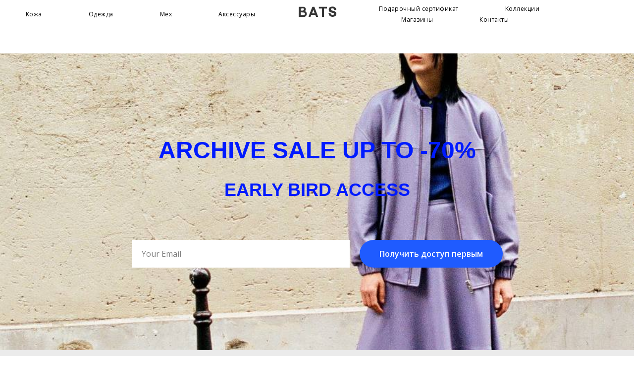

--- FILE ---
content_type: text/html; charset=UTF-8
request_url: https://bats-store.com/earlybird
body_size: 17093
content:
<!DOCTYPE html> <html> <head> <meta charset="utf-8" /> <meta http-equiv="Content-Type" content="text/html; charset=utf-8" /> <meta name="viewport" content="width=device-width, initial-scale=1.0" /> <meta name="yandex-verification" content="af113adc15a46584" /> <!--metatextblock--> <title>Subscription form</title> <meta name="description" content="Sign up for a newsletter" /> <meta property="og:url" content="https://bats-store.com/earlybird" /> <meta property="og:title" content="Subscription form" /> <meta property="og:description" content="Sign up for a newsletter" /> <meta property="og:type" content="website" /> <meta property="og:image" content="https://thb.tildacdn.com/tild3633-3831-4738-b266-366639313636/-/resize/504x/photo_2023-12-20_13-.jpg" /> <link rel="canonical" href="https://bats-store.com/earlybird"> <!--/metatextblock--> <meta name="format-detection" content="telephone=no" /> <meta http-equiv="x-dns-prefetch-control" content="on"> <link rel="dns-prefetch" href="https://ws.tildacdn.com"> <link rel="dns-prefetch" href="https://static.tildacdn.com"> <link rel="shortcut icon" href="https://static.tildacdn.com/tild3161-6232-4936-b135-666265373133/favicon.ico" type="image/x-icon" /> <link rel="apple-touch-icon" href="https://static.tildacdn.com/tild3462-3930-4862-a663-343465336331/2__1.png"> <link rel="apple-touch-icon" sizes="76x76" href="https://static.tildacdn.com/tild3462-3930-4862-a663-343465336331/2__1.png"> <link rel="apple-touch-icon" sizes="152x152" href="https://static.tildacdn.com/tild3462-3930-4862-a663-343465336331/2__1.png"> <link rel="apple-touch-startup-image" href="https://static.tildacdn.com/tild3462-3930-4862-a663-343465336331/2__1.png"> <meta name="msapplication-TileColor" content="#ffffff"> <meta name="msapplication-TileImage" content="https://static.tildacdn.com/tild3436-3033-4237-b238-646135636438/2__2.png"> <!-- Assets --> <script src="https://neo.tildacdn.com/js/tilda-fallback-1.0.min.js" async charset="utf-8"></script> <link rel="stylesheet" href="https://static.tildacdn.com/css/tilda-grid-3.0.min.css" type="text/css" media="all" onerror="this.loaderr='y';"/> <link rel="stylesheet" href="https://static.tildacdn.com/ws/project1954426/tilda-blocks-page42303543.min.css?t=1765535592" type="text/css" media="all" onerror="this.loaderr='y';" /> <link rel="preconnect" href="https://fonts.gstatic.com"> <link href="https://fonts.googleapis.com/css2?family=Open+Sans:wght@300..800&subset=latin,cyrillic" rel="stylesheet"> <link rel="stylesheet" href="https://static.tildacdn.com/css/tilda-forms-1.0.min.css" type="text/css" media="all" onerror="this.loaderr='y';" /> <link rel="stylesheet" href="https://static.tildacdn.com/css/tilda-cover-1.0.min.css" type="text/css" media="all" onerror="this.loaderr='y';" /> <link rel="stylesheet" href="https://static.tildacdn.com/css/tilda-menu-widgeticons-1.0.min.css" type="text/css" media="all" onerror="this.loaderr='y';" /> <link rel="stylesheet" href="https://static.tildacdn.com/css/tilda-cart-1.0.min.css" type="text/css" media="all" onerror="this.loaderr='y';" /> <link rel="stylesheet" href="https://static.tildacdn.com/css/tilda-delivery-1.0.min.css" type="text/css" media="print" onload="this.media='all';" onerror="this.loaderr='y';" /> <noscript><link rel="stylesheet" href="https://static.tildacdn.com/css/tilda-delivery-1.0.min.css" type="text/css" media="all" /></noscript> <link rel="stylesheet" type="text/css" href="https://ws.tildacdn.com/project1954426/custom.css?t=1765535592"> <script nomodule src="https://static.tildacdn.com/js/tilda-polyfill-1.0.min.js" charset="utf-8"></script> <script type="text/javascript">function t_onReady(func) {if(document.readyState!='loading') {func();} else {document.addEventListener('DOMContentLoaded',func);}}
function t_onFuncLoad(funcName,okFunc,time) {if(typeof window[funcName]==='function') {okFunc();} else {setTimeout(function() {t_onFuncLoad(funcName,okFunc,time);},(time||100));}}function t_throttle(fn,threshhold,scope) {return function() {fn.apply(scope||this,arguments);};}function t396_initialScale(t){var e=document.getElementById("rec"+t);if(e){var i=e.querySelector(".t396__artboard");if(i){window.tn_scale_initial_window_width||(window.tn_scale_initial_window_width=document.documentElement.clientWidth);var a=window.tn_scale_initial_window_width,r=[],n,l=i.getAttribute("data-artboard-screens");if(l){l=l.split(",");for(var o=0;o<l.length;o++)r[o]=parseInt(l[o],10)}else r=[320,480,640,960,1200];for(var o=0;o<r.length;o++){var d=r[o];a>=d&&(n=d)}var _="edit"===window.allrecords.getAttribute("data-tilda-mode"),c="center"===t396_getFieldValue(i,"valign",n,r),s="grid"===t396_getFieldValue(i,"upscale",n,r),w=t396_getFieldValue(i,"height_vh",n,r),g=t396_getFieldValue(i,"height",n,r),u=!!window.opr&&!!window.opr.addons||!!window.opera||-1!==navigator.userAgent.indexOf(" OPR/");if(!_&&c&&!s&&!w&&g&&!u){var h=parseFloat((a/n).toFixed(3)),f=[i,i.querySelector(".t396__carrier"),i.querySelector(".t396__filter")],v=Math.floor(parseInt(g,10)*h)+"px",p;i.style.setProperty("--initial-scale-height",v);for(var o=0;o<f.length;o++)f[o].style.setProperty("height","var(--initial-scale-height)");t396_scaleInitial__getElementsToScale(i).forEach((function(t){t.style.zoom=h}))}}}}function t396_scaleInitial__getElementsToScale(t){return t?Array.prototype.slice.call(t.children).filter((function(t){return t&&(t.classList.contains("t396__elem")||t.classList.contains("t396__group"))})):[]}function t396_getFieldValue(t,e,i,a){var r,n=a[a.length-1];if(!(r=i===n?t.getAttribute("data-artboard-"+e):t.getAttribute("data-artboard-"+e+"-res-"+i)))for(var l=0;l<a.length;l++){var o=a[l];if(!(o<=i)&&(r=o===n?t.getAttribute("data-artboard-"+e):t.getAttribute("data-artboard-"+e+"-res-"+o)))break}return r}window.TN_SCALE_INITIAL_VER="1.0",window.tn_scale_initial_window_width=null;</script> <script src="https://static.tildacdn.com/js/jquery-1.10.2.min.js" charset="utf-8" onerror="this.loaderr='y';"></script> <script src="https://static.tildacdn.com/js/tilda-scripts-3.0.min.js" charset="utf-8" defer onerror="this.loaderr='y';"></script> <script src="https://static.tildacdn.com/ws/project1954426/tilda-blocks-page42303543.min.js?t=1765535592" charset="utf-8" async onerror="this.loaderr='y';"></script> <script src="https://static.tildacdn.com/js/tilda-lazyload-1.0.min.js" charset="utf-8" async onerror="this.loaderr='y';"></script> <script src="https://static.tildacdn.com/js/tilda-forms-1.0.min.js" charset="utf-8" async onerror="this.loaderr='y';"></script> <script src="https://static.tildacdn.com/js/tilda-cover-1.0.min.js" charset="utf-8" async onerror="this.loaderr='y';"></script> <script src="https://static.tildacdn.com/js/tilda-menu-widgeticons-1.0.min.js" charset="utf-8" async onerror="this.loaderr='y';"></script> <script src="https://static.tildacdn.com/js/tilda-menu-1.0.min.js" charset="utf-8" async onerror="this.loaderr='y';"></script> <script src="https://static.tildacdn.com/js/tilda-cart-1.1.min.js" charset="utf-8" async onerror="this.loaderr='y';"></script> <script src="https://static.tildacdn.com/js/tilda-widget-positions-1.0.min.js" charset="utf-8" async onerror="this.loaderr='y';"></script> <script src="https://static.tildacdn.com/js/tilda-delivery-1.0.min.js" charset="utf-8" async onerror="this.loaderr='y';"></script> <script src="https://static.tildacdn.com/js/tilda-zero-1.1.min.js" charset="utf-8" async onerror="this.loaderr='y';"></script> <script src="https://static.tildacdn.com/js/tilda-zero-forms-1.0.min.js" charset="utf-8" async onerror="this.loaderr='y';"></script> <script src="https://static.tildacdn.com/js/tilda-zero-scale-1.0.min.js" charset="utf-8" async onerror="this.loaderr='y';"></script> <script src="https://static.tildacdn.com/js/tilda-skiplink-1.0.min.js" charset="utf-8" async onerror="this.loaderr='y';"></script> <script src="https://static.tildacdn.com/js/tilda-events-1.0.min.js" charset="utf-8" async onerror="this.loaderr='y';"></script> <!-- nominify begin --><script src="https://app.omni-pay.ru/scripts/tilda/yandex-pay/e9f026f8.js"></script> <script src="https://onlinestore.teyca.ru/v1/bundle.js"></script> <!-- Facebook Pixel Code --> <script>
!function(f,b,e,v,n,t,s)
{if(f.fbq)return;n=f.fbq=function(){n.callMethod?
n.callMethod.apply(n,arguments):n.queue.push(arguments)};
if(!f._fbq)f._fbq=n;n.push=n;n.loaded=!0;n.version='2.0';
n.queue=[];t=b.createElement(e);t.async=!0;
t.src=v;s=b.getElementsByTagName(e)[0];
s.parentNode.insertBefore(t,s)}(window, document,'script',
'https://connect.facebook.net/en_US/fbevents.js');
fbq('init', '2555344548127706');
fbq('track', 'PageView');
</script> <noscript><img height="1" width="1" style="display:none"
src="https://www.facebook.com/tr?id=2555344548127706&ev=PageView&noscript=1"
/></noscript> <!-- End Facebook Pixel Code --><!-- nominify end --><script type="text/javascript">window.dataLayer=window.dataLayer||[];</script> <!-- Facebook Pixel Code --> <script type="text/javascript" data-tilda-cookie-type="advertising">setTimeout(function(){!function(f,b,e,v,n,t,s)
{if(f.fbq)return;n=f.fbq=function(){n.callMethod?n.callMethod.apply(n,arguments):n.queue.push(arguments)};if(!f._fbq)f._fbq=n;n.push=n;n.loaded=!0;n.version='2.0';n.agent='pltilda';n.queue=[];t=b.createElement(e);t.async=!0;t.src=v;s=b.getElementsByTagName(e)[0];s.parentNode.insertBefore(t,s)}(window,document,'script','https://connect.facebook.net/en_US/fbevents.js');fbq('init','2555344548127706');fbq('track','PageView');},2000);</script> <!-- End Facebook Pixel Code --> <script type="text/javascript">(function() {if((/bot|google|yandex|baidu|bing|msn|duckduckbot|teoma|slurp|crawler|spider|robot|crawling|facebook/i.test(navigator.userAgent))===false&&typeof(sessionStorage)!='undefined'&&sessionStorage.getItem('visited')!=='y'&&document.visibilityState){var style=document.createElement('style');style.type='text/css';style.innerHTML='@media screen and (min-width: 980px) {.t-records {opacity: 0;}.t-records_animated {-webkit-transition: opacity ease-in-out .2s;-moz-transition: opacity ease-in-out .2s;-o-transition: opacity ease-in-out .2s;transition: opacity ease-in-out .2s;}.t-records.t-records_visible {opacity: 1;}}';document.getElementsByTagName('head')[0].appendChild(style);function t_setvisRecs(){var alr=document.querySelectorAll('.t-records');Array.prototype.forEach.call(alr,function(el) {el.classList.add("t-records_animated");});setTimeout(function() {Array.prototype.forEach.call(alr,function(el) {el.classList.add("t-records_visible");});sessionStorage.setItem("visited","y");},400);}
document.addEventListener('DOMContentLoaded',t_setvisRecs);}})();</script></head> <body class="t-body" style="margin:0;"> <!--allrecords--> <div id="allrecords" class="t-records" data-hook="blocks-collection-content-node" data-tilda-project-id="1954426" data-tilda-page-id="42303543" data-tilda-page-alias="earlybird" data-tilda-formskey="c96416dda2e826ac49bbbe8c9969d1c6" data-tilda-lazy="yes" data-tilda-root-zone="com" data-tilda-project-headcode="yes" data-tilda-ts="y" data-tilda-project-country="RU"> <!--header--> <header id="t-header" class="t-records" data-hook="blocks-collection-content-node" data-tilda-project-id="1954426" data-tilda-page-id="12114959" data-tilda-page-alias="header" data-tilda-formskey="c96416dda2e826ac49bbbe8c9969d1c6" data-tilda-lazy="yes" data-tilda-root-zone="com" data-tilda-project-headcode="yes" data-tilda-ts="y" data-tilda-project-country="RU"> <div id="rec202848119" class="r t-rec t-screenmax-640px" style=" " data-animationappear="off" data-record-type="309" data-screen-max="640px"> <!-- T280 --> <div id="nav202848119marker"></div> <div id="nav202848119" class="t280 " data-menu="yes" data-appearoffset="0px"> <div class="t280__container t280__positionstatic" style=""> <div class="t280__container__bg" style="background-color: rgba(245,245,245,1);" data-bgcolor-hex="#f5f5f5" data-bgcolor-rgba="rgba(245,245,245,1)" data-navmarker="nav202848119marker" data-appearoffset="0px" data-bgopacity="1" data-bgcolor-rgba-afterscroll="rgba(245,245,245,1)" data-bgopacity2="1" data-menushadow="" data-menushadow-css=""></div> <div class="t280__menu__content "> <div class="t280__logo__container" style="min-height:54px;"> <div class="t280__logo__content"> <a class="t280__logo" href="http://bats-store.com"> <img class="t280__logo__img"
src="https://static.tildacdn.com/tild6134-3264-4635-a134-383130626530/Frame.svg"
imgfield="img"
style="height: 18px;"
alt="Bats"> </a> </div> </div> <button type="button"
class="t-menuburger t-menuburger_first "
aria-label="Навигационное меню"
aria-expanded="false"> <span style="background-color:#000000;"></span> <span style="background-color:#000000;"></span> <span style="background-color:#000000;"></span> <span style="background-color:#000000;"></span> </button> <script>function t_menuburger_init(recid) {var rec=document.querySelector('#rec' + recid);if(!rec) return;var burger=rec.querySelector('.t-menuburger');if(!burger) return;var isSecondStyle=burger.classList.contains('t-menuburger_second');if(isSecondStyle&&!window.isMobile&&!('ontouchend' in document)) {burger.addEventListener('mouseenter',function() {if(burger.classList.contains('t-menuburger-opened')) return;burger.classList.remove('t-menuburger-unhovered');burger.classList.add('t-menuburger-hovered');});burger.addEventListener('mouseleave',function() {if(burger.classList.contains('t-menuburger-opened')) return;burger.classList.remove('t-menuburger-hovered');burger.classList.add('t-menuburger-unhovered');setTimeout(function() {burger.classList.remove('t-menuburger-unhovered');},300);});}
burger.addEventListener('click',function() {if(!burger.closest('.tmenu-mobile')&&!burger.closest('.t450__burger_container')&&!burger.closest('.t466__container')&&!burger.closest('.t204__burger')&&!burger.closest('.t199__js__menu-toggler')) {burger.classList.toggle('t-menuburger-opened');burger.classList.remove('t-menuburger-unhovered');}});var menu=rec.querySelector('[data-menu="yes"]');if(!menu) return;var menuLinks=menu.querySelectorAll('.t-menu__link-item');var submenuClassList=['t978__menu-link_hook','t978__tm-link','t966__tm-link','t794__tm-link','t-menusub__target-link'];Array.prototype.forEach.call(menuLinks,function(link) {link.addEventListener('click',function() {var isSubmenuHook=submenuClassList.some(function(submenuClass) {return link.classList.contains(submenuClass);});if(isSubmenuHook) return;burger.classList.remove('t-menuburger-opened');});});menu.addEventListener('clickedAnchorInTooltipMenu',function() {burger.classList.remove('t-menuburger-opened');});}
t_onReady(function() {t_onFuncLoad('t_menuburger_init',function(){t_menuburger_init('202848119');});});</script> <style>.t-menuburger{position:relative;flex-shrink:0;width:28px;height:20px;padding:0;border:none;background-color:transparent;outline:none;-webkit-transform:rotate(0deg);transform:rotate(0deg);transition:transform .5s ease-in-out;cursor:pointer;z-index:999;}.t-menuburger span{display:block;position:absolute;width:100%;opacity:1;left:0;-webkit-transform:rotate(0deg);transform:rotate(0deg);transition:.25s ease-in-out;height:3px;background-color:#000;}.t-menuburger span:nth-child(1){top:0px;}.t-menuburger span:nth-child(2),.t-menuburger span:nth-child(3){top:8px;}.t-menuburger span:nth-child(4){top:16px;}.t-menuburger__big{width:42px;height:32px;}.t-menuburger__big span{height:5px;}.t-menuburger__big span:nth-child(2),.t-menuburger__big span:nth-child(3){top:13px;}.t-menuburger__big span:nth-child(4){top:26px;}.t-menuburger__small{width:22px;height:14px;}.t-menuburger__small span{height:2px;}.t-menuburger__small span:nth-child(2),.t-menuburger__small span:nth-child(3){top:6px;}.t-menuburger__small span:nth-child(4){top:12px;}.t-menuburger-opened span:nth-child(1){top:8px;width:0%;left:50%;}.t-menuburger-opened span:nth-child(2){-webkit-transform:rotate(45deg);transform:rotate(45deg);}.t-menuburger-opened span:nth-child(3){-webkit-transform:rotate(-45deg);transform:rotate(-45deg);}.t-menuburger-opened span:nth-child(4){top:8px;width:0%;left:50%;}.t-menuburger-opened.t-menuburger__big span:nth-child(1){top:6px;}.t-menuburger-opened.t-menuburger__big span:nth-child(4){top:18px;}.t-menuburger-opened.t-menuburger__small span:nth-child(1),.t-menuburger-opened.t-menuburger__small span:nth-child(4){top:6px;}@media (hover),(min-width:0\0){.t-menuburger_first:hover span:nth-child(1){transform:translateY(1px);}.t-menuburger_first:hover span:nth-child(4){transform:translateY(-1px);}.t-menuburger_first.t-menuburger__big:hover span:nth-child(1){transform:translateY(3px);}.t-menuburger_first.t-menuburger__big:hover span:nth-child(4){transform:translateY(-3px);}}.t-menuburger_second span:nth-child(2),.t-menuburger_second span:nth-child(3){width:80%;left:20%;right:0;}@media (hover),(min-width:0\0){.t-menuburger_second.t-menuburger-hovered span:nth-child(2),.t-menuburger_second.t-menuburger-hovered span:nth-child(3){animation:t-menuburger-anim 0.3s ease-out normal forwards;}.t-menuburger_second.t-menuburger-unhovered span:nth-child(2),.t-menuburger_second.t-menuburger-unhovered span:nth-child(3){animation:t-menuburger-anim2 0.3s ease-out normal forwards;}}.t-menuburger_second.t-menuburger-opened span:nth-child(2),.t-menuburger_second.t-menuburger-opened span:nth-child(3){left:0;right:0;width:100%!important;}.t-menuburger_third span:nth-child(4){width:70%;left:unset;right:0;}@media (hover),(min-width:0\0){.t-menuburger_third:not(.t-menuburger-opened):hover span:nth-child(4){width:100%;}}.t-menuburger_third.t-menuburger-opened span:nth-child(4){width:0!important;right:50%;}.t-menuburger_fourth{height:12px;}.t-menuburger_fourth.t-menuburger__small{height:8px;}.t-menuburger_fourth.t-menuburger__big{height:18px;}.t-menuburger_fourth span:nth-child(2),.t-menuburger_fourth span:nth-child(3){top:4px;opacity:0;}.t-menuburger_fourth span:nth-child(4){top:8px;}.t-menuburger_fourth.t-menuburger__small span:nth-child(2),.t-menuburger_fourth.t-menuburger__small span:nth-child(3){top:3px;}.t-menuburger_fourth.t-menuburger__small span:nth-child(4){top:6px;}.t-menuburger_fourth.t-menuburger__small span:nth-child(2),.t-menuburger_fourth.t-menuburger__small span:nth-child(3){top:3px;}.t-menuburger_fourth.t-menuburger__small span:nth-child(4){top:6px;}.t-menuburger_fourth.t-menuburger__big span:nth-child(2),.t-menuburger_fourth.t-menuburger__big span:nth-child(3){top:6px;}.t-menuburger_fourth.t-menuburger__big span:nth-child(4){top:12px;}@media (hover),(min-width:0\0){.t-menuburger_fourth:not(.t-menuburger-opened):hover span:nth-child(1){transform:translateY(1px);}.t-menuburger_fourth:not(.t-menuburger-opened):hover span:nth-child(4){transform:translateY(-1px);}.t-menuburger_fourth.t-menuburger__big:not(.t-menuburger-opened):hover span:nth-child(1){transform:translateY(3px);}.t-menuburger_fourth.t-menuburger__big:not(.t-menuburger-opened):hover span:nth-child(4){transform:translateY(-3px);}}.t-menuburger_fourth.t-menuburger-opened span:nth-child(1),.t-menuburger_fourth.t-menuburger-opened span:nth-child(4){top:4px;}.t-menuburger_fourth.t-menuburger-opened span:nth-child(2),.t-menuburger_fourth.t-menuburger-opened span:nth-child(3){opacity:1;}@keyframes t-menuburger-anim{0%{width:80%;left:20%;right:0;}50%{width:100%;left:0;right:0;}100%{width:80%;left:0;right:20%;}}@keyframes t-menuburger-anim2{0%{width:80%;left:0;}50%{width:100%;right:0;left:0;}100%{width:80%;left:20%;right:0;}}</style> </div> </div> <div class="t280__menu__wrapper t280__menu__wrapper_2"> <div class="t280__menu__bg" style="background-color:#f5f5f5; opacity:1;"></div> <div class="t280__menu__container"> <nav class="t280__menu t-width t-width_100"> <ul role="list" class="t280__list t-menu__list"> <li class="t280__menu__item"> <a class="t280__menu__link t-title t-title_xl t-menu__link-item"
href="/shoponline" data-menu-submenu-hook="">
Кожаная одежда
</a> </li> <li class="t280__menu__item"> <a class="t280__menu__link t-title t-title_xl t-menu__link-item"
href="/winter" data-menu-submenu-hook="">
Дубленки
</a> </li> <li class="t280__menu__item"> <a class="t280__menu__link t-title t-title_xl t-menu__link-item"
href="/clothes" data-menu-submenu-hook="">
Одежда
</a> </li> <li class="t280__menu__item"> <a class="t280__menu__link t-title t-title_xl t-menu__link-item"
href="/accessories" data-menu-submenu-hook="">
Аксессуары
</a> </li> <li class="t280__menu__item"> <a class="t280__menu__link t-title t-title_xl t-menu__link-item"
href="https://bats-store.com/freegift" data-menu-submenu-hook="">
Подарочный сертификат
</a> </li> <li class="t280__menu__item"> <a class="t280__menu__link t-title t-title_xl t-menu__link-item"
href="/lookbook" data-menu-submenu-hook="">
Коллекции
</a> </li> <li class="t280__menu__item"> <a class="t280__menu__link t-title t-title_xl t-menu__link-item"
href="/stores" data-menu-submenu-hook="">
Магазины
</a> </li> <li class="t280__menu__item"> <a class="t280__menu__link t-title t-title_xl t-menu__link-item"
href="/contacts" data-menu-submenu-hook="">
Контакты
</a> </li> </ul> </nav> <div class="t280__bottom t-width t-width_100"> <div class="t280__descr t280__bottom__item t-descr t-descr_xs"><div style="color:#ee2612;" data-customstyle="yes"></div></div> <div class="t-sociallinks"> <ul role="list" class="t-sociallinks__wrapper" aria-label="Соц. сети"> <!-- new soclinks --><li class="t-sociallinks__item t-sociallinks__item_instagram"><a href="https://www.instagram.com/bats_official/" target="_blank" rel="nofollow" aria-label="instagram" style="width: 30px; height: 30px;"><svg class="t-sociallinks__svg" role="presentation" width=30px height=30px viewBox="0 0 100 100" fill="none" xmlns="http://www.w3.org/2000/svg"> <path fill-rule="evenodd" clip-rule="evenodd" d="M50 100C77.6142 100 100 77.6142 100 50C100 22.3858 77.6142 0 50 0C22.3858 0 0 22.3858 0 50C0 77.6142 22.3858 100 50 100ZM25 39.3918C25 31.4558 31.4566 25 39.3918 25H60.6082C68.5442 25 75 31.4566 75 39.3918V60.8028C75 68.738 68.5442 75.1946 60.6082 75.1946H39.3918C31.4558 75.1946 25 68.738 25 60.8028V39.3918ZM36.9883 50.0054C36.9883 42.8847 42.8438 37.0922 50.0397 37.0922C57.2356 37.0922 63.0911 42.8847 63.0911 50.0054C63.0911 57.1252 57.2356 62.9177 50.0397 62.9177C42.843 62.9177 36.9883 57.1252 36.9883 50.0054ZM41.7422 50.0054C41.7422 54.5033 45.4641 58.1638 50.0397 58.1638C54.6153 58.1638 58.3372 54.5041 58.3372 50.0054C58.3372 45.5066 54.6145 41.8469 50.0397 41.8469C45.4641 41.8469 41.7422 45.5066 41.7422 50.0054ZM63.3248 39.6355C65.0208 39.6355 66.3956 38.2606 66.3956 36.5646C66.3956 34.8687 65.0208 33.4938 63.3248 33.4938C61.6288 33.4938 60.2539 34.8687 60.2539 36.5646C60.2539 38.2606 61.6288 39.6355 63.3248 39.6355Z" fill="#000000"/> </svg></a></li><!-- /new soclinks --> </ul> </div> </div> </div> </div> </div> <style>@media screen and (max-width:980px){#rec202848119 .t280__main_opened .t280__menu__content{background-color:#f5f5f5!important;opacity:1!important;}}</style> <script>t_onReady(function() {t_onFuncLoad('t280_showMenu',function() {t280_showMenu('202848119');});t_onFuncLoad('t280_changeSize',function() {t280_changeSize('202848119');});t_onFuncLoad('t_menuWidgets__init',function() {t_menuWidgets__init('202848119');});t_onFuncLoad('t280_highlight',function() {t280_highlight();});});t_onFuncLoad('t280_changeSize',function(){window.addEventListener('resize',t_throttle(function() {t280_changeSize('202848119');}));});</script> <style>#rec202848119 .t-menu__link-item{}@supports (overflow:-webkit-marquee) and (justify-content:inherit){#rec202848119 .t-menu__link-item,#rec202848119 .t-menu__link-item.t-active{opacity:1 !important;}}</style> <style> #rec202848119 a.t-menusub__link-item{font-size:15px;color:#000000;}</style> <style> #rec202848119 .t280__logo__content .t-title{font-size:18px;color:#000000;font-weight:500;text-transform:uppercase;letter-spacing:2px;}#rec202848119 a.t280__menu__link{font-size:15px;color:#000000;font-family:'Open Sans';font-weight:400;letter-spacing:1px;}</style> <style> #rec202848119 .t280__logo{font-size:18px;color:#000000;font-weight:500;text-transform:uppercase;letter-spacing:2px;}</style> <style> #rec202848119 .t280__lang_first{color:#000000;font-family:'Open Sans';font-weight:400;letter-spacing:1px;}</style> <style> #rec202848119 .t280__lang_second{color:#000000;font-family:'Open Sans';font-weight:400;letter-spacing:1px;}</style> </div> <div id="rec617583447" class="r t-rec t-rec_pb_0 t-screenmin-640px" style="padding-bottom:0px;background-color:#fafafa; " data-record-type="446" data-screen-min="640px" data-bg-color="#fafafa"> <!-- T446 --> <div id="nav617583447marker"></div> <div
id="nav617583447"
class="t446 t446__positionstatic "
style="background-color: rgba(255,255,255,1); height:54px; " data-bgcolor-hex="#ffffff" data-bgcolor-rgba="rgba(255,255,255,1)" data-navmarker="nav617583447marker" data-appearoffset="20px" data-bgopacity-two="1" data-menushadow="" data-menushadow-css="" data-bgopacity="1" data-menu="yes" data-menu-items-align="center"> <div class="t446__maincontainer " style="height:54px;"> <div class="t446__logowrapper"> <div class="t446__logowrapper2"> <div style="display: block;"> <a href="http://bats-store.com"> <img class="t446__imglogo "
src="https://static.tildacdn.com/tild6164-3262-4764-b632-333261306236/Frame.svg"
imgfield="img"
style="min-width:150px;"
alt=""> </a> </div> </div> </div> <div class="t446__leftwrapper" style=" "> <div class="t446__leftmenuwrapper"> <ul class="t446__list t-menu__list"> <li class="t446__list_item" style="padding:0 45px 0 0;"> <a class="t-menu__link-item" href="/shoponline" data-menu-submenu-hook="" data-menu-item-number="1">Кожа</a> </li> <li class="t446__list_item" style="padding:0 45px;"> <a class="t-menu__link-item" href="/clothes" data-menu-submenu-hook="" data-menu-item-number="2">Одежда</a> </li> <li class="t446__list_item" style="padding:0 45px;"> <a class="t-menu__link-item" href="/winter" data-menu-submenu-hook="" data-menu-item-number="3">Мех</a> </li> <li class="t446__list_item" style="padding:0 0 0 45px;"> <a class="t-menu__link-item" href="/accessories" data-menu-submenu-hook="" data-menu-item-number="4">Аксессуары</a> </li> </ul> </div> </div> <div class="t446__rightwrapper" style=" "> <div class="t446__rightmenuwrapper"> <ul class="t446__list t-menu__list"> <li class="t446__list_item" style="padding:0 45px 0 0;"> <a class="t-menu__link-item" href="https://bats-store.com/freegift" data-menu-submenu-hook="" data-menu-item-number="5">Подарочный сертификат</a> </li> <li class="t446__list_item" style="padding:0 45px;"> <a class="t-menu__link-item" href="/lookbook" data-menu-submenu-hook="" data-menu-item-number="6">Коллекции</a> </li> <li class="t446__list_item" style="padding:0 45px;"> <a class="t-menu__link-item" href="/stores" data-menu-submenu-hook="" data-menu-item-number="7">Магазины</a> </li> <li class="t446__list_item" style="padding:0 0 0 45px;"> <a class="t-menu__link-item" href="/contacts" data-menu-submenu-hook="" data-menu-item-number="8">Контакты</a> </li> </ul> </div> <div class="t446__additionalwrapper"> <div class="t446__right_descr" field="descr"><div style="line-height:18px;color:#ea0000;" data-customstyle="yes"></div></div> </div> </div> </div> </div> <style>@media screen and (max-width:980px){#rec617583447 .t446{position:static;}}</style> <script>t_onReady(function() {t_onFuncLoad('t446_checkOverflow',function() {t_onFuncLoad('t446_setLogoPadding',function(){t446_setLogoPadding('617583447');});window.addEventListener('resize',t_throttle(function() {t446_checkOverflow('617583447','54');}));window.addEventListener('load',function() {t446_checkOverflow('617583447','54');});t446_checkOverflow('617583447','54');});t_onFuncLoad('t_menu__interactFromKeyboard',function() {t_menu__interactFromKeyboard('617583447');});});t_onReady(function() {t_onFuncLoad('t_menu__highlightActiveLinks',function() {t_menu__highlightActiveLinks('.t446__list_item a');});});t_onReady(function() {t_onFuncLoad('t_menu__setBGcolor',function() {t_menu__setBGcolor('617583447','.t446');window.addEventListener('resize',t_throttle(function() {t_menu__setBGcolor('617583447','.t446');}));});});</script> <style>#rec617583447 .t-menu__link-item{-webkit-transition:color 0.3s ease-in-out,opacity 0.3s ease-in-out;transition:color 0.3s ease-in-out,opacity 0.3s ease-in-out;}#rec617583447 .t-menu__link-item.t-active:not(.t978__menu-link){font-weight:600 !important;}#rec617583447 .t-menu__link-item:not(.t-active):not(.tooltipstered):hover{color:#a6a6a6 !important;opacity:1 !important;}#rec617583447 .t-menu__link-item:not(.t-active):not(.tooltipstered):focus-visible{color:#a6a6a6 !important;opacity:1 !important;}@supports (overflow:-webkit-marquee) and (justify-content:inherit){#rec617583447 .t-menu__link-item,#rec617583447 .t-menu__link-item.t-active{opacity:1 !important;}}</style> <style> #rec617583447 a.t-menusub__link-item{font-size:12px;color:#ffffff;font-family:'Open Sans';font-weight:300;}</style> <style> #rec617583447 .t446__logowrapper2 a{font-size:14px;color:#ffffff;}#rec617583447 a.t-menu__link-item{font-size:12px;color:#000000;font-family:'Open Sans';font-weight:400;letter-spacing:0.5px;}#rec617583447 .t446__right_descr{font-weight:700;}#rec617583447 .t446__right_langs_lang a{font-size:12px;color:#000000;font-family:'Open Sans';font-weight:400;letter-spacing:0.5px;}</style> <style> #rec617583447 .t446__logo{font-size:14px;color:#ffffff;}</style> </div> <div id="rec377988441" class="r t-rec t-rec_pb_0 t-screenmin-640px" style="padding-bottom:0px;background-color:#fafafa; " data-record-type="446" data-screen-min="640px" data-bg-color="#fafafa"> <!-- T446 --> <div id="nav377988441marker"></div> <div
id="nav377988441"
class="t446 t446__positionfixed t446__beforeready "
style="background-color: rgba(255,255,255,1); height:54px; " data-bgcolor-hex="#ffffff" data-bgcolor-rgba="rgba(255,255,255,1)" data-navmarker="nav377988441marker" data-appearoffset="20px" data-bgopacity-two="1" data-menushadow="" data-menushadow-css="" data-bgopacity="1" data-menu="yes" data-menu-items-align="center"> <div class="t446__maincontainer " style="height:54px;"> <div class="t446__logowrapper"> <div class="t446__logowrapper2"> <div style="display: block;"> <a href="http://bats-store.com"> <img class="t446__imglogo "
src="https://static.tildacdn.com/tild6164-3262-4764-b632-333261306236/Frame.svg"
imgfield="img"
style="min-width:150px;"
alt=""> </a> </div> </div> </div> <div class="t446__leftwrapper" style=" "> <div class="t446__leftmenuwrapper"> <ul class="t446__list t-menu__list"> <li class="t446__list_item" style="padding:0 45px 0 0;"> <a class="t-menu__link-item" href="/shoponline" data-menu-submenu-hook="" data-menu-item-number="1">Кожа</a> </li> <li class="t446__list_item" style="padding:0 45px;"> <a class="t-menu__link-item" href="/clothes" data-menu-submenu-hook="" data-menu-item-number="2">Одежда</a> </li> <li class="t446__list_item" style="padding:0 45px;"> <a class="t-menu__link-item" href="/winter" data-menu-submenu-hook="" data-menu-item-number="3">Мех</a> </li> <li class="t446__list_item" style="padding:0 0 0 45px;"> <a class="t-menu__link-item" href="/accessories" data-menu-submenu-hook="" data-menu-item-number="4">Аксессуары</a> </li> </ul> </div> </div> <div class="t446__rightwrapper" style=" "> <div class="t446__rightmenuwrapper"> <ul class="t446__list t-menu__list"> <li class="t446__list_item" style="padding:0 45px 0 0;"> <a class="t-menu__link-item" href="https://bats-store.com/freegift" data-menu-submenu-hook="" data-menu-item-number="5">Подарочный сертификат</a> </li> <li class="t446__list_item" style="padding:0 45px;"> <a class="t-menu__link-item" href="/lookbook" data-menu-submenu-hook="" data-menu-item-number="6">Коллекции</a> </li> <li class="t446__list_item" style="padding:0 45px;"> <a class="t-menu__link-item" href="/stores" data-menu-submenu-hook="" data-menu-item-number="7">Магазины</a> </li> <li class="t446__list_item" style="padding:0 0 0 45px;"> <a class="t-menu__link-item" href="/contacts" data-menu-submenu-hook="" data-menu-item-number="8">Контакты</a> </li> </ul> </div> <div class="t446__additionalwrapper"> <div class="t446__right_descr" field="descr"><div style="line-height:18px;color:#ea0000;" data-customstyle="yes"></div></div> </div> </div> </div> </div> <style>@media screen and (max-width:980px){#rec377988441 .t446{position:static;}}</style> <script>t_onReady(function() {t_onFuncLoad('t446_checkOverflow',function() {t_onFuncLoad('t446_setLogoPadding',function(){t446_setLogoPadding('377988441');});window.addEventListener('resize',t_throttle(function() {t446_checkOverflow('377988441','54');}));window.addEventListener('load',function() {t446_checkOverflow('377988441','54');});t446_checkOverflow('377988441','54');});t_onFuncLoad('t_menu__interactFromKeyboard',function() {t_menu__interactFromKeyboard('377988441');});});t_onReady(function() {t_onFuncLoad('t_menu__highlightActiveLinks',function() {t_menu__highlightActiveLinks('.t446__list_item a');});t_onFuncLoad('t_menu__findAnchorLinks',function() {t_menu__findAnchorLinks('377988441','.t446__list_item a');});});t_onReady(function() {t_onFuncLoad('t_menu__setBGcolor',function() {t_menu__setBGcolor('377988441','.t446');window.addEventListener('resize',t_throttle(function() {t_menu__setBGcolor('377988441','.t446');}));});});t_onReady(function() {var rec=document.querySelector('#rec377988441');if(!rec) return;var wrapperBlock=rec.querySelector('.t446');t_onFuncLoad('t_menu__showFixedMenu',function() {if(wrapperBlock) {wrapperBlock.classList.remove('t446__beforeready');}
t_menu__showFixedMenu('377988441','.t446');window.addEventListener('scroll',t_throttle(function() {t_menu__showFixedMenu('377988441','.t446');}));});});</script> <style>#rec377988441 .t-menu__link-item{-webkit-transition:color 0.3s ease-in-out,opacity 0.3s ease-in-out;transition:color 0.3s ease-in-out,opacity 0.3s ease-in-out;}#rec377988441 .t-menu__link-item.t-active:not(.t978__menu-link){font-weight:600 !important;}#rec377988441 .t-menu__link-item:not(.t-active):not(.tooltipstered):hover{color:#a6a6a6 !important;opacity:1 !important;}#rec377988441 .t-menu__link-item:not(.t-active):not(.tooltipstered):focus-visible{color:#a6a6a6 !important;opacity:1 !important;}@supports (overflow:-webkit-marquee) and (justify-content:inherit){#rec377988441 .t-menu__link-item,#rec377988441 .t-menu__link-item.t-active{opacity:1 !important;}}</style> <style> #rec377988441 a.t-menusub__link-item{font-size:12px;color:#ffffff;font-family:'Open Sans';font-weight:300;}</style> <style> #rec377988441 .t446__logowrapper2 a{font-size:14px;color:#ffffff;}#rec377988441 a.t-menu__link-item{font-size:12px;color:#000000;font-family:'Open Sans';font-weight:400;letter-spacing:0.5px;}#rec377988441 .t446__right_descr{font-weight:700;}#rec377988441 .t446__right_langs_lang a{font-size:12px;color:#000000;font-family:'Open Sans';font-weight:400;letter-spacing:0.5px;}</style> <style> #rec377988441 .t446__logo{font-size:14px;color:#ffffff;}</style> </div> <div id="rec450334720" class="r t-rec" style=" " data-animationappear="off" data-record-type="706"> <!--tcart--> <!-- @classes: t-text t-text_xs t-name t-name_xs t-name_md t-btn t-btn_sm --> <script>t_onReady(function() {setTimeout(function() {t_onFuncLoad('tcart__init',function() {tcart__init('450334720',{cssClassName:''});});},50);var userAgent=navigator.userAgent.toLowerCase();var body=document.body;if(!body) return;if(userAgent.indexOf('instagram')!==-1&&userAgent.indexOf('iphone')!==-1) {body.style.position='relative';}
var rec=document.querySelector('#rec450334720');if(!rec) return;var cartWindow=rec.querySelector('.t706__cartwin,.t706__cartpage');var allRecords=document.querySelector('.t-records');var currentMode=allRecords.getAttribute('data-tilda-mode');if(cartWindow&&currentMode!=='edit'&&currentMode!=='preview') {cartWindow.addEventListener('scroll',t_throttle(function() {if(window.lazy==='y'||document.querySelector('#allrecords').getAttribute('data-tilda-lazy')==='yes') {t_onFuncLoad('t_lazyload_update',function() {t_lazyload_update();});}},500));}});</script> <div class="t706" data-cart-countdown="yes" data-project-currency="р." data-project-currency-side="r" data-project-currency-sep="," data-project-currency-code="RUB" data-payment-system="yakassa"> <div class="t706__carticon t706__carticon_sm" style=""> <div class="t706__carticon-text t-name t-name_xs"></div> <div class="t706__carticon-wrapper"> <div class="t706__carticon-imgwrap" style="border: 1px solid #000000;background-color:#000000;"> <svg role="img" style="stroke:#ffffff;" class="t706__carticon-img" xmlns="http://www.w3.org/2000/svg" viewBox="0 0 64 64"> <path fill="none" stroke-width="2" stroke-miterlimit="10" d="M44 18h10v45H10V18h10z"/> <path fill="none" stroke-width="2" stroke-miterlimit="10" d="M22 24V11c0-5.523 4.477-10 10-10s10 4.477 10 10v13"/> </svg> </div> <div class="t706__carticon-counter js-carticon-counter" style="background-color:#ff0505;color:#ffffff;"></div> </div> </div> <div class="t706__cartwin" style="display: none;"> <div class="t706__close t706__cartwin-close"> <button type="button" class="t706__close-button t706__cartwin-close-wrapper" aria-label="Закрыть корзину"> <svg role="presentation" class="t706__close-icon t706__cartwin-close-icon" width="23px" height="23px" viewBox="0 0 23 23" version="1.1" xmlns="http://www.w3.org/2000/svg" xmlns:xlink="http://www.w3.org/1999/xlink"> <g stroke="none" stroke-width="1" fill="#fff" fill-rule="evenodd"> <rect transform="translate(11.313708, 11.313708) rotate(-45.000000) translate(-11.313708, -11.313708) " x="10.3137085" y="-3.6862915" width="2" height="30"></rect> <rect transform="translate(11.313708, 11.313708) rotate(-315.000000) translate(-11.313708, -11.313708) " x="10.3137085" y="-3.6862915" width="2" height="30"></rect> </g> </svg> </button> </div> <div class="t706__cartwin-content"> <div class="t706__cartwin-top"> <div class="t706__cartwin-heading t-name t-name_xl">Your Bag</div> </div> <div class="t706__cartwin-products"></div> <div class="t706__cartwin-bottom"> <div class="t706__cartwin-prodamount-wrap t-descr t-descr_sm"> <span class="t706__cartwin-prodamount-label"></span> <span class="t706__cartwin-prodamount"></span> </div> </div> <div class="t706__orderform t-input_nomargin"> <form
id="form450334720" name='form450334720' role="form" action='' method='POST' data-formactiontype="2" data-inputbox=".t-input-group" 
class="t-form js-form-proccess t-form_inputs-total_8 t-form_bbonly" data-formsended-callback="t706_onSuccessCallback"> <input type="hidden" name="formservices[]" value="0a58b66a720f3c7b445988e869947da3" class="js-formaction-services"> <input type="hidden" name="formservices[]" value="efbeaf9adfed76b42854eec94561b6bc" class="js-formaction-services"> <input type="hidden" name="formservices[]" value="8a1cdac0d0e3bb942872a9404ef795d7" class="js-formaction-services"> <input type="hidden" name="formservices[]" value="a64f9b75e34b8f502829c280430e6da9" class="js-formaction-services"> <input type="hidden" name="formservices[]" value="70366495b17b4a2212ec49d28d1e15a4" class="js-formaction-services"> <input type="hidden" name="formservices[]" value="51e538982eb2716f2c23ebe3b3992206" class="js-formaction-services"> <input type="hidden" name="tildaspec-formname" tabindex="-1" value="Cart"> <!-- @classes t-title t-text t-btn --> <div class="js-successbox t-form__successbox t-text t-text_md"
aria-live="polite"
style="display:none;"></div> <div
class="t-form__inputsbox
t-form__inputsbox_inrow "> <div
class=" t-input-group t-input-group_dl " data-input-lid="1720095669832" data-field-type="dl" data-field-name="доставка_2"> <div
class="t-input-subtitle t-descr t-descr_xxs t-opacity_70" data-redactor-toolbar="no"
field="li_subtitle__1720095669832"
style="color:;">Варианты доставки</div> <div class="t-input-block "> <div
class="t-radio__wrapper t-radio__wrapper-delivery" data-delivery-variants-hook='y' data-delivery-free='30 000' data-delivery-services="y"
id="customdelivery"> <div class="t-input-group t-input-group_in"> <div class="t-input-block"> <input
class="js-tilda-rule t-input" data-tilda-rule="deliveryreq"
type="hidden"
name="delivery-badresponse-comment"
value="nodelivery"
autocomplete="off" data-tilda-req="1"> <div class="t-input-error" aria-live="polite"></div> </div> </div> </div> <style>#rec450334720 .t706 .t-form__inputsbox #customdelivery .t-input{outline:none;padding-left:0 !important;padding-right:0 !important;border-top:0 !important;border-right:0 !important;border-left:0 !important;background-color:transparent !important;border-radius:0 !important;color:#000000;border:1px solid #000000;}#rec450334720 .t706 .t-form__inputsbox #customdelivery .t-input-title{}</style> </div> <div class="t-input-error" aria-live="polite" id="error_1720095669832"></div> </div> <div
class=" t-input-group t-input-group_nm " data-input-lid="1580416044129" data-field-type="nm" data-field-name="Name"> <label
for='input_1580416044129'
class="t-input-title t-descr t-descr_md"
id="field-title_1580416044129" data-redactor-toolbar="no"
field="li_title__1580416044129"
style="color:;">Your Name</label> <div class="t-input-block "> <input
type="text"
autocomplete="name"
name="Name"
id="input_1580416044129"
class="t-input js-tilda-rule t-input_bbonly"
value="" data-tilda-req="1" aria-required="true" data-tilda-rule="name"
aria-describedby="error_1580416044129"
style="color:#000000;border:1px solid #000000;"> </div> <div class="t-input-error" aria-live="polite" id="error_1580416044129"></div> </div> <div
class=" t-input-group t-input-group_nm " data-input-lid="1580416234543" data-field-type="nm" data-field-name="Name_2"> <label
for='input_1580416234543'
class="t-input-title t-descr t-descr_md"
id="field-title_1580416234543" data-redactor-toolbar="no"
field="li_title__1580416234543"
style="color:;">City</label> <div class="t-input-block "> <input
type="text"
autocomplete="name"
name="Name_2"
id="input_1580416234543"
class="t-input js-tilda-rule t-input_bbonly"
value=""
placeholder="Москва" data-tilda-req="1" aria-required="true" data-tilda-rule="name"
aria-describedby="error_1580416234543"
style="color:#000000;border:1px solid #000000;"> </div> <div class="t-input-error" aria-live="polite" id="error_1580416234543"></div> </div> <div
class=" t-input-group t-input-group_ta " data-input-lid="1580416307765" data-field-type="ta" data-field-name="Addess"> <label
for='input_1580416307765'
class="t-input-title t-descr t-descr_md"
id="field-title_1580416307765" data-redactor-toolbar="no"
field="li_title__1580416307765"
style="color:;">Addess</label> <div class="t-input-block "> <textarea
name="Addess"
id="input_1580416307765"
class="t-input js-tilda-rule t-input_bbonly" data-tilda-req="1" aria-required="true" aria-describedby="error_1580416307765"
style="color:#000000;border:1px solid #000000;height:102px;"
rows="3"></textarea> </div> <div class="t-input-error" aria-live="polite" id="error_1580416307765"></div> </div> <div
class=" t-input-group t-input-group_in " data-input-lid="1580416352978" data-field-type="in" data-field-name="Postal code"> <label
for='input_1580416352978'
class="t-input-title t-descr t-descr_md"
id="field-title_1580416352978" data-redactor-toolbar="no"
field="li_title__1580416352978"
style="color:;">Postal code</label> <div class="t-input-block "> <input
type="text"
name="Postal code"
id="input_1580416352978"
class="t-input js-tilda-rule t-input_bbonly"
value="" data-tilda-req="1" aria-required="true"
aria-describedby="error_1580416352978"
style="color:#000000;border:1px solid #000000;"> </div> <div class="t-input-error" aria-live="polite" id="error_1580416352978"></div> </div> <div
class=" t-input-group t-input-group_ph " data-input-lid="1496239478607" data-field-type="ph" data-field-name="Phone"> <label
for='input_1496239478607'
class="t-input-title t-descr t-descr_md"
id="field-title_1496239478607" data-redactor-toolbar="no"
field="li_title__1496239478607"
style="color:;">Phone</label> <div class="t-input-block "> <input
type="tel"
autocomplete="tel"
name="Phone"
id="input_1496239478607"
class="t-input js-tilda-rule t-input_bbonly"
value="" data-tilda-req="1" aria-required="true" data-tilda-rule="phone"
pattern="[0-9]*"
aria-describedby="error_1496239478607"
style="color:#000000;border:1px solid #000000;"> </div> <div class="t-input-error" aria-live="polite" id="error_1496239478607"></div> </div> <div
class=" t-input-group t-input-group_em " data-input-lid="1496239459190" data-field-type="em" data-field-name="Email"> <label
for='input_1496239459190'
class="t-input-title t-descr t-descr_md"
id="field-title_1496239459190" data-redactor-toolbar="no"
field="li_title__1496239459190"
style="color:;">Email</label> <div class="t-input-block "> <input
type="email"
autocomplete="email"
name="Email"
id="input_1496239459190"
class="t-input js-tilda-rule t-input_bbonly"
value="" data-tilda-req="1" aria-required="true" data-tilda-rule="email"
aria-describedby="error_1496239459190"
style="color:#000000;border:1px solid #000000;"> </div> <div class="t-input-error" aria-live="polite" id="error_1496239459190"></div> </div> <div
class=" t-input-group t-input-group_pc " data-input-lid="1585135231372" data-field-type="pc" data-field-name="Promo code"> <div
class="t-input-title t-descr t-descr_md"
id="field-title_1585135231372" data-redactor-toolbar="no"
field="li_title__1585135231372"
style="color:;">Promo code</div> <div class="t-input-block "> <style>.t-inputpromocode__wrapper .t-text{color:#000;}</style> <div class="t-inputpromocode__wrapper" style="display:table;width:100%;"> <input
type="text"
name="Promo code"
class="t-input t-inputpromocode t-input_bbonly js-tilda-rule"
value=""
placeholder="Введите промокод" style="display:table-cell;color:#000000;border:1px solid #000000;" data-tilda-rule="promocode"> <div
class="t-inputpromocode__btn t-btn t-btn_md"
style="display:none;position:relative;height:auto;color:#fff;background:#000;">Use Promo</div> </div> <script src="https://static.tildacdn.com/js/tilda-promocode-1.0.min.js"></script> <script>t_onReady(function() {try {t_onFuncLoad('t_input_promocode_init',function() {t_input_promocode_init('450334720','1585135231372');});} catch(error) {console.error(error);}});</script> </div> <div class="t-input-error" aria-live="polite" id="error_1585135231372"></div> </div> <div class="t-input-group t-input-group_pm" style="margin: 40px 0;"> <div class="t-input-title t-descr t-descr_md" style="color:;">Payment method</div> <div class="t-input-block"> <div class="t-radio__wrapper t-radio__wrapper-payment" data-tilda-payment-variants-hook='y'> <label class="t-radio__control t-text t-text_xs" style="color: "><input type="radio" name="paymentsystem" value="yakassa" checked="checked" class="t-radio t-radio_payment" data-payment-variant-system="yakassa"><div class="t-radio__indicator"></div>
Кредитной картой, ЮMoney или телефоном через ЮKassa
</label> <label class="t-radio__control t-text t-text_xs" style="color: "><input type="radio" name="paymentsystem" value="custom.omni-pay" class="t-radio t-radio_payment" data-payment-variant-system="custom.omni-pay"><div class="t-radio__indicator"></div>
Яндекс.Сплит - 4 платежа по 25%
</label> </div> </div> </div> <div class="t-form__errorbox-middle"> <!--noindex--> <div
class="js-errorbox-all t-form__errorbox-wrapper"
style="display:none;" data-nosnippet
tabindex="-1"
aria-label="Ошибки при заполнении формы"> <ul
role="list"
class="t-form__errorbox-text t-text t-text_md"> <li class="t-form__errorbox-item js-rule-error js-rule-error-all"></li> <li class="t-form__errorbox-item js-rule-error js-rule-error-req"></li> <li class="t-form__errorbox-item js-rule-error js-rule-error-email"></li> <li class="t-form__errorbox-item js-rule-error js-rule-error-name"></li> <li class="t-form__errorbox-item js-rule-error js-rule-error-phone"></li> <li class="t-form__errorbox-item js-rule-error js-rule-error-minlength"></li> <li class="t-form__errorbox-item js-rule-error js-rule-error-string"></li> </ul> </div> <!--/noindex--> </div> <div class="t-form__submit"> <button
class="t-submit t-btnflex t-btnflex_type_submit t-btnflex_md"
type="submit"><span class="t-btnflex__text">Checkout</span> <style>#rec450334720 .t-btnflex.t-btnflex_type_submit {color:#ffffff;background-color:#000000;--border-width:0px;border-style:none !important;box-shadow:none !important;transition-duration:0.2s;transition-property:background-color,color,border-color,box-shadow,opacity,transform,gap;transition-timing-function:ease-in-out;}</style></button> </div> </div> <div class="t-form__errorbox-bottom"> <!--noindex--> <div
class="js-errorbox-all t-form__errorbox-wrapper"
style="display:none;" data-nosnippet
tabindex="-1"
aria-label="Ошибки при заполнении формы"> <ul
role="list"
class="t-form__errorbox-text t-text t-text_md"> <li class="t-form__errorbox-item js-rule-error js-rule-error-all"></li> <li class="t-form__errorbox-item js-rule-error js-rule-error-req"></li> <li class="t-form__errorbox-item js-rule-error js-rule-error-email"></li> <li class="t-form__errorbox-item js-rule-error js-rule-error-name"></li> <li class="t-form__errorbox-item js-rule-error js-rule-error-phone"></li> <li class="t-form__errorbox-item js-rule-error js-rule-error-minlength"></li> <li class="t-form__errorbox-item js-rule-error js-rule-error-string"></li> </ul> </div> <!--/noindex--> </div> </form> <style>#rec450334720 input::-webkit-input-placeholder {color:#000000;opacity:0.5;}#rec450334720 input::-moz-placeholder{color:#000000;opacity:0.5;}#rec450334720 input:-moz-placeholder {color:#000000;opacity:0.5;}#rec450334720 input:-ms-input-placeholder{color:#000000;opacity:0.5;}#rec450334720 textarea::-webkit-input-placeholder {color:#000000;opacity:0.5;}#rec450334720 textarea::-moz-placeholder{color:#000000;opacity:0.5;}#rec450334720 textarea:-moz-placeholder {color:#000000;opacity:0.5;}#rec450334720 textarea:-ms-input-placeholder{color:#000000;opacity:0.5;}</style> </div> <div class="t706__form-bottom-text t-text t-text_xs">You will be redirected to Clouds payment system</div> </div> </div> <div class="t706__cartdata"> </div> </div> <style></style> <style>.t-menuwidgeticons__cart .t-menuwidgeticons__icon-counter{background-color:#ff0505;}</style> <style>.t-menuwidgeticons__cart .t-menuwidgeticons__icon-counter{color:#ffffff !important;}</style> <!--/tcart--> </div> </header> <!--/header--> <div id="rec683895913" class="r t-rec" style=" " data-animationappear="off" data-record-type="720"> <!-- t720 --> <!-- cover --> <div class="t-cover" id="recorddiv683895913"bgimgfield="img"style="height:600px;background-image:url('https://thb.tildacdn.com/tild3633-3831-4738-b266-366639313636/-/resize/20x/photo_2023-12-20_13-.jpg');"> <div class="t-cover__carrier" id="coverCarry683895913"data-content-cover-id="683895913"data-content-cover-bg="https://static.tildacdn.com/tild3633-3831-4738-b266-366639313636/photo_2023-12-20_13-.jpg"data-display-changed="true"data-content-cover-height="600px"data-content-cover-parallax=""data-content-use-image-for-mobile-cover=""style="height:600px;background-attachment:scroll; "itemscope itemtype="http://schema.org/ImageObject"><meta itemprop="image" content="https://static.tildacdn.com/tild3633-3831-4738-b266-366639313636/photo_2023-12-20_13-.jpg"></div> <div class="t-cover__filter" style="height:600px;background-image: linear-gradient(to bottom, rgba(0,0,0,0), rgba(20,20,20,0));"></div> <div class="t720"> <div class="t-container"> <div class="t-width t-width_10 t720__mainblock t-align_center"> <div class="t-cover__wrapper t-valign_middle" style="height:600px; position: relative;z-index: 1;"> <div class="t720__mainwrapper" data-hook-content="covercontent"> <div class="t720__textwrapper"> <div class="t720__title t-title t-title_sm t-margin_auto"
field="title"> <div style="font-family:'Arial';color:#001aff;" data-customstyle="yes"><span style="font-weight: 700;">ARCHIVE SALE UP TO -70%</span></div> </div> <div
class="t720__descr t-descr t-descr_xl t-margin_auto"
field="descr"> <div style="font-size:36px;font-family:'Arial';color:#001aff;" data-customstyle="yes"><span style="font-weight: 700;">EARLY BIRD ACCESS</span></div> </div> </div> <div> <form
id="form683895913" name='form683895913' role="form" action='' method='POST' data-formactiontype="2" data-inputbox=".t-input-group" 
class="t-form js-form-proccess t-form_inputs-total_1 " data-success-callback="t720_onSuccess"> <input type="hidden" name="formservices[]" value="0f9e3f4bf9db243b861147244573c272" class="js-formaction-services"> <input type="hidden" name="formservices[]" value="4a2cf26ddbcf1f635fc6f01f402b78c4" class="js-formaction-services"> <!-- @classes t-title t-text t-btn --> <div class="js-successbox t-form__successbox t-text t-text_md"
aria-live="polite"
style="display:none;" data-success-message="Спасибо! Ваши данные успешно отправлены. В ближайшее время вы получите доступ к странице."></div> <div
class="t-form__inputsbox
t-form__inputsbox_horizontal"> <div
class=" t-input-group t-input-group_em " data-input-lid="3495216443620" data-field-type="em" data-field-name="Email"> <div class="t-input-block "> <input
type="email"
autocomplete="email"
name="Email"
id="input_3495216443620"
class="t-input js-tilda-rule"
value=""
placeholder="Your Email" data-tilda-rule="email"
aria-describedby="error_3495216443620"
style="color:#000000;background-color:#ffffff;"> </div> <div class="t-input-error" aria-live="polite" id="error_3495216443620"></div> </div> <div class="t-form__errorbox-middle"> <!--noindex--> <div
class="js-errorbox-all t-form__errorbox-wrapper"
style="display:none;" data-nosnippet
tabindex="-1"
aria-label="Ошибки при заполнении формы"> <ul
role="list"
class="t-form__errorbox-text t-text t-text_md"> <li class="t-form__errorbox-item js-rule-error js-rule-error-all"></li> <li class="t-form__errorbox-item js-rule-error js-rule-error-req"></li> <li class="t-form__errorbox-item js-rule-error js-rule-error-email"></li> <li class="t-form__errorbox-item js-rule-error js-rule-error-name"></li> <li class="t-form__errorbox-item js-rule-error js-rule-error-phone"></li> <li class="t-form__errorbox-item js-rule-error js-rule-error-minlength"></li> <li class="t-form__errorbox-item js-rule-error js-rule-error-string"></li> </ul> </div> <!--/noindex--> </div> <div class="t-form__submit"> <button
class="t-submit t-btnflex t-btnflex_type_submit t-btnflex_md"
type="submit"><span class="t-btnflex__text">Получить доступ первым</span> <style>#rec683895913 .t-btnflex.t-btnflex_type_submit {color:#ffffff;background-color:#1f5bff;--border-width:0px;border-style:none !important;border-radius:30px;box-shadow:none !important;transition-duration:0.2s;transition-property:background-color,color,border-color,box-shadow,opacity,transform,gap;transition-timing-function:ease-in-out;}</style></button> </div> </div> <div class="t-form__errorbox-bottom"> <!--noindex--> <div
class="js-errorbox-all t-form__errorbox-wrapper"
style="display:none;" data-nosnippet
tabindex="-1"
aria-label="Ошибки при заполнении формы"> <ul
role="list"
class="t-form__errorbox-text t-text t-text_md"> <li class="t-form__errorbox-item js-rule-error js-rule-error-all"></li> <li class="t-form__errorbox-item js-rule-error js-rule-error-req"></li> <li class="t-form__errorbox-item js-rule-error js-rule-error-email"></li> <li class="t-form__errorbox-item js-rule-error js-rule-error-name"></li> <li class="t-form__errorbox-item js-rule-error js-rule-error-phone"></li> <li class="t-form__errorbox-item js-rule-error js-rule-error-minlength"></li> <li class="t-form__errorbox-item js-rule-error js-rule-error-string"></li> </ul> </div> <!--/noindex--> </div> </form> <style>#rec683895913 input::-webkit-input-placeholder {color:#000000;opacity:0.5;}#rec683895913 input::-moz-placeholder{color:#000000;opacity:0.5;}#rec683895913 input:-moz-placeholder {color:#000000;opacity:0.5;}#rec683895913 input:-ms-input-placeholder{color:#000000;opacity:0.5;}#rec683895913 textarea::-webkit-input-placeholder {color:#000000;opacity:0.5;}#rec683895913 textarea::-moz-placeholder{color:#000000;opacity:0.5;}#rec683895913 textarea:-moz-placeholder {color:#000000;opacity:0.5;}#rec683895913 textarea:-ms-input-placeholder{color:#000000;opacity:0.5;}</style> </div> </div> </div> </div> </div> </div> </div> <script type="text/javascript">if(typeof jQuery!=='undefined') {$('#rec683895913').find('.js-form-proccess').on('tildaform:aftererror',function(e){e.preventDefault();t_onFuncLoad('t720_fixcontentheight',function(){t720_fixcontentheight('683895913');});});} else {var formBlock=document.querySelector('#rec683895913 .js-form-proccess');if(formBlock) {formBlock.addEventListener('tildaform:aftererror',function(e){e.preventDefault();t_onFuncLoad('t720_fixcontentheight',function(){t720_fixcontentheight('683895913');});});}}</script> <style> #rec683895913 .t720__descr{max-width:600px;}</style> </div> <!--footer--> <footer id="t-footer" class="t-records" data-hook="blocks-collection-content-node" data-tilda-project-id="1954426" data-tilda-page-id="12114917" data-tilda-page-alias="footer" data-tilda-formskey="c96416dda2e826ac49bbbe8c9969d1c6" data-tilda-lazy="yes" data-tilda-root-zone="com" data-tilda-project-headcode="yes" data-tilda-ts="y" data-tilda-project-country="RU"> <div id="rec202844987" class="r t-rec t-rec_pb_0" style="padding-bottom:0px; " data-animationappear="off" data-record-type="396"> <!-- T396 --> <style>#rec202844987 .t396__artboard {height:450px;background-color:#ebebeb;}#rec202844987 .t396__filter {height:450px;}#rec202844987 .t396__carrier{height:450px;background-position:center center;background-attachment:scroll;background-size:cover;background-repeat:no-repeat;}@media screen and (max-width:1199px) {#rec202844987 .t396__artboard,#rec202844987 .t396__filter,#rec202844987 .t396__carrier {height:450px;}#rec202844987 .t396__artboard {background-color:#ebebeb;}#rec202844987 .t396__filter{}#rec202844987 .t396__carrier {background-position:center center;background-attachment:scroll;}}@media screen and (max-width:959px) {#rec202844987 .t396__artboard,#rec202844987 .t396__filter,#rec202844987 .t396__carrier {height:600px;}#rec202844987 .t396__filter {}#rec202844987 .t396__carrier {background-attachment:scroll;}}@media screen and (max-width:639px) {#rec202844987 .t396__artboard,#rec202844987 .t396__filter,#rec202844987 .t396__carrier {}#rec202844987 .t396__filter {}#rec202844987 .t396__carrier {background-attachment:scroll;}}@media screen and (max-width:479px) {#rec202844987 .t396__artboard,#rec202844987 .t396__filter,#rec202844987 .t396__carrier {height:700px;}#rec202844987 .t396__filter {}#rec202844987 .t396__carrier {background-attachment:scroll;}}#rec202844987 .tn-elem[data-elem-id="1579756424382"]{z-index:3;top:151px;left:calc(50% - 600px + 880px);width:301px;height:auto;}#rec202844987 .tn-elem[data-elem-id="1579756424382"] .tn-atom{background-position:center center;border-color:transparent ;border-style:solid ;transition:background-color var(--t396-speedhover,0s) ease-in-out,color var(--t396-speedhover,0s) ease-in-out,border-color var(--t396-speedhover,0s) ease-in-out,box-shadow var(--t396-shadowshoverspeed,0.2s) ease-in-out;}@media screen and (max-width:1199px) {#rec202844987 .tn-elem[data-elem-id="1579756424382"] {top:151px;left:calc(50% - 480px + 652px);width:301px;height:auto;}}@media screen and (max-width:959px) {#rec202844987 .tn-elem[data-elem-id="1579756424382"] {top:391px;left:calc(50% - 320px + 332px);height:auto;}}@media screen and (max-width:639px) {#rec202844987 .tn-elem[data-elem-id="1579756424382"] {top:367px;left:calc(50% - 240px + 250px);width:220px;height:auto;}}@media screen and (max-width:479px) {#rec202844987 .tn-elem[data-elem-id="1579756424382"] {top:499px;left:calc(50% - 160px + -1px);width:90%;height:auto;}}#rec202844987 .tn-elem[data-elem-id="1579756618328"]{color:#000000;z-index:4;top:165px;left:calc(50% - 600px + 580px);width:250px;height:auto;}#rec202844987 .tn-elem[data-elem-id="1579756618328"] .tn-atom {vertical-align:middle;color:#000000;font-size:15px;font-family:'Open Sans',Arial,sans-serif;line-height:1.55;font-weight:300;background-position:center center;border-color:transparent ;border-style:solid ;transition:background-color var(--t396-speedhover,0s) ease-in-out,color var(--t396-speedhover,0s) ease-in-out,border-color var(--t396-speedhover,0s) ease-in-out,box-shadow var(--t396-shadowshoverspeed,0.2s) ease-in-out;}@media screen and (max-width:1199px) {#rec202844987 .tn-elem[data-elem-id="1579756618328"] {top:165px;left:calc(50% - 480px + 410px);width:190px;height:auto;}}@media screen and (max-width:959px) {#rec202844987 .tn-elem[data-elem-id="1579756618328"] {top:404px;left:calc(50% - 320px + 10px);height:auto;}}@media screen and (max-width:639px) {#rec202844987 .tn-elem[data-elem-id="1579756618328"] {top:380px;left:calc(50% - 240px + 10px);height:auto;}#rec202844987 .tn-elem[data-elem-id="1579756618328"] .tn-atom{line-height:1.4;background-size:cover;}}@media screen and (max-width:479px) {#rec202844987 .tn-elem[data-elem-id="1579756618328"] {top:334px;left:calc(50% - 160px + 10px);width:90%;height:auto;}#rec202844987 .tn-elem[data-elem-id="1579756618328"] .tn-atom{font-size:15px;line-height:1.55;background-size:cover;}}#rec202844987 .tn-elem[data-elem-id="1579756671213"]{color:#000000;z-index:5;top:95px;left:calc(50% - 600px + 880px);width:320px;height:auto;}#rec202844987 .tn-elem[data-elem-id="1579756671213"] .tn-atom {vertical-align:middle;color:#000000;font-size:14px;font-family:'Open Sans',Arial,sans-serif;line-height:1.55;font-weight:700;background-position:center center;border-color:transparent ;border-style:solid ;transition:background-color var(--t396-speedhover,0s) ease-in-out,color var(--t396-speedhover,0s) ease-in-out,border-color var(--t396-speedhover,0s) ease-in-out,box-shadow var(--t396-shadowshoverspeed,0.2s) ease-in-out;}@media screen and (max-width:1199px) {#rec202844987 .tn-elem[data-elem-id="1579756671213"] {top:95px;left:calc(50% - 480px + 650px);width:260px;height:auto;}}@media screen and (max-width:959px) {#rec202844987 .tn-elem[data-elem-id="1579756671213"] {top:335px;left:calc(50% - 320px + 330px);height:auto;}}@media screen and (max-width:639px) {#rec202844987 .tn-elem[data-elem-id="1579756671213"] {top:310px;left:calc(50% - 240px + 250px);width:220px;height:auto;}}@media screen and (max-width:479px) {#rec202844987 .tn-elem[data-elem-id="1579756671213"] {top:65px;left:calc(50% - 160px + 16px);width:90%;height:auto;}}#rec202844987 .tn-elem[data-elem-id="1579756729052"]{color:#000000;z-index:6;top:95px;left:calc(50% - 600px + 20px);width:130px;height:auto;}#rec202844987 .tn-elem[data-elem-id="1579756729052"] .tn-atom {vertical-align:middle;color:#000000;font-size:14px;font-family:'Open Sans',Arial,sans-serif;line-height:1.55;font-weight:700;background-position:center center;border-color:transparent ;border-style:solid ;transition:background-color var(--t396-speedhover,0s) ease-in-out,color var(--t396-speedhover,0s) ease-in-out,border-color var(--t396-speedhover,0s) ease-in-out,box-shadow var(--t396-shadowshoverspeed,0.2s) ease-in-out;}@media screen and (max-width:1199px) {#rec202844987 .tn-elem[data-elem-id="1579756729052"] {top:95px;left:calc(50% - 480px + 10px);height:auto;}}@media screen and (max-width:959px) {}@media screen and (max-width:639px) {#rec202844987 .tn-elem[data-elem-id="1579756729052"] {top:70px;left:calc(50% - 240px + 10px);height:auto;}}@media screen and (max-width:479px) {#rec202844987 .tn-elem[data-elem-id="1579756729052"] {top:56px;left:calc(50% - 160px + 10px);width:42%;height:auto;}}#rec202844987 .tn-elem[data-elem-id="1579756764847"]{color:#000000;z-index:7;top:95px;left:calc(50% - 600px + 280px);width:130px;height:auto;}#rec202844987 .tn-elem[data-elem-id="1579756764847"] .tn-atom {vertical-align:middle;color:#000000;font-size:14px;font-family:'Open Sans',Arial,sans-serif;line-height:1.55;font-weight:700;background-position:center center;border-color:transparent ;border-style:solid ;transition:background-color var(--t396-speedhover,0s) ease-in-out,color var(--t396-speedhover,0s) ease-in-out,border-color var(--t396-speedhover,0s) ease-in-out,box-shadow var(--t396-shadowshoverspeed,0.2s) ease-in-out;}@media screen and (max-width:1199px) {#rec202844987 .tn-elem[data-elem-id="1579756764847"] {top:95px;left:calc(50% - 480px + 200px);height:auto;}}@media screen and (max-width:959px) {#rec202844987 .tn-elem[data-elem-id="1579756764847"] {top:95px;left:calc(50% - 320px + 330px);height:auto;}}@media screen and (max-width:639px) {#rec202844987 .tn-elem[data-elem-id="1579756764847"] {top:70px;left:calc(50% - 240px + 252px);height:auto;}}@media screen and (max-width:479px) {#rec202844987 .tn-elem[data-elem-id="1579756764847"] {top:8px;left:calc(50% - 160px + 0px);width:48%;height:auto;}}#rec202844987 .tn-elem[data-elem-id="1579756777458"]{color:#000000;z-index:8;top:95px;left:calc(50% - 600px + 580px);width:130px;height:auto;}#rec202844987 .tn-elem[data-elem-id="1579756777458"] .tn-atom {vertical-align:middle;color:#000000;font-size:14px;font-family:'Open Sans',Arial,sans-serif;line-height:1.55;font-weight:700;background-position:center center;border-color:transparent ;border-style:solid ;transition:background-color var(--t396-speedhover,0s) ease-in-out,color var(--t396-speedhover,0s) ease-in-out,border-color var(--t396-speedhover,0s) ease-in-out,box-shadow var(--t396-shadowshoverspeed,0.2s) ease-in-out;}@media screen and (max-width:1199px) {#rec202844987 .tn-elem[data-elem-id="1579756777458"] {top:95px;left:calc(50% - 480px + 410px);height:auto;}}@media screen and (max-width:959px) {#rec202844987 .tn-elem[data-elem-id="1579756777458"] {top:335px;left:calc(50% - 320px + 10px);height:auto;}}@media screen and (max-width:639px) {#rec202844987 .tn-elem[data-elem-id="1579756777458"] {top:310px;left:calc(50% - 240px + 10px);height:auto;}}@media screen and (max-width:479px) {#rec202844987 .tn-elem[data-elem-id="1579756777458"] {top:300px;left:calc(50% - 160px + 10px);width:90%;height:auto;}#rec202844987 .tn-elem[data-elem-id="1579756777458"] .tn-atom{font-size:14px;background-size:cover;}}#rec202844987 .tn-elem[data-elem-id="1579757631376"]{color:#8f8f8f;z-index:9;top:355px;left:calc(50% - 600px + 20px);width:250px;height:auto;}#rec202844987 .tn-elem[data-elem-id="1579757631376"] .tn-atom {vertical-align:middle;color:#8f8f8f;font-size:14px;font-family:'Open Sans',Arial,sans-serif;line-height:1.2;font-weight:400;letter-spacing:0.5px;background-position:center center;border-color:transparent ;border-style:solid ;transition:background-color var(--t396-speedhover,0s) ease-in-out,color var(--t396-speedhover,0s) ease-in-out,border-color var(--t396-speedhover,0s) ease-in-out,box-shadow var(--t396-shadowshoverspeed,0.2s) ease-in-out;}@media screen and (max-width:1199px) {}@media screen and (max-width:959px) {#rec202844987 .tn-elem[data-elem-id="1579757631376"] {top:560px;left:calc(50% - 320px + 10px);height:auto;}}@media screen and (max-width:639px) {#rec202844987 .tn-elem[data-elem-id="1579757631376"] {top:535px;left:calc(50% - 240px + 10px);height:auto;}}@media screen and (max-width:479px) {#rec202844987 .tn-elem[data-elem-id="1579757631376"] {top:665px;left:calc(50% - 160px + 110px);width:90px;height:auto;}#rec202844987 .tn-elem[data-elem-id="1579757631376"] .tn-atom{font-size:13px;background-size:cover;}}#rec202844987 .tn-elem[data-elem-id="1580404511144"]{color:#000000;z-index:10;top:165px;left:calc(50% - 600px + 21px);width:60px;height:auto;}#rec202844987 .tn-elem[data-elem-id="1580404511144"] .tn-atom {vertical-align:middle;color:#000000;font-size:15px;font-family:'Open Sans',Arial,sans-serif;line-height:1.55;font-weight:300;background-position:center center;border-color:transparent ;border-style:solid ;transition:background-color var(--t396-speedhover,0s) ease-in-out,color var(--t396-speedhover,0s) ease-in-out,border-color var(--t396-speedhover,0s) ease-in-out,box-shadow var(--t396-shadowshoverspeed,0.2s) ease-in-out;}@media screen and (max-width:1199px) {#rec202844987 .tn-elem[data-elem-id="1580404511144"] {top:165px;left:calc(50% - 480px + 10px);height:auto;}}@media screen and (max-width:959px) {}@media screen and (max-width:639px) {#rec202844987 .tn-elem[data-elem-id="1580404511144"] {top:130px;left:calc(50% - 240px + 10px);height:auto;}}@media screen and (max-width:479px) {#rec202844987 .tn-elem[data-elem-id="1580404511144"] {top:105px;left:calc(50% - 160px + 10px);width:42%;height:auto;}}#rec202844987 .tn-elem[data-elem-id="1580404692151"]{color:#000000;z-index:11;top:268px;left:calc(50% - 600px + 20px);width:146px;height:auto;}#rec202844987 .tn-elem[data-elem-id="1580404692151"] .tn-atom {vertical-align:middle;color:#000000;font-size:15px;font-family:'Open Sans',Arial,sans-serif;line-height:1.55;font-weight:300;background-position:center center;border-color:transparent ;border-style:solid ;transition:background-color var(--t396-speedhover,0s) ease-in-out,color var(--t396-speedhover,0s) ease-in-out,border-color var(--t396-speedhover,0s) ease-in-out,box-shadow var(--t396-shadowshoverspeed,0.2s) ease-in-out;}@media screen and (max-width:1199px) {#rec202844987 .tn-elem[data-elem-id="1580404692151"] {top:232px;left:calc(50% - 480px + 10px);height:auto;}}@media screen and (max-width:959px) {}@media screen and (max-width:639px) {#rec202844987 .tn-elem[data-elem-id="1580404692151"] {top:208px;left:calc(50% - 240px + 10px);height:auto;}}@media screen and (max-width:479px) {#rec202844987 .tn-elem[data-elem-id="1580404692151"] {top:183px;left:calc(50% - 160px + 10px);width:42%;height:auto;}}#rec202844987 .tn-elem[data-elem-id="1580404744729"]{color:#000000;z-index:12;top:236px;left:calc(50% - 600px + 20px);width:146px;height:auto;}#rec202844987 .tn-elem[data-elem-id="1580404744729"] .tn-atom {vertical-align:middle;color:#000000;font-size:15px;font-family:'Open Sans',Arial,sans-serif;line-height:1.55;font-weight:300;background-position:center center;border-color:transparent ;border-style:solid ;transition:background-color var(--t396-speedhover,0s) ease-in-out,color var(--t396-speedhover,0s) ease-in-out,border-color var(--t396-speedhover,0s) ease-in-out,box-shadow var(--t396-shadowshoverspeed,0.2s) ease-in-out;}@media screen and (max-width:1199px) {#rec202844987 .tn-elem[data-elem-id="1580404744729"] {top:197px;left:calc(50% - 480px + 10px);height:auto;}}@media screen and (max-width:959px) {}@media screen and (max-width:639px) {#rec202844987 .tn-elem[data-elem-id="1580404744729"] {top:169px;left:calc(50% - 240px + 10px);height:auto;}}@media screen and (max-width:479px) {#rec202844987 .tn-elem[data-elem-id="1580404744729"] {top:144px;left:calc(50% - 160px + 10px);width:42%;height:auto;}}#rec202844987 .tn-elem[data-elem-id="1580406764218"]{color:#000000;z-index:13;top:165px;left:calc(50% - 600px + 280px);width:210px;height:auto;}#rec202844987 .tn-elem[data-elem-id="1580406764218"] .tn-atom {vertical-align:middle;color:#000000;font-size:15px;font-family:'Open Sans',Arial,sans-serif;line-height:1.55;font-weight:300;background-position:center center;border-color:transparent ;border-style:solid ;transition:background-color var(--t396-speedhover,0s) ease-in-out,color var(--t396-speedhover,0s) ease-in-out,border-color var(--t396-speedhover,0s) ease-in-out,box-shadow var(--t396-shadowshoverspeed,0.2s) ease-in-out;}@media screen and (max-width:1199px) {#rec202844987 .tn-elem[data-elem-id="1580406764218"] {top:165px;left:calc(50% - 480px + 200px);width:150px;height:auto;}}@media screen and (max-width:959px) {#rec202844987 .tn-elem[data-elem-id="1580406764218"] {top:165px;left:calc(50% - 320px + 330px);height:auto;}}@media screen and (max-width:639px) {#rec202844987 .tn-elem[data-elem-id="1580406764218"] {top:130px;left:calc(50% - 240px + 252px);height:auto;}}@media screen and (max-width:479px) {#rec202844987 .tn-elem[data-elem-id="1580406764218"] {top:184px;left:calc(50% - 160px + 3px);width:48%;height:auto;}}#rec202844987 .tn-elem[data-elem-id="1580406788037"]{color:#000000;z-index:14;top:200px;left:calc(50% - 600px + 279px);width:210px;height:auto;}#rec202844987 .tn-elem[data-elem-id="1580406788037"] .tn-atom {vertical-align:middle;color:#000000;font-size:15px;font-family:'Open Sans',Arial,sans-serif;line-height:1.55;font-weight:300;background-position:center center;border-color:transparent ;border-style:solid ;transition:background-color var(--t396-speedhover,0s) ease-in-out,color var(--t396-speedhover,0s) ease-in-out,border-color var(--t396-speedhover,0s) ease-in-out,box-shadow var(--t396-shadowshoverspeed,0.2s) ease-in-out;}@media screen and (max-width:1199px) {#rec202844987 .tn-elem[data-elem-id="1580406788037"] {top:197px;left:calc(50% - 480px + 200px);height:auto;}}@media screen and (max-width:959px) {#rec202844987 .tn-elem[data-elem-id="1580406788037"] {top:195px;left:calc(50% - 320px + 330px);height:auto;}}@media screen and (max-width:639px) {#rec202844987 .tn-elem[data-elem-id="1580406788037"] {top:208px;left:calc(50% - 240px + 252px);height:auto;}}@media screen and (max-width:479px) {#rec202844987 .tn-elem[data-elem-id="1580406788037"] {top:143px;left:calc(50% - 160px + 3px);width:48%;height:auto;}#rec202844987 .tn-elem[data-elem-id="1580406788037"] .tn-atom{letter-spacing:0px;background-size:cover;}}#rec202844987 .tn-elem[data-elem-id="1580406798088"]{color:#000000;z-index:15;top:235px;left:calc(50% - 600px + 279px);width:210px;height:auto;}#rec202844987 .tn-elem[data-elem-id="1580406798088"] .tn-atom {vertical-align:middle;color:#000000;font-size:15px;font-family:'Open Sans',Arial,sans-serif;line-height:1.55;font-weight:300;background-position:center center;border-color:transparent ;border-style:solid ;transition:background-color var(--t396-speedhover,0s) ease-in-out,color var(--t396-speedhover,0s) ease-in-out,border-color var(--t396-speedhover,0s) ease-in-out,box-shadow var(--t396-shadowshoverspeed,0.2s) ease-in-out;}@media screen and (max-width:1199px) {#rec202844987 .tn-elem[data-elem-id="1580406798088"] {top:229px;left:calc(50% - 480px + 200px);height:auto;}}@media screen and (max-width:959px) {#rec202844987 .tn-elem[data-elem-id="1580406798088"] {top:227px;left:calc(50% - 320px + 330px);height:auto;}}@media screen and (max-width:639px) {#rec202844987 .tn-elem[data-elem-id="1580406798088"] {top:169px;left:calc(50% - 240px + 252px);height:auto;}}@media screen and (max-width:479px) {#rec202844987 .tn-elem[data-elem-id="1580406798088"] {top:107px;left:calc(50% - 160px + 3px);width:48%;height:auto;}}#rec202844987 .tn-elem[data-elem-id="1580406849587"]{color:#000000;z-index:16;top:235px;left:calc(50% - 600px + 580px);width:210px;height:auto;}#rec202844987 .tn-elem[data-elem-id="1580406849587"] .tn-atom {vertical-align:middle;color:#000000;font-size:15px;font-family:'Open Sans',Arial,sans-serif;line-height:1.55;font-weight:300;background-position:center center;border-color:transparent ;border-style:solid ;transition:background-color var(--t396-speedhover,0s) ease-in-out,color var(--t396-speedhover,0s) ease-in-out,border-color var(--t396-speedhover,0s) ease-in-out,box-shadow var(--t396-shadowshoverspeed,0.2s) ease-in-out;}@media screen and (max-width:1199px) {#rec202844987 .tn-elem[data-elem-id="1580406849587"] {top:229px;left:calc(50% - 480px + 410px);height:auto;}}@media screen and (max-width:959px) {#rec202844987 .tn-elem[data-elem-id="1580406849587"] {top:468px;left:calc(50% - 320px + 10px);width:190px;height:auto;}}@media screen and (max-width:639px) {#rec202844987 .tn-elem[data-elem-id="1580406849587"] {top:454px;left:calc(50% - 240px + 10px);height:auto;}}@media screen and (max-width:479px) {#rec202844987 .tn-elem[data-elem-id="1580406849587"] {top:406px;left:calc(50% - 160px + 10px);width:90%;height:auto;}}#rec202844987 .tn-elem[data-elem-id="1580890202274"]{color:#000000;z-index:17;top:200px;left:calc(50% - 600px + 580px);width:250px;height:auto;}#rec202844987 .tn-elem[data-elem-id="1580890202274"] .tn-atom {vertical-align:middle;color:#000000;font-size:15px;font-family:'Open Sans',Arial,sans-serif;line-height:1.55;font-weight:300;background-position:center center;border-color:transparent ;border-style:solid ;transition:background-color var(--t396-speedhover,0s) ease-in-out,color var(--t396-speedhover,0s) ease-in-out,border-color var(--t396-speedhover,0s) ease-in-out,box-shadow var(--t396-shadowshoverspeed,0.2s) ease-in-out;}@media screen and (max-width:1199px) {#rec202844987 .tn-elem[data-elem-id="1580890202274"] {top:197px;left:calc(50% - 480px + 410px);width:210px;height:auto;}}@media screen and (max-width:959px) {#rec202844987 .tn-elem[data-elem-id="1580890202274"] {top:436px;left:calc(50% - 320px + 10px);height:auto;}}@media screen and (max-width:639px) {#rec202844987 .tn-elem[data-elem-id="1580890202274"] {top:417px;left:calc(50% - 240px + 10px);height:auto;}#rec202844987 .tn-elem[data-elem-id="1580890202274"] .tn-atom{line-height:1.4;background-size:cover;}}@media screen and (max-width:479px) {#rec202844987 .tn-elem[data-elem-id="1580890202274"] {top:369px;left:calc(50% - 160px + 10px);width:90%;height:auto;}#rec202844987 .tn-elem[data-elem-id="1580890202274"] .tn-atom{font-size:15px;line-height:1.55;background-size:cover;}}#rec202844987 .tn-elem[data-elem-id="1721995566480"]{color:#000000;z-index:18;top:202px;left:calc(50% - 600px + 20px);width:172px;height:auto;}#rec202844987 .tn-elem[data-elem-id="1721995566480"] .tn-atom {vertical-align:middle;color:#000000;font-size:15px;font-family:'Open Sans',Arial,sans-serif;line-height:1.55;font-weight:300;background-position:center center;border-color:transparent ;border-style:solid ;transition:background-color var(--t396-speedhover,0s) ease-in-out,color var(--t396-speedhover,0s) ease-in-out,border-color var(--t396-speedhover,0s) ease-in-out,box-shadow var(--t396-shadowshoverspeed,0.2s) ease-in-out;}@media screen and (max-width:1199px) {#rec202844987 .tn-elem[data-elem-id="1721995566480"] {top:266px;left:calc(50% - 480px + 10px);height:auto;}}@media screen and (max-width:959px) {}@media screen and (max-width:639px) {#rec202844987 .tn-elem[data-elem-id="1721995566480"] {top:251px;height:auto;}}@media screen and (max-width:479px) {#rec202844987 .tn-elem[data-elem-id="1721995566480"] {top:224px;left:calc(50% - 160px + 10px);width:60%;height:auto;}#rec202844987 .tn-elem[data-elem-id="1721995566480"] .tn-atom {vertical-align:middle;white-space:normal;background-size:cover;}}#rec202844987 .tn-elem[data-elem-id="1738677409551"]{color:#000000;z-index:19;top:269px;left:calc(50% - 600px + 280px);width:210px;height:auto;}#rec202844987 .tn-elem[data-elem-id="1738677409551"] .tn-atom {vertical-align:middle;color:#000000;font-size:15px;font-family:'Open Sans',Arial,sans-serif;line-height:1.55;font-weight:300;background-position:center center;border-color:transparent ;border-style:solid ;transition:background-color var(--t396-speedhover,0s) ease-in-out,color var(--t396-speedhover,0s) ease-in-out,border-color var(--t396-speedhover,0s) ease-in-out,box-shadow var(--t396-shadowshoverspeed,0.2s) ease-in-out;}@media screen and (max-width:1199px) {#rec202844987 .tn-elem[data-elem-id="1738677409551"] {top:266px;left:calc(50% - 480px + 200px);height:auto;}}@media screen and (max-width:959px) {#rec202844987 .tn-elem[data-elem-id="1738677409551"] {top:260px;left:calc(50% - 320px + 330px);height:auto;}}@media screen and (max-width:639px) {#rec202844987 .tn-elem[data-elem-id="1738677409551"] {top:252px;left:calc(50% - 240px + 250px);height:auto;}}@media screen and (max-width:479px) {#rec202844987 .tn-elem[data-elem-id="1738677409551"] {top:261px;left:calc(50% - 160px + 10px);width:138px;height:auto;}#rec202844987 .tn-elem[data-elem-id="1738677409551"] .tn-atom {vertical-align:middle;white-space:normal;background-size:cover;}}</style> <div class='t396'> <div class="t396__artboard" data-artboard-recid="202844987" data-artboard-screens="320,480,640,960,1200" data-artboard-height="450" data-artboard-valign="center" data-artboard-upscale="grid" data-artboard-height-res-320="700" data-artboard-height-res-640="600" data-artboard-height-res-960="450"> <div class="t396__carrier" data-artboard-recid="202844987"></div> <div class="t396__filter" data-artboard-recid="202844987"></div> <div class='t396__elem tn-elem tn-elem__2028449871579756424382' data-elem-id='1579756424382' data-elem-type='form' data-field-top-value="151" data-field-left-value="880" data-field-height-value="157" data-field-width-value="301" data-field-axisy-value="top" data-field-axisx-value="left" data-field-container-value="grid" data-field-topunits-value="px" data-field-leftunits-value="px" data-field-heightunits-value="px" data-field-widthunits-value="px" data-field-heightmode-value="hug" data-field-top-res-320-value="499" data-field-left-res-320-value="-1" data-field-width-res-320-value="90" data-field-axisy-res-320-value="top" data-field-axisx-res-320-value="center" data-field-container-res-320-value="window" data-field-topunits-res-320-value="px" data-field-leftunits-res-320-value="px" data-field-widthunits-res-320-value="%" data-field-top-res-480-value="367" data-field-left-res-480-value="250" data-field-width-res-480-value="220" data-field-top-res-640-value="391" data-field-left-res-640-value="332" data-field-top-res-960-value="151" data-field-left-res-960-value="652" data-field-width-res-960-value="301" data-field-inputpos-value="v" data-field-inputfontfamily-value="Open Sans" data-field-inputfontsize-value="14" data-field-inputfontweight-value="300" data-field-inputcolor-value="#000000" data-field-inputbgcolor-value="#fff" data-field-inputbordercolor-value="#000" data-field-inputbordersize-value="1" data-field-inputheight-value="50" data-field-inputmargbottom-value="10" data-field-inputmargright-value="20" data-field-inputtitlefontsize-value="12" data-field-inputtitlefontweight-value="300" data-field-inputtitlecolor-value="#000" data-field-inputtitlemargbottom-value="5" data-field-inputelsfontweight-value="300" data-field-inputelsfontsize-value="10" data-field-inputsstyle-value="y" data-field-inputsstyle2-value="y" data-field-buttontitle-value="Подписаться" data-field-buttoncolor-value="#ffffff" data-field-buttonbgcolor-value="#000000" data-field-buttonwidth-value="300" data-field-buttonheight-value="40" data-field-buttonfontfamily-value="Open Sans" data-field-buttonfontsize-value="14" data-field-buttonfontweight-value="600" data-field-receivers-value="51e538982eb2716f2c23ebe3b3992206,8a1cdac0d0e3bb942872a9404ef795d7,70366495b17b4a2212ec49d28d1e15a4,3a2847ffa6cbbe1a154d1a9e29734975,3f5e53df65cb2d75faac37bb0458db5a,4a2cf26ddbcf1f635fc6f01f402b78c4" data-field-inputpos-res-320-value="v" data-field-buttonwidth-res-320-value="290" data-field-buttonwidth-res-480-value="220"> <div class='tn-atom tn-atom__form'></div> <!--googleoff: all--> <!--noindex--> <div data-nosnippet="true" class="tn-atom__inputs-wrapp" style="display:none;"> <textarea class="tn-atom__inputs-textarea">[{"lid":"1531306243545","ls":"10","loff":"","li_type":"em","li_name":"email","li_ph":"mail@example.com","li_nm":"email"},{"lid":"1693388493477","ls":"20","loff":"","li_type":"cb","li_req":"y","li_label":"\u042f \u0441\u043e\u0433\u043b\u0430\u0441\u0435\u043d(-\u043d\u0430) \u043d\u0430 \u043f\u043e\u043b\u0443\u0447\u0435\u043d\u0438\u0435 email-\u0440\u0430\u0441\u0441\u044b\u043b\u043e\u043a \u043e\u0442 BATS \u0438 \u043e\u0431\u0440\u0430\u0431\u043e\u0442\u043a\u0443 \u043f\u0435\u0440\u0441\u043e\u043d\u0430\u043b\u044c\u043d\u044b\u0445 \u0434\u0430\u043d\u043d\u044b\u0445. \u041e\u0437\u043d\u0430\u043a\u043e\u043c\u0438\u0442\u044c\u0441\u044f \u0441 <a href=\"\/privacy\" target=\"_blank\" style=\"color:rgb(0, 0, 0) !important;text-decoration: none;border-bottom: 1px solid rgb(0, 0, 0);box-shadow: inset 0px -0px 0px 0px rgb(0, 0, 0);-webkit-box-shadow: inset 0px -0px 0px 0px rgb(0, 0, 0);-moz-box-shadow: inset 0px -0px 0px 0px rgb(0, 0, 0);\">\u043f\u043e\u043b\u0438\u0442\u0438\u043a\u043e\u0439 \u043a\u043e\u043d\u0444\u0438\u0434\u0435\u043d\u0446\u0438\u0430\u043b\u044c\u043d\u043e\u0441\u0442\u0438.<\/a>","li_nm":"Checkbox"}]</textarea> </div> <!-- Form export deps: https://static.tildacdn.com/css/tilda-zero-form-errorbox.min.css https://static.tildacdn.com/css/tilda-zero-form-horizontal.min.css https://static.tildacdn.com/js/tilda-phone-mask-1.1.min.js https://static.tildacdn.com/css/tilda-date-picker-1.0.min.css https://static.tildacdn.com/js/tilda-date-picker-1.0.min.js https://static.tildacdn.com/js/tilda-calc-1.0.min.js https://static.tildacdn.com/js/tilda-upwidget-1.1.min.js https://static.tildacdn.com/js/uploadcare-3.x.full.min.js https://static.tildacdn.com/js/uploadcare-3.x.min.js https://static.tildacdn.com/js/tilda-range-1.0.min.js https://static.tildacdn.com/css/tilda-range-1.0.min.css https://static.tildacdn.com/js/tilda-img-select-1.0.min.js https://static.tildacdn.com/css/tilda-img-select-1.0.min.css --> <!--/noindex--> <!--googleon: all--> </div> <div class='t396__elem tn-elem tn-elem__2028449871579756618328' data-elem-id='1579756618328' data-elem-type='text' data-field-top-value="165" data-field-left-value="580" data-field-height-value="23" data-field-width-value="250" data-field-axisy-value="top" data-field-axisx-value="left" data-field-container-value="grid" data-field-topunits-value="px" data-field-leftunits-value="px" data-field-heightunits-value="px" data-field-widthunits-value="px" data-field-textfit-value="autoheight" data-field-fontsize-value="15" data-field-top-res-320-value="334" data-field-left-res-320-value="10" data-field-width-res-320-value="90" data-field-axisx-res-320-value="left" data-field-container-res-320-value="window" data-field-topunits-res-320-value="px" data-field-leftunits-res-320-value="px" data-field-widthunits-res-320-value="%" data-field-fontsize-res-320-value="15" data-field-top-res-480-value="380" data-field-left-res-480-value="10" data-field-top-res-640-value="404" data-field-left-res-640-value="10" data-field-top-res-960-value="165" data-field-left-res-960-value="410" data-field-width-res-960-value="190"> <div class='tn-atom'><a href="mailto:batsclothes@gmail.com"style="color: inherit">batsclothes@gmail.com<br></a></div> </div> <div class='t396__elem tn-elem tn-elem__2028449871579756671213' data-elem-id='1579756671213' data-elem-type='text' data-field-top-value="95" data-field-left-value="880" data-field-height-value="44" data-field-width-value="320" data-field-axisy-value="top" data-field-axisx-value="left" data-field-container-value="grid" data-field-topunits-value="px" data-field-leftunits-value="px" data-field-heightunits-value="px" data-field-widthunits-value="px" data-field-textfit-value="autoheight" data-field-fontsize-value="14" data-field-top-res-320-value="65" data-field-left-res-320-value="16" data-field-width-res-320-value="90" data-field-container-res-320-value="window" data-field-topunits-res-320-value="%" data-field-leftunits-res-320-value="px" data-field-widthunits-res-320-value="%" data-field-top-res-480-value="310" data-field-left-res-480-value="250" data-field-width-res-480-value="220" data-field-top-res-640-value="335" data-field-left-res-640-value="330" data-field-top-res-960-value="95" data-field-left-res-960-value="650" data-field-width-res-960-value="260"> <div class='tn-atom'field='tn_text_1579756671213'>Подпишитесь на наши новости и будете первыми, кто узнает о наших скидках!</div> </div> <div class='t396__elem tn-elem tn-elem__2028449871579756729052' data-elem-id='1579756729052' data-elem-type='text' data-field-top-value="95" data-field-left-value="20" data-field-height-value="22" data-field-width-value="130" data-field-axisy-value="top" data-field-axisx-value="left" data-field-container-value="grid" data-field-topunits-value="px" data-field-leftunits-value="px" data-field-heightunits-value="px" data-field-widthunits-value="px" data-field-textfit-value="autoheight" data-field-fontsize-value="14" data-field-top-res-320-value="56" data-field-left-res-320-value="10" data-field-width-res-320-value="42" data-field-container-res-320-value="window" data-field-leftunits-res-320-value="px" data-field-widthunits-res-320-value="%" data-field-top-res-480-value="70" data-field-left-res-480-value="10" data-field-top-res-960-value="95" data-field-left-res-960-value="10"> <div class='tn-atom'field='tn_text_1579756729052'>Bats</div> </div> <div class='t396__elem tn-elem tn-elem__2028449871579756764847' data-elem-id='1579756764847' data-elem-type='text' data-field-top-value="95" data-field-left-value="280" data-field-height-value="22" data-field-width-value="130" data-field-axisy-value="top" data-field-axisx-value="left" data-field-container-value="grid" data-field-topunits-value="px" data-field-leftunits-value="px" data-field-heightunits-value="px" data-field-widthunits-value="px" data-field-textfit-value="autoheight" data-field-fontsize-value="14" data-field-top-res-320-value="8" data-field-left-res-320-value="0" data-field-width-res-320-value="48" data-field-axisx-res-320-value="right" data-field-container-res-320-value="window" data-field-topunits-res-320-value="%" data-field-leftunits-res-320-value="px" data-field-widthunits-res-320-value="%" data-field-top-res-480-value="70" data-field-left-res-480-value="252" data-field-top-res-640-value="95" data-field-left-res-640-value="330" data-field-top-res-960-value="95" data-field-left-res-960-value="200"> <div class='tn-atom'field='tn_text_1579756764847'>FAQ<br></div> </div> <div class='t396__elem tn-elem tn-elem__2028449871579756777458' data-elem-id='1579756777458' data-elem-type='text' data-field-top-value="95" data-field-left-value="580" data-field-height-value="22" data-field-width-value="130" data-field-axisy-value="top" data-field-axisx-value="left" data-field-container-value="grid" data-field-topunits-value="px" data-field-leftunits-value="px" data-field-heightunits-value="px" data-field-widthunits-value="px" data-field-textfit-value="autoheight" data-field-fontsize-value="14" data-field-top-res-320-value="300" data-field-left-res-320-value="10" data-field-width-res-320-value="90" data-field-axisx-res-320-value="left" data-field-container-res-320-value="window" data-field-topunits-res-320-value="px" data-field-leftunits-res-320-value="px" data-field-widthunits-res-320-value="%" data-field-fontsize-res-320-value="14" data-field-top-res-480-value="310" data-field-left-res-480-value="10" data-field-top-res-640-value="335" data-field-left-res-640-value="10" data-field-top-res-960-value="95" data-field-left-res-960-value="410"> <div class='tn-atom'field='tn_text_1579756777458'>Contact</div> </div> <div class='t396__elem tn-elem tn-elem__2028449871579757631376' data-elem-id='1579757631376' data-elem-type='text' data-field-top-value="355" data-field-left-value="20" data-field-height-value="17" data-field-width-value="250" data-field-axisy-value="top" data-field-axisx-value="left" data-field-container-value="grid" data-field-topunits-value="px" data-field-leftunits-value="px" data-field-heightunits-value="px" data-field-widthunits-value="px" data-field-textfit-value="autoheight" data-field-fontsize-value="14" data-field-top-res-320-value="665" data-field-left-res-320-value="110" data-field-width-res-320-value="90" data-field-fontsize-res-320-value="13" data-field-top-res-480-value="535" data-field-left-res-480-value="10" data-field-top-res-640-value="560" data-field-left-res-640-value="10"> <div class='tn-atom'field='tn_text_1579757631376'>© 2023 Bats</div> </div> <div class='t396__elem tn-elem tn-elem__2028449871580404511144' data-elem-id='1580404511144' data-elem-type='text' data-field-top-value="165" data-field-left-value="21" data-field-height-value="23" data-field-width-value="60" data-field-axisy-value="top" data-field-axisx-value="left" data-field-container-value="grid" data-field-topunits-value="px" data-field-leftunits-value="px" data-field-heightunits-value="px" data-field-widthunits-value="px" data-field-textfit-value="autoheight" data-field-fontsize-value="15" data-field-top-res-320-value="105" data-field-left-res-320-value="10" data-field-width-res-320-value="42" data-field-container-res-320-value="window" data-field-widthunits-res-320-value="%" data-field-top-res-480-value="130" data-field-left-res-480-value="10" data-field-top-res-960-value="165" data-field-left-res-960-value="10"> <div class='tn-atom'><a href="http://bats-store.com/about"style="color: inherit">О нас</a></div> </div> <div class='t396__elem tn-elem tn-elem__2028449871580404692151' data-elem-id='1580404692151' data-elem-type='text' data-field-top-value="268" data-field-left-value="20" data-field-height-value="23" data-field-width-value="146" data-field-axisy-value="top" data-field-axisx-value="left" data-field-container-value="grid" data-field-topunits-value="px" data-field-leftunits-value="px" data-field-heightunits-value="px" data-field-widthunits-value="px" data-field-textfit-value="autoheight" data-field-fontsize-value="15" data-field-top-res-320-value="183" data-field-left-res-320-value="10" data-field-width-res-320-value="42" data-field-container-res-320-value="window" data-field-widthunits-res-320-value="%" data-field-top-res-480-value="208" data-field-left-res-480-value="10" data-field-top-res-960-value="232" data-field-left-res-960-value="10"> <div class='tn-atom'><a href="http://bats-store.com/stores"style="color: inherit">Адреса магазинов</a></div> </div> <div class='t396__elem tn-elem tn-elem__2028449871580404744729' data-elem-id='1580404744729' data-elem-type='text' data-field-top-value="236" data-field-left-value="20" data-field-height-value="23" data-field-width-value="146" data-field-axisy-value="top" data-field-axisx-value="left" data-field-container-value="grid" data-field-topunits-value="px" data-field-leftunits-value="px" data-field-heightunits-value="px" data-field-widthunits-value="px" data-field-textfit-value="autoheight" data-field-fontsize-value="15" data-field-top-res-320-value="144" data-field-left-res-320-value="10" data-field-width-res-320-value="42" data-field-container-res-320-value="window" data-field-widthunits-res-320-value="%" data-field-top-res-480-value="169" data-field-left-res-480-value="10" data-field-top-res-960-value="197" data-field-left-res-960-value="10"> <div class='tn-atom'><a href="http://bats-store.com/pressa"style="color: inherit">Пресса</a></div> </div> <div class='t396__elem tn-elem tn-elem__2028449871580406764218' data-elem-id='1580406764218' data-elem-type='text' data-field-top-value="165" data-field-left-value="280" data-field-height-value="23" data-field-width-value="210" data-field-axisy-value="top" data-field-axisx-value="left" data-field-container-value="grid" data-field-topunits-value="px" data-field-leftunits-value="px" data-field-heightunits-value="px" data-field-widthunits-value="px" data-field-textfit-value="autoheight" data-field-fontsize-value="15" data-field-top-res-320-value="184" data-field-left-res-320-value="3" data-field-width-res-320-value="48" data-field-axisx-res-320-value="right" data-field-container-res-320-value="window" data-field-widthunits-res-320-value="%" data-field-top-res-480-value="130" data-field-left-res-480-value="252" data-field-top-res-640-value="165" data-field-left-res-640-value="330" data-field-top-res-960-value="165" data-field-left-res-960-value="200" data-field-width-res-960-value="150"> <div class='tn-atom'><a href="http://bats-store.com/returnesandexchanges"style="color: inherit">Обмен и Возврат</a></div> </div> <div class='t396__elem tn-elem tn-elem__2028449871580406788037' data-elem-id='1580406788037' data-elem-type='text' data-field-top-value="200" data-field-left-value="279" data-field-height-value="23" data-field-width-value="210" data-field-axisy-value="top" data-field-axisx-value="left" data-field-container-value="grid" data-field-topunits-value="px" data-field-leftunits-value="px" data-field-heightunits-value="px" data-field-widthunits-value="px" data-field-textfit-value="autoheight" data-field-fontsize-value="15" data-field-top-res-320-value="143" data-field-left-res-320-value="3" data-field-width-res-320-value="48" data-field-axisx-res-320-value="right" data-field-container-res-320-value="window" data-field-widthunits-res-320-value="%" data-field-top-res-480-value="208" data-field-left-res-480-value="252" data-field-top-res-640-value="195" data-field-left-res-640-value="330" data-field-top-res-960-value="197" data-field-left-res-960-value="200"> <div class='tn-atom'><a href="http://bats-store.com/delivery"style="color: inherit">Доставка</a></div> </div> <div class='t396__elem tn-elem tn-elem__2028449871580406798088' data-elem-id='1580406798088' data-elem-type='text' data-field-top-value="235" data-field-left-value="279" data-field-height-value="23" data-field-width-value="210" data-field-axisy-value="top" data-field-axisx-value="left" data-field-container-value="grid" data-field-topunits-value="px" data-field-leftunits-value="px" data-field-heightunits-value="px" data-field-widthunits-value="px" data-field-textfit-value="autoheight" data-field-fontsize-value="15" data-field-top-res-320-value="107" data-field-left-res-320-value="3" data-field-width-res-320-value="48" data-field-axisx-res-320-value="right" data-field-container-res-320-value="window" data-field-widthunits-res-320-value="%" data-field-top-res-480-value="169" data-field-left-res-480-value="252" data-field-top-res-640-value="227" data-field-left-res-640-value="330" data-field-top-res-960-value="229" data-field-left-res-960-value="200"> <div class='tn-atom'><a href="http://bats-store.com/sizes"style="color: inherit">Размерная сетка</a></div> </div> <div class='t396__elem tn-elem tn-elem__2028449871580406849587' data-elem-id='1580406849587' data-elem-type='text' data-field-top-value="235" data-field-left-value="580" data-field-height-value="23" data-field-width-value="210" data-field-axisy-value="top" data-field-axisx-value="left" data-field-container-value="grid" data-field-topunits-value="px" data-field-leftunits-value="px" data-field-heightunits-value="px" data-field-widthunits-value="px" data-field-textfit-value="autoheight" data-field-fontsize-value="15" data-field-top-res-320-value="406" data-field-left-res-320-value="10" data-field-width-res-320-value="90" data-field-axisx-res-320-value="left" data-field-container-res-320-value="window" data-field-widthunits-res-320-value="%" data-field-top-res-480-value="454" data-field-left-res-480-value="10" data-field-top-res-640-value="468" data-field-left-res-640-value="10" data-field-width-res-640-value="190" data-field-top-res-960-value="229" data-field-left-res-960-value="410"> <div class='tn-atom'><a href="https://www.instagram.com/bats_official/"style="color: inherit">Instagram</a></div> </div> <div class='t396__elem tn-elem tn-elem__2028449871580890202274' data-elem-id='1580890202274' data-elem-type='text' data-field-top-value="200" data-field-left-value="580" data-field-height-value="23" data-field-width-value="250" data-field-axisy-value="top" data-field-axisx-value="left" data-field-container-value="grid" data-field-topunits-value="px" data-field-leftunits-value="px" data-field-heightunits-value="px" data-field-widthunits-value="px" data-field-textfit-value="autoheight" data-field-fontsize-value="15" data-field-top-res-320-value="369" data-field-left-res-320-value="10" data-field-width-res-320-value="90" data-field-axisx-res-320-value="left" data-field-container-res-320-value="window" data-field-topunits-res-320-value="px" data-field-leftunits-res-320-value="px" data-field-widthunits-res-320-value="%" data-field-fontsize-res-320-value="15" data-field-top-res-480-value="417" data-field-left-res-480-value="10" data-field-top-res-640-value="436" data-field-left-res-640-value="10" data-field-top-res-960-value="197" data-field-left-res-960-value="410" data-field-width-res-960-value="210"> <div class='tn-atom'><a href="https://wa.me/79817791397"style="color: inherit">WhatsApp. +7 981 779 13 97<br></a></div> </div> <div class='t396__elem tn-elem tn-elem__2028449871721995566480' data-elem-id='1721995566480' data-elem-type='text' data-field-top-value="202" data-field-left-value="20" data-field-height-value="23" data-field-width-value="172" data-field-axisy-value="top" data-field-axisx-value="left" data-field-container-value="grid" data-field-topunits-value="px" data-field-leftunits-value="px" data-field-heightunits-value="px" data-field-widthunits-value="px" data-field-textfit-value="autoheight" data-field-fontsize-value="15" data-field-top-res-320-value="224" data-field-left-res-320-value="10" data-field-width-res-320-value="60" data-field-heightunits-res-320-value="px" data-field-widthunits-res-320-value="%" data-field-textfit-res-320-value="autoheight" data-field-widthmode-res-320-value="fixed" data-field-top-res-480-value="251" data-field-top-res-960-value="266" data-field-left-res-960-value="10"> <div class='tn-atom'field='tn_text_1721995566480'><a href="https://bats-store.com/loyalty">Программа лояльности</a></div> </div> <div class='t396__elem tn-elem tn-elem__2028449871738677409551' data-elem-id='1738677409551' data-elem-type='text' data-field-top-value="269" data-field-left-value="280" data-field-height-value="23" data-field-width-value="210" data-field-axisy-value="top" data-field-axisx-value="left" data-field-container-value="grid" data-field-topunits-value="px" data-field-leftunits-value="px" data-field-heightunits-value="px" data-field-widthunits-value="px" data-field-textfit-value="autoheight" data-field-widthmode-value="fixed" data-field-fontsize-value="15" data-field-top-res-320-value="261" data-field-left-res-320-value="10" data-field-height-res-320-value="46" data-field-width-res-320-value="138" data-field-heightunits-res-320-value="px" data-field-widthunits-res-320-value="px" data-field-textfit-res-320-value="autoheight" data-field-widthmode-res-320-value="fixed" data-field-top-res-480-value="252" data-field-left-res-480-value="250" data-field-top-res-640-value="260" data-field-left-res-640-value="330" data-field-top-res-960-value="266" data-field-left-res-960-value="200"> <div class='tn-atom'field='tn_text_1738677409551'><a href="https://bats-store.com/publicoffer">Публичная оферта</a></div> </div> </div> </div> <script>t_onReady(function() {t_onFuncLoad('t396_init',function() {t396_init('202844987');});});</script> <!-- /T396 --> </div> </footer> <!--/footer--> </div> <!--/allrecords--> <!-- Stat --> <!-- Yandex.Metrika counter 61363279 --> <script type="text/javascript" data-tilda-cookie-type="analytics">setTimeout(function(){(function(m,e,t,r,i,k,a){m[i]=m[i]||function(){(m[i].a=m[i].a||[]).push(arguments)};m[i].l=1*new Date();k=e.createElement(t),a=e.getElementsByTagName(t)[0],k.async=1,k.src=r,a.parentNode.insertBefore(k,a)})(window,document,"script","https://mc.yandex.ru/metrika/tag.js","ym");window.mainMetrikaId='61363279';ym(window.mainMetrikaId,"init",{clickmap:true,trackLinks:true,accurateTrackBounce:true,webvisor:true,params:{__ym:{"ymCms":{"cms":"tilda","cmsVersion":"1.0","cmsCatalog":"1"}}},ecommerce:"dataLayer"});},2000);</script> <noscript><div><img src="https://mc.yandex.ru/watch/61363279" style="position:absolute; left:-9999px;" alt="" /></div></noscript> <!-- /Yandex.Metrika counter --> <script type="text/javascript">if(!window.mainTracker) {window.mainTracker='tilda';}
setTimeout(function(){(function(d,w,k,o,g) {var n=d.getElementsByTagName(o)[0],s=d.createElement(o),f=function(){n.parentNode.insertBefore(s,n);};s.type="text/javascript";s.async=true;s.key=k;s.id="tildastatscript";s.src=g;if(w.opera=="[object Opera]") {d.addEventListener("DOMContentLoaded",f,false);} else {f();}})(document,window,'94d553838cef6e3f60c6adddf164d551','script','https://static.tildacdn.com/js/tilda-stat-1.0.min.js');},2000);</script> <!-- FB Pixel code (noscript) --> <noscript><img height="1" width="1" style="display:none" src="https://www.facebook.com/tr?id=2555344548127706&ev=PageView&agent=pltilda&noscript=1"/></noscript> <!-- End FB Pixel code (noscript) --> </body> </html>

--- FILE ---
content_type: text/css
request_url: https://ws.tildacdn.com/project1954426/custom.css?t=1765535592
body_size: 878
content:
[data-col-gap='20'] .t-store__stretch-col {
    padding: 0 0px 0 0px;
}

.t-store__grid-cont_col-width_stretch.t-container_100[data-col-gap='20'] {
    padding: 0 0px 0 0px;
}

.t-name_xl {
    font-size: 16px;
    line-height: 1.35;
}

.t-name_md {
    font-size: 16px;
    line-height: 1.35;
}

.t-store .t-store__tabs__controls .t-store__tabs__button-title, .t-store .t-store__tabs__item .t-store__tabs__item-title {
    font-weight: 300;
    white-space: nowrap;
    max-width: 100%;
    overflow: hidden;
    text-overflow: ellipsis;
}

.t-name_xs {
    font-size: 14px;
    line-height: 1.35;
}

@media screen and (max-width: 640px)
#allrecords .t397__wrapper_mobile-flex {
    padding-left: 0px;
}

.t975__icon-wrapper {
    opacity: .7;
    position: relative;
    transition: all 300ms linear;
    width: 35px;
    height: 30px;
    text-align: center;
}

--- FILE ---
content_type: text/javascript; charset=utf-8
request_url: https://app.omni-pay.ru/scripts/tilda/yandex-pay/e9f026f8.js
body_size: 105885
content:
(function init() {
    const firstScriptTag = document.getElementsByTagName("script")[0]
    function insertDynamicScript() {
        const s = document.createElement("script")
        s.type = 'text/javascript'
        s.setAttribute('data-omni-pay-tilda', 'true')
        s.text = 'const DOLYAME_LOGO = \`\n<span class=\"payment-logo\">\n<svg width=\"51.200195\" height=\"16.000000\" viewBox=\"0 0 51.2002 16\" fill=\"none\" xmlns=\"http://www.w3.org/2000/svg\" xmlns:xlink=\"http://www.w3.org/1999/xlink\"><path id=\"Vector\" d=\"M49.59 0L1.59 0C0.71 0 0 0.71 0 1.59L0 14.4C0 15.28 0.71 16 1.59 16L49.59 16C50.48 16 51.2 15.28 51.2 14.4L51.2 1.59C51.2 0.71 50.48 0 49.59 0Z\" fill=\"#111111\" fill-opacity=\"1.000000\" fill-rule=\"evenodd\"/>	<path id=\"Vector\" d=\"M38.35 7.85L36.76 6.05L35.83 6.05L35.83 10.21L36.8 10.21L36.8 7.56L38.25 9.13L38.43 9.13L39.85 7.56L39.85 10.21L40.82 10.21L40.82 6.05L39.89 6.05L38.35 7.85Z\" fill=\"#FFFFFF\" fill-opacity=\"1.000000\" fill-rule=\"nonzero\"/>	<path id=\"Vector\" d=\"M45.44 6.05L43.04 8.76L43.04 6.05L42.07 6.05L42.07 10.21L42.96 10.21L45.36 7.51L45.36 10.21L46.32 10.21L46.32 6.05L45.44 6.05Z\" fill=\"#FFFFFF\" fill-opacity=\"1.000000\" fill-rule=\"nonzero\"/>	<path id=\"Vector\" d=\"M30.62 7.58C30.62 8.24 30.97 8.76 31.52 8.98L30.5 10.21L31.68 10.21L32.61 9.09L33.62 9.09L33.62 10.21L34.59 10.21L34.59 6.05L32.12 6.05C31.2 6.05 30.62 6.69 30.62 7.58ZM33.62 6.97L33.62 8.2L32.3 8.2C31.86 8.2 31.63 7.95 31.63 7.58C31.63 7.22 31.87 6.97 32.3 6.97L33.62 6.97Z\" fill=\"#FFFFFF\" fill-opacity=\"1.000000\" fill-rule=\"nonzero\"/>	<path id=\"Vector\" d=\"M26.12 6.89C26.06 8.32 25.76 9.24 25.18 9.24L25.04 9.24L25.04 10.24L25.19 10.25C26.35 10.31 27 9.27 27.1 7L28.63 7L28.63 10.21L29.6 10.21L29.6 6.05L26.15 6.05L26.12 6.89Z\" fill=\"#FFFFFF\" fill-opacity=\"1.000000\" fill-rule=\"nonzero\"/>	<path id=\"Vector\" d=\"M22.47 6C21.16 6 20.22 6.92 20.22 8.13C20.22 9.39 21.24 10.28 22.47 10.28C23.75 10.28 24.74 9.34 24.74 8.13C24.74 6.93 23.75 6 22.47 6ZM22.47 9.28C21.73 9.28 21.23 8.79 21.23 8.13C21.23 7.46 21.73 6.98 22.47 6.98C23.21 6.98 23.73 7.48 23.73 8.13C23.73 8.79 23.2 9.28 22.47 9.28Z\" fill=\"#FFFFFF\" fill-opacity=\"1.000000\" fill-rule=\"nonzero\"/>	<path id=\"Vector\" d=\"M19.19 6.06L15.77 6.06L15.74 6.89C15.69 8.09 15.38 9.23 14.8 9.25L14.54 9.26L14.54 11.2L15.51 11.2L15.51 10.21L18.91 10.21L18.91 11.2L19.89 11.2L19.89 9.25L19.19 9.25L19.19 6.06ZM18.22 9.25L16.16 9.25C16.51 8.71 16.69 7.92 16.73 7.01L18.22 7.01L18.22 9.25Z\" fill=\"#FFFFFF\" fill-opacity=\"1.000000\" fill-rule=\"nonzero\"/>	<path id=\"Vector\" d=\"M12.31 5.12L11.37 5.12L11.37 10.24L12.31 10.24L12.31 5.12Z\" fill=\"#FFFFFF\" fill-opacity=\"1.000000\" fill-rule=\"nonzero\"/>	<path id=\"Vector\" d=\"M10.12 5.44L9.18 5.44L9.18 10.55L10.12 10.55L10.12 5.44Z\" fill=\"#FFFFFF\" fill-opacity=\"1.000000\" fill-rule=\"nonzero\"/>	<path id=\"Vector\" d=\"M7.93 5.75L6.99 5.75L6.99 10.87L7.93 10.87L7.93 5.75Z\" fill=\"#FFFFFF\" fill-opacity=\"1.000000\" fill-rule=\"nonzero\"/>	<path id=\"Vector\" d=\"M5.73 6.08L4.79 6.08L4.79 11.2L5.73 11.2L5.73 6.08Z\" fill=\"#FFFFFF\" fill-opacity=\"1.000000\" fill-rule=\"nonzero\"/><\/svg>\n<\/span>\n\`;\nconst SPLIT_LOGO = \`\n<span class=\"payment-logo\">\n<svg xmlns=\"http://www.w3.org/2000/svg\" xmlns:xlink=\"http://www.w3.org/1999/xlink\" width=\"57.451172\" height=\"16.000000\" viewBox=\"0 0 57.4512 16\" fill=\"none\"><defs><radialGradient gradientTransform=\"translate(9.8711 0.906145) rotate(-2.33115) scale(36.0397 26.2056)\" cx=\"0.000000\" cy=\"0.000000\" r=\"1.000000\" id=\"paint_radial_213_10516_0\" gradientUnits=\"userSpaceOnUse\">			<stop stop-color=\"#03BA50\"/>			<stop offset=\"0.800000\" stop-color=\"#01B64E\"/>		<\/radialGradient>		<radialGradient gradientTransform=\"translate(9.86779 0.902903) rotate(-2.33114) scale(35.9645 26.1509)\" cx=\"0.000000\" cy=\"0.000000\" r=\"1.000000\" id=\"paint_radial_213_10517_0\" gradientUnits=\"userSpaceOnUse\">			<stop stop-color=\"#04BC50\"/>			<stop offset=\"0.800000\" stop-color=\"#01B34D\"/>		<\/radialGradient>		<radialGradient gradientTransform=\"translate(9.85859 0.910608) rotate(-2.33115) scale(35.8894 26.0963)\" cx=\"0.000000\" cy=\"0.000000\" r=\"1.000000\" id=\"paint_radial_213_10518_0\" gradientUnits=\"userSpaceOnUse\">			<stop stop-color=\"#06BD51\"/>			<stop offset=\"0.720000\" stop-color=\"#02B24C\"/>			<stop offset=\"0.800000\" stop-color=\"#01B04B\"/>		<\/radialGradient>		<radialGradient gradientTransform=\"translate(9.84521 0.922243) rotate(-2.33115) scale(35.8143 26.0416)\" cx=\"0.000000\" cy=\"0.000000\" r=\"1.000000\" id=\"paint_radial_213_10519_0\" gradientUnits=\"userSpaceOnUse\">			<stop stop-color=\"#08BF52\"/>			<stop offset=\"0.560000\" stop-color=\"#04B44D\"/>			<stop offset=\"0.800000\" stop-color=\"#01AD4A\"/>		<\/radialGradient>		<radialGradient gradientTransform=\"translate(9.83194 0.933546) rotate(-2.33114) scale(35.7391 25.987)\" cx=\"0.000000\" cy=\"0.000000\" r=\"1.000000\" id=\"paint_radial_213_10520_0\" gradientUnits=\"userSpaceOnUse\">			<stop stop-color=\"#0AC053\"/>			<stop offset=\"0.480000\" stop-color=\"#05B54E\"/>			<stop offset=\"0.800000\" stop-color=\"#01AA49\"/>		<\/radialGradient>		<radialGradient gradientTransform=\"translate(9.81666 0.960241) rotate(-1.74878) scale(35.6485 25.9287)\" cx=\"0.000000\" cy=\"0.000000\" r=\"1.000000\" id=\"paint_radial_213_10521_0\" gradientUnits=\"userSpaceOnUse\">			<stop stop-color=\"#0BC253\"/>			<stop offset=\"0.420000\" stop-color=\"#07B74E\"/>			<stop offset=\"0.800000\" stop-color=\"#01A848\"/>		<\/radialGradient>		<radialGradient gradientTransform=\"translate(9.79593 0.967325) rotate(-1.74879) scale(35.5734 25.8741)\" cx=\"0.000000\" cy=\"0.000000\" r=\"1.000000\" id=\"paint_radial_213_10522_0\" gradientUnits=\"userSpaceOnUse\">			<stop stop-color=\"#0DC354\"/>			<stop offset=\"0.370000\" stop-color=\"#08B84F\"/>			<stop offset=\"0.800000\" stop-color=\"#01A546\"/>		<\/radialGradient>		<radialGradient gradientTransform=\"translate(10.0602 0.974951) rotate(-1.74879) scale(35.4982 25.809)\" cx=\"0.000000\" cy=\"0.000000\" r=\"1.000000\" id=\"paint_radial_213_10523_0\" gradientUnits=\"userSpaceOnUse\">			<stop stop-color=\"#0FC555\"/>			<stop offset=\"0.330000\" stop-color=\"#0ABA50\"/>			<stop offset=\"0.800000\" stop-color=\"#01A245\"/>		<\/radialGradient>		<radialGradient gradientTransform=\"translate(10.0329 0.987732) rotate(-1.73148) scale(35.777 25.7544)\" cx=\"0.000000\" cy=\"0.000000\" r=\"1.000000\" id=\"paint_radial_213_10524_0\" gradientUnits=\"userSpaceOnUse\">			<stop stop-color=\"#11C656\"/>			<stop offset=\"0.300000\" stop-color=\"#0CBB51\"/>			<stop offset=\"0.800000\" stop-color=\"#019F44\"/>		<\/radialGradient>		<radialGradient gradientTransform=\"translate(10.0246 0.999954) rotate(-1.73147) scale(35.7011 25.6997)\" cx=\"0.000000\" cy=\"0.000000\" r=\"1.000000\" id=\"paint_radial_213_10525_0\" gradientUnits=\"userSpaceOnUse\">			<stop stop-color=\"#12C856\"/>			<stop offset=\"0.280000\" stop-color=\"#0EBD51\"/>			<stop offset=\"0.770000\" stop-color=\"#029E44\"/>			<stop offset=\"0.800000\" stop-color=\"#019C43\"/>		<\/radialGradient>		<radialGradient gradientTransform=\"translate(10.0161 1.01788) rotate(-1.73148) scale(35.6227 25.6433)\" cx=\"0.000000\" cy=\"0.000000\" r=\"1.000000\" id=\"paint_radial_213_10526_0\" gradientUnits=\"userSpaceOnUse\">			<stop stop-color=\"#14C957\"/>			<stop offset=\"0.260000\" stop-color=\"#0FBE52\"/>			<stop offset=\"0.720000\" stop-color=\"#049F44\"/>			<stop offset=\"0.800000\" stop-color=\"#019941\"/>		<\/radialGradient>		<radialGradient gradientTransform=\"translate(9.9995 1.0399) rotate(-1.73148) scale(35.5468 25.5887)\" cx=\"0.000000\" cy=\"0.000000\" r=\"1.000000\" id=\"paint_radial_213_10527_0\" gradientUnits=\"userSpaceOnUse\">			<stop stop-color=\"#16CB58\"/>			<stop offset=\"0.240000\" stop-color=\"#11C053\"/>			<stop offset=\"0.660000\" stop-color=\"#06A145\"/>			<stop offset=\"0.800000\" stop-color=\"#019640\"/>		<\/radialGradient>		<radialGradient gradientTransform=\"translate(9.98097 1.06338) rotate(-1.73147) scale(35.4709 25.534)\" cx=\"0.000000\" cy=\"0.000000\" r=\"1.000000\" id=\"paint_radial_213_10528_0\" gradientUnits=\"userSpaceOnUse\">			<stop stop-color=\"#18CC59\"/>			<stop offset=\"0.230000\" stop-color=\"#13C154\"/>			<stop offset=\"0.620000\" stop-color=\"#07A246\"/>			<stop offset=\"0.800000\" stop-color=\"#01933F\"/>		<\/radialGradient>		<radialGradient gradientTransform=\"translate(9.96251 1.09213) rotate(-1.73148) scale(35.3925 25.4776)\" cx=\"0.000000\" cy=\"0.000000\" r=\"1.000000\" id=\"paint_radial_213_10529_0\" gradientUnits=\"userSpaceOnUse\">			<stop stop-color=\"#19CD59\"/>			<stop offset=\"0.210000\" stop-color=\"#15C254\"/>			<stop offset=\"0.590000\" stop-color=\"#09A347\"/>			<stop offset=\"0.800000\" stop-color=\"#01903E\"/>		<\/radialGradient>		<radialGradient gradientTransform=\"translate(9.93781 1.12127) rotate(-1.73147) scale(35.3166 25.423)\" cx=\"0.000000\" cy=\"0.000000\" r=\"1.000000\" id=\"paint_radial_213_10530_0\" gradientUnits=\"userSpaceOnUse\">			<stop stop-color=\"#1BCF5A\"/>			<stop offset=\"0.200000\" stop-color=\"#17C455\"/>			<stop offset=\"0.560000\" stop-color=\"#0BA547\"/>			<stop offset=\"0.800000\" stop-color=\"#018D3C\"/>		<\/radialGradient>		<radialGradient gradientTransform=\"translate(9.91147 1.01072) rotate(-1.15451) scale(35.2318 25.3675)\" cx=\"0.000000\" cy=\"0.000000\" r=\"1.000000\" id=\"paint_radial_213_10531_0\" gradientUnits=\"userSpaceOnUse\">			<stop stop-color=\"#1DD05B\"/>			<stop offset=\"0.190000\" stop-color=\"#18C556\"/>			<stop offset=\"0.540000\" stop-color=\"#0CA648\"/>			<stop offset=\"0.800000\" stop-color=\"#018B3B\"/>		<\/radialGradient>		<radialGradient gradientTransform=\"translate(9.88357 1.03418) rotate(-1.1545) scale(35.1534 25.3111)\" cx=\"0.000000\" cy=\"0.000000\" r=\"1.000000\" id=\"paint_radial_213_10532_0\" gradientUnits=\"userSpaceOnUse\">			<stop stop-color=\"#1ED25B\"/>			<stop offset=\"0.180000\" stop-color=\"#1AC756\"/>			<stop offset=\"0.510000\" stop-color=\"#0EA848\"/>			<stop offset=\"0.800000\" stop-color=\"#01883A\"/>		<\/radialGradient>		<radialGradient gradientTransform=\"translate(9.85487 1.05644) rotate(-1.1545) scale(35.0775 25.2565)\" cx=\"0.000000\" cy=\"0.000000\" r=\"1.000000\" id=\"paint_radial_213_10533_0\" gradientUnits=\"userSpaceOnUse\">			<stop stop-color=\"#20D35C\"/>			<stop offset=\"0.180000\" stop-color=\"#1BC857\"/>			<stop offset=\"0.490000\" stop-color=\"#0FA949\"/>			<stop offset=\"0.800000\" stop-color=\"#018539\"/>		<\/radialGradient>		<radialGradient gradientTransform=\"translate(9.82097 1.08794) rotate(-1.1545) scale(35.0017 25.2019)\" cx=\"0.000000\" cy=\"0.000000\" r=\"1.000000\" id=\"paint_radial_213_10534_0\" gradientUnits=\"userSpaceOnUse\">			<stop stop-color=\"#22D55D\"/>			<stop offset=\"0.170000\" stop-color=\"#1DCA58\"/>			<stop offset=\"0.470000\" stop-color=\"#11AB4A\"/>			<stop offset=\"0.800000\" stop-color=\"#018237\"/>		<\/radialGradient>		<radialGradient gradientTransform=\"translate(9.78254 1.11625) rotate(-1.1545) scale(34.9233 25.1454)\" cx=\"0.000000\" cy=\"0.000000\" r=\"1.000000\" id=\"paint_radial_213_10535_0\" gradientUnits=\"userSpaceOnUse\">			<stop stop-color=\"#24D65E\"/>			<stop offset=\"0.160000\" stop-color=\"#1FCB59\"/>			<stop offset=\"0.450000\" stop-color=\"#13AC4B\"/>			<stop offset=\"0.800000\" stop-color=\"#017F36\"/>		<\/radialGradient>		<radialGradient gradientTransform=\"translate(9.74097 1.15209) rotate(-1.1545) scale(34.8474 25.0908)\" cx=\"0.000000\" cy=\"0.000000\" r=\"1.000000\" id=\"paint_radial_213_10536_0\" gradientUnits=\"userSpaceOnUse\">			<stop stop-color=\"#25D85E\"/>			<stop offset=\"0.150000\" stop-color=\"#20CD59\"/>			<stop offset=\"0.430000\" stop-color=\"#14AE4B\"/>			<stop offset=\"0.790000\" stop-color=\"#017D36\"/>			<stop offset=\"0.800000\" stop-color=\"#007C35\"/>		<\/radialGradient>		<radialGradient gradientTransform=\"translate(10.499 1.19196) rotate(-1.1545) scale(34.7716 25.0295)\" cx=\"0.000000\" cy=\"0.000000\" r=\"1.000000\" id=\"paint_radial_213_10537_0\" gradientUnits=\"userSpaceOnUse\">			<stop stop-color=\"#27D95F\"/>			<stop offset=\"0.150000\" stop-color=\"#22CE5A\"/>			<stop offset=\"0.420000\" stop-color=\"#16AF4C\"/>			<stop offset=\"0.770000\" stop-color=\"#027E36\"/>			<stop offset=\"0.800000\" stop-color=\"#007934\"/>		<\/radialGradient>		<radialGradient gradientTransform=\"translate(10.2396 1.23258) rotate(-1.14318) scale(35.0366 24.9731)\" cx=\"0.000000\" cy=\"0.000000\" r=\"1.000000\" id=\"paint_radial_213_10538_0\" gradientUnits=\"userSpaceOnUse\">			<stop stop-color=\"#29DB60\"/>			<stop offset=\"0.140000\" stop-color=\"#24D05B\"/>			<stop offset=\"0.400000\" stop-color=\"#18B14D\"/>			<stop offset=\"0.740000\" stop-color=\"#048037\"/>			<stop offset=\"0.800000\" stop-color=\"#007632\"/>		<\/radialGradient>		<radialGradient gradientTransform=\"translate(10.209 1.27905) rotate(-1.1432) scale(34.9599 24.9185)\" cx=\"0.000000\" cy=\"0.000000\" r=\"1.000000\" id=\"paint_radial_213_10539_0\" gradientUnits=\"userSpaceOnUse\">			<stop stop-color=\"#2BDC61\"/>			<stop offset=\"0.140000\" stop-color=\"#26D15C\"/>			<stop offset=\"0.390000\" stop-color=\"#1AB24E\"/>			<stop offset=\"0.710000\" stop-color=\"#068138\"/>			<stop offset=\"0.800000\" stop-color=\"#007331\"/>		<\/radialGradient>		<radialGradient gradientTransform=\"translate(10.1783 1.32904) rotate(-1.1432) scale(34.8808 24.862)\" cx=\"0.000000\" cy=\"0.000000\" r=\"1.000000\" id=\"paint_radial_213_10540_0\" gradientUnits=\"userSpaceOnUse\">			<stop stop-color=\"#2CDE61\"/>			<stop offset=\"0.130000\" stop-color=\"#27D35C\"/>			<stop offset=\"0.370000\" stop-color=\"#1BB44E\"/>			<stop offset=\"0.690000\" stop-color=\"#088339\"/>			<stop offset=\"0.800000\" stop-color=\"#007030\"/>		<\/radialGradient>		<radialGradient gradientTransform=\"translate(10.1458 1.07443) rotate(-0.571639) scale(34.799 24.8076)\" cx=\"0.000000\" cy=\"0.000000\" r=\"1.000000\" id=\"paint_radial_213_10541_0\" gradientUnits=\"userSpaceOnUse\">			<stop stop-color=\"#2EDF62\"/>			<stop offset=\"0.130000\" stop-color=\"#29D45D\"/>			<stop offset=\"0.370000\" stop-color=\"#1DB54F\"/>			<stop offset=\"0.670000\" stop-color=\"#098439\"/>			<stop offset=\"0.800000\" stop-color=\"#006E2F\"/>		<\/radialGradient>		<radialGradient gradientTransform=\"translate(10.1075 1.11403) rotate(-0.571642) scale(34.7224 24.753)\" cx=\"0.000000\" cy=\"0.000000\" r=\"1.000000\" id=\"paint_radial_213_10542_0\" gradientUnits=\"userSpaceOnUse\">			<stop stop-color=\"#30E163\"/>			<stop offset=\"0.130000\" stop-color=\"#2BD65E\"/>			<stop offset=\"0.350000\" stop-color=\"#1FB750\"/>			<stop offset=\"0.650000\" stop-color=\"#0B8639\"/>			<stop offset=\"0.800000\" stop-color=\"#006B2D\"/>		<\/radialGradient>		<radialGradient gradientTransform=\"translate(10.0689 1.15863) rotate(-0.571639) scale(34.6432 24.6965)\" cx=\"0.000000\" cy=\"0.000000\" r=\"1.000000\" id=\"paint_radial_213_10543_0\" gradientUnits=\"userSpaceOnUse\">			<stop stop-color=\"#31E263\"/>			<stop offset=\"0.120000\" stop-color=\"#2CD75E\"/>			<stop offset=\"0.340000\" stop-color=\"#20B850\"/>			<stop offset=\"0.630000\" stop-color=\"#0D873A\"/>			<stop offset=\"0.800000\" stop-color=\"#00682C\"/>		<\/radialGradient>		<radialGradient gradientTransform=\"translate(10.0261 1.20448) rotate(-0.571641) scale(34.5666 24.6419)\" cx=\"0.000000\" cy=\"0.000000\" r=\"1.000000\" id=\"paint_radial_213_10544_0\" gradientUnits=\"userSpaceOnUse\">			<stop stop-color=\"#33E364\"/>			<stop offset=\"0.120000\" stop-color=\"#2ED85F\"/>			<stop offset=\"0.340000\" stop-color=\"#22B951\"/>			<stop offset=\"0.620000\" stop-color=\"#0E883B\"/>			<stop offset=\"0.800000\" stop-color=\"#00652B\"/>		<\/radialGradient>		<radialGradient gradientTransform=\"translate(9.9792 1.2555) rotate(-0.571641) scale(34.4874 24.5855)\" cx=\"0.000000\" cy=\"0.000000\" r=\"1.000000\" id=\"paint_radial_213_10545_0\" gradientUnits=\"userSpaceOnUse\">			<stop stop-color=\"#35E565\"/>			<stop offset=\"0.120000\" stop-color=\"#30DA60\"/>			<stop offset=\"0.330000\" stop-color=\"#24BB52\"/>			<stop offset=\"0.600000\" stop-color=\"#108A3C\"/>			<stop offset=\"0.800000\" stop-color=\"#00622A\"/>		<\/radialGradient>		<radialGradient gradientTransform=\"translate(9.93404 1.30668) rotate(-0.571641) scale(34.4108 24.5309)\" cx=\"0.000000\" cy=\"0.000000\" r=\"1.000000\" id=\"paint_radial_213_10546_0\" gradientUnits=\"userSpaceOnUse\">			<stop stop-color=\"#37E666\"/>			<stop offset=\"0.110000\" stop-color=\"#32DB61\"/>			<stop offset=\"0.320000\" stop-color=\"#26BC53\"/>			<stop offset=\"0.590000\" stop-color=\"#128B3C\"/>			<stop offset=\"0.800000\" stop-color=\"#005F28\"/>		<\/radialGradient>		<radialGradient gradientTransform=\"translate(9.88304 1.36351) rotate(-0.571644) scale(34.3317 24.4745)\" cx=\"0.000000\" cy=\"0.000000\" r=\"1.000000\" id=\"paint_radial_213_10547_0\" gradientUnits=\"userSpaceOnUse\">			<stop stop-color=\"#38E866\"/>			<stop offset=\"0.110000\" stop-color=\"#33DD61\"/>			<stop offset=\"0.310000\" stop-color=\"#27BE53\"/>			<stop offset=\"0.570000\" stop-color=\"#148D3D\"/>			<stop offset=\"0.800000\" stop-color=\"#005C27\"/>		<\/radialGradient>		<radialGradient gradientTransform=\"translate(9.82935 1.42421) rotate(-0.571646) scale(34.255 24.4198)\" cx=\"0.000000\" cy=\"0.000000\" r=\"1.000000\" id=\"paint_radial_213_10548_0\" gradientUnits=\"userSpaceOnUse\">			<stop stop-color=\"#3AE967\"/>			<stop offset=\"0.110000\" stop-color=\"#35DE62\"/>			<stop offset=\"0.300000\" stop-color=\"#29BF54\"/>			<stop offset=\"0.560000\" stop-color=\"#158E3E\"/>			<stop offset=\"0.800000\" stop-color=\"#005926\"/>		<\/radialGradient>		<radialGradient gradientTransform=\"translate(9.77466 1.48639) rotate(-0.571642) scale(34.1785 24.3652)\" cx=\"0.000000\" cy=\"0.000000\" r=\"1.000000\" id=\"paint_radial_213_10549_0\" gradientUnits=\"userSpaceOnUse\">			<stop stop-color=\"#3CEB68\"/>			<stop offset=\"0.110000\" stop-color=\"#37E063\"/>			<stop offset=\"0.290000\" stop-color=\"#2BC155\"/>			<stop offset=\"0.540000\" stop-color=\"#17903F\"/>			<stop offset=\"0.800000\" stop-color=\"#005625\"/>		<\/radialGradient>		<radialGradient gradientTransform=\"translate(9.71333 1.55274) rotate(-0.571642) scale(34.0993 24.3088)\" cx=\"0.000000\" cy=\"0.000000\" r=\"1.000000\" id=\"paint_radial_213_10550_0\" gradientUnits=\"userSpaceOnUse\">			<stop stop-color=\"#3EEC69\"/>			<stop offset=\"0.100000\" stop-color=\"#39E164\"/>			<stop offset=\"0.290000\" stop-color=\"#2DC256\"/>			<stop offset=\"0.530000\" stop-color=\"#19913F\"/>			<stop offset=\"0.800000\" stop-color=\"#005323\"/>		<\/radialGradient>		<radialGradient gradientTransform=\"translate(9.65266 1.15581) rotate(0) scale(34.021 24.2521)\" cx=\"0.000000\" cy=\"0.000000\" r=\"1.000000\" id=\"paint_radial_213_10551_0\" gradientUnits=\"userSpaceOnUse\">			<stop stop-color=\"#3FEE69\"/>			<stop offset=\"0.100000\" stop-color=\"#3AE364\"/>			<stop offset=\"0.280000\" stop-color=\"#2EC456\"/>			<stop offset=\"0.520000\" stop-color=\"#1A9340\"/>			<stop offset=\"0.800000\" stop-color=\"#005122\"/>		<\/radialGradient>		<radialGradient gradientTransform=\"translate(10.4561 1.21199) rotate(0) scale(34.2746 24.1957)\" cx=\"0.000000\" cy=\"0.000000\" r=\"1.000000\" id=\"paint_radial_213_10552_0\" gradientUnits=\"userSpaceOnUse\">			<stop stop-color=\"#41EF6A\"/>			<stop offset=\"0.100000\" stop-color=\"#3CE465\"/>			<stop offset=\"0.280000\" stop-color=\"#30C557\"/>			<stop offset=\"0.510000\" stop-color=\"#1C9441\"/>			<stop offset=\"0.790000\" stop-color=\"#015022\"/>			<stop offset=\"0.800000\" stop-color=\"#004E21\"/>		<\/radialGradient>		<radialGradient gradientTransform=\"translate(10.4063 1.27202) rotate(0) scale(34.1998 24.1429)\" cx=\"0.000000\" cy=\"0.000000\" r=\"1.000000\" id=\"paint_radial_213_10553_0\" gradientUnits=\"userSpaceOnUse\">			<stop stop-color=\"#43F16B\"/>			<stop offset=\"0.100000\" stop-color=\"#3EE666\"/>			<stop offset=\"0.270000\" stop-color=\"#32C758\"/>			<stop offset=\"0.500000\" stop-color=\"#1E9642\"/>			<stop offset=\"0.770000\" stop-color=\"#035223\"/>			<stop offset=\"0.800000\" stop-color=\"#004B20\"/>		<\/radialGradient>		<radialGradient gradientTransform=\"translate(10.3596 1.33624) rotate(0) scale(34.1224 24.0883)\" cx=\"0.000000\" cy=\"0.000000\" r=\"1.000000\" id=\"paint_radial_213_10554_0\" gradientUnits=\"userSpaceOnUse\">			<stop stop-color=\"#45F26C\"/>			<stop offset=\"0.100000\" stop-color=\"#40E767\"/>			<stop offset=\"0.270000\" stop-color=\"#34C859\"/>			<stop offset=\"0.490000\" stop-color=\"#209742\"/>			<stop offset=\"0.760000\" stop-color=\"#055323\"/>			<stop offset=\"0.800000\" stop-color=\"#00481E\"/>		<\/radialGradient>		<radialGradient gradientTransform=\"translate(10.3096 1.40407) rotate(0) scale(34.0426 24.0319)\" cx=\"0.000000\" cy=\"0.000000\" r=\"1.000000\" id=\"paint_radial_213_10555_0\" gradientUnits=\"userSpaceOnUse\">			<stop stop-color=\"#46F46C\"/>			<stop offset=\"0.090000\" stop-color=\"#41E967\"/>			<stop offset=\"0.260000\" stop-color=\"#35CA59\"/>			<stop offset=\"0.480000\" stop-color=\"#229943\"/>			<stop offset=\"0.740000\" stop-color=\"#065524\"/>			<stop offset=\"0.800000\" stop-color=\"#00451D\"/>		<\/radialGradient>		<radialGradient gradientTransform=\"translate(10.2627 1.47651) rotate(0) scale(33.9626 23.9754)\" cx=\"0.000000\" cy=\"0.000000\" r=\"1.000000\" id=\"paint_radial_213_10556_0\" gradientUnits=\"userSpaceOnUse\">			<stop stop-color=\"#48F56D\"/>			<stop offset=\"0.090000\" stop-color=\"#43EA68\"/>			<stop offset=\"0.250000\" stop-color=\"#37CB5A\"/>			<stop offset=\"0.470000\" stop-color=\"#239A44\"/>			<stop offset=\"0.730000\" stop-color=\"#085625\"/>			<stop offset=\"0.800000\" stop-color=\"#00421C\"/>		<\/radialGradient>		<linearGradient x1=\"10.815260\" y1=\"19.331427\" x2=\"7.886400\" y2=\"-2.043434\" id=\"paint_linear_213_10557_0\" gradientUnits=\"userSpaceOnUse\">			<stop offset=\"0.100000\" stop-color=\"#FF8475\"/>			<stop offset=\"0.370000\" stop-color=\"#E84E43\"/>			<stop offset=\"0.600000\" stop-color=\"#D6261F\"/>			<stop offset=\"0.790000\" stop-color=\"#CC0E08\"/>			<stop offset=\"0.900000\" stop-color=\"#C80500\"/>		<\/linearGradient>	<\/defs>	<path id=\"Сплит\" d=\"M21.94 14.17Q20.67 14.17 19.71 13.62L19.71 13.62Q19.03 13.23 18.5 12.56Q17.24 10.93 17.24 7.98Q17.24 5.1 18.48 3.44Q18.93 2.85 19.51 2.47L19.51 2.47Q20.57 1.77 22.09 1.77Q22.91 1.77 23.56 2.02Q24.21 2.24 24.62 2.54L24.62 4.22Q24.16 3.92 23.53 3.66Q23.31 3.58 23.09 3.52L23.09 3.52L23.09 3.52L23.09 3.52Q22.66 3.4 22.2 3.4Q21.25 3.4 20.63 3.85L20.63 3.85Q20.27 4.12 20.02 4.53Q19.33 5.66 19.33 7.98Q19.33 10.23 20.02 11.39C20.47 12.16 21.16 12.54 22.09 12.54Q22.91 12.54 23.51 12.3C23.91 12.12 24.27 11.91 24.62 11.65L24.62 13.34C24.35 13.52 24 13.71 23.56 13.89Q22.89 14.17 21.94 14.17ZM25.9 5.28L32.57 5.28L32.57 13.99L30.55 13.99L30.55 6.91L27.92 6.91L27.92 13.99L25.9 13.99L25.9 5.28ZM33.72 12.3L33.6 12.21L33.6 13.99L33.82 14.08C33.97 14.14 34.16 14.17 34.4 14.17C35.26 14.17 35.85 13.84 36.15 13.18C36.46 12.52 36.64 11.47 36.68 10.03L36.8 6.91L38.86 6.91L38.86 13.99L40.89 13.99L40.89 5.28L35.08 5.28L34.91 9.94C34.88 10.86 34.81 11.5 34.71 11.84C34.6 12.19 34.39 12.37 34.06 12.37C33.91 12.37 33.8 12.34 33.72 12.3ZM42.6 5.28L44.57 5.28L44.57 10.67L47.71 5.28L49.46 5.28L49.46 13.99L47.48 13.99L47.48 8.6L44.35 13.99L42.6 13.99L42.6 5.28ZM55.06 6.91L57.45 6.91L57.45 5.28L50.65 5.28L50.65 6.91L53.04 6.91L53.04 13.99L55.06 13.99L55.06 6.91Z\" fill=\"#000000\" fill-opacity=\"1.000000\" fill-rule=\"evenodd\"/>	<path id=\"Vector\" d=\"M7.87 8.03L13.39 13.79L13.28 13.89L13.23 13.94C11.69 15.34 9.66 16.07 7.59 15.97C5.52 15.87 3.57 14.94 2.17 13.39C0.76 11.85 0.01 9.8 0.07 7.69C0.14 5.58 1.01 3.58 2.51 2.12C4.05 0.69 6.08 -0.07 8.17 0.01C10.25 0.09 12.22 1.01 13.65 2.56L7.87 8.03Z\" fill=\"#01B94F\" fill-opacity=\"1.000000\" fill-rule=\"nonzero\"/>	<path id=\"Vector\" d=\"M2.51 2.12C4.05 0.69 6.08 -0.07 8.17 0.01C10.25 0.09 12.22 1.01 13.65 2.56C13.65 2.56 9.06 6.93 8.96 7.01C8.96 7.01 7.93 8 7.94 8.01C7.95 8.03 13.38 13.77 13.38 13.77L13.27 13.87L13.23 13.92C9.98 16.82 5.01 16.69 2.07 13.46C0.66 11.89 -0.08 9.82 0 7.7C0.08 5.58 0.99 3.57 2.51 2.12Z\" fill=\"url(#paint_radial_213_10516_0)\" fill-opacity=\"1.000000\" fill-rule=\"nonzero\"/>	<path id=\"Vector\" d=\"M2.52 2.12C4.06 0.69 6.09 -0.07 8.17 0.01C10.26 0.09 12.22 1.01 13.65 2.56C13.65 2.56 9.18 6.84 9 6.99C9 6.99 8 7.96 8.01 7.99C8.05 8.08 13.38 13.74 13.38 13.74L13.27 13.85L13.22 13.89C9.98 16.79 5.01 16.65 2.08 13.43C0.67 11.87 -0.07 9.8 0.01 7.68C0.09 5.56 0.99 3.56 2.52 2.12Z\" fill=\"url(#paint_radial_213_10517_0)\" fill-opacity=\"1.000000\" fill-rule=\"nonzero\"/>	<path id=\"Vector\" d=\"M2.52 2.12C4.06 0.69 6.09 -0.07 8.17 0.01C10.26 0.1 12.22 1.01 13.65 2.56C13.65 2.56 9.31 6.74 9.03 6.96C9.03 6.96 8.06 7.92 8.08 7.97C8.14 8.11 13.37 13.72 13.37 13.72L13.25 13.82L13.21 13.87C9.98 16.76 5.01 16.61 2.09 13.4C0.68 11.84 -0.06 9.78 0.02 7.67C0.1 5.55 1 3.56 2.52 2.12Z\" fill=\"url(#paint_radial_213_10518_0)\" fill-opacity=\"1.000000\" fill-rule=\"nonzero\"/>	<path id=\"Vector\" d=\"M2.52 2.11C4.06 0.69 6.1 -0.07 8.18 0.01C10.26 0.1 12.23 1.01 13.65 2.56C13.65 2.56 9.43 6.63 9.06 6.94C9.06 6.94 8.12 7.89 8.15 7.95C8.22 8.13 13.36 13.7 13.36 13.7L13.25 13.8C13.25 13.8 13.2 13.84 13.2 13.84C9.98 16.73 5.01 16.57 2.09 13.37C0.69 11.82 -0.05 9.76 0.03 7.65C0.11 5.54 1.01 3.55 2.52 2.11Z\" fill=\"url(#paint_radial_213_10519_0)\" fill-opacity=\"1.000000\" fill-rule=\"nonzero\"/>	<path id=\"Vector\" d=\"M2.53 2.11C4.07 0.68 6.1 -0.07 8.18 0.01C10.26 0.1 12.23 1.01 13.65 2.56C13.65 2.56 9.56 6.54 9.09 6.92C9.09 6.92 8.19 7.85 8.22 7.92C8.31 8.15 13.35 13.67 13.35 13.67L13.24 13.78L13.19 13.82C9.98 16.69 5.01 16.53 2.1 13.34C0.7 11.79 -0.04 9.74 0.04 7.63C0.12 5.53 1.01 3.54 2.53 2.11Z\" fill=\"url(#paint_radial_213_10520_0)\" fill-opacity=\"1.000000\" fill-rule=\"nonzero\"/>	<path id=\"Vector\" d=\"M2.53 2.1C4.07 0.68 6.1 -0.07 8.18 0.01C10.26 0.1 12.23 1.01 13.65 2.56C13.65 2.56 9.69 6.44 9.13 6.89C9.13 6.89 8.25 7.8 8.29 7.89C8.4 8.17 13.34 13.64 13.34 13.64L13.23 13.77L13.18 13.81C9.97 16.66 5.01 16.49 2.11 13.31C0.71 11.76 -0.03 9.72 0.05 7.62C0.13 5.52 1.02 3.54 2.53 2.1Z\" fill=\"url(#paint_radial_213_10521_0)\" fill-opacity=\"1.000000\" fill-rule=\"nonzero\"/>	<path id=\"Vector\" d=\"M2.54 2.1C4.08 0.68 6.11 -0.07 8.19 0.01C10.27 0.1 12.23 1.01 13.65 2.56C13.65 2.56 9.81 6.35 9.16 6.89C9.16 6.89 8.31 7.79 8.36 7.89C8.5 8.2 13.33 13.62 13.33 13.62L13.22 13.73L13.17 13.77C9.97 16.62 5.01 16.45 2.11 13.28C0.72 11.74 -0.02 9.7 0.06 7.6C0.14 5.51 1.03 3.53 2.54 2.1Z\" fill=\"url(#paint_radial_213_10522_0)\" fill-opacity=\"1.000000\" fill-rule=\"nonzero\"/>	<path id=\"Vector\" d=\"M2.54 2.1C4.08 0.68 6.11 -0.07 8.19 0.01C10.27 0.1 12.23 1.01 13.65 2.56C13.65 2.56 9.94 6.25 9.19 6.85C9.19 6.85 8.37 7.74 8.42 7.87C8.58 8.24 13.32 13.61 13.32 13.61C13.32 13.61 13.22 13.71 13.21 13.71L13.16 13.76C9.97 16.59 5.01 16.41 2.12 13.26C0.72 11.72 -0.02 9.68 0.06 7.59C0.14 5.5 1.03 3.52 2.54 2.1Z\" fill=\"url(#paint_radial_213_10523_0)\" fill-opacity=\"1.000000\" fill-rule=\"nonzero\"/>	<path id=\"Vector\" d=\"M2.54 2.1C4.09 0.68 6.11 -0.07 8.19 0.01C10.27 0.1 12.23 1.01 13.65 2.56C13.65 2.56 10.07 6.15 9.23 6.83C9.23 6.83 8.44 7.7 8.49 7.85C8.66 8.26 13.31 13.58 13.31 13.59L13.2 13.69L13.15 13.74C9.97 16.57 5 16.38 2.14 13.23C0.74 11.7 0 9.66 0.08 7.58C0.15 5.49 1.04 3.52 2.54 2.1Z\" fill=\"url(#paint_radial_213_10524_0)\" fill-opacity=\"1.000000\" fill-rule=\"nonzero\"/>	<path id=\"Vector\" d=\"M2.55 2.09C4.09 0.67 6.12 -0.07 8.19 0.01C10.27 0.1 12.23 1.01 13.65 2.56C13.65 2.56 10.19 6.05 9.25 6.8C9.25 6.8 8.5 7.66 8.55 7.82C8.75 8.28 13.3 13.55 13.3 13.55L13.19 13.66C13.19 13.66 13.15 13.7 13.14 13.7C9.97 16.52 5 16.33 2.13 13.19C1.44 12.44 0.9 11.55 0.55 10.58C0.2 9.61 0.04 8.58 0.08 7.55C0.12 6.52 0.36 5.51 0.78 4.57C1.2 3.64 1.8 2.79 2.55 2.09Z\" fill=\"url(#paint_radial_213_10525_0)\" fill-opacity=\"1.000000\" fill-rule=\"nonzero\"/>	<path id=\"Vector\" d=\"M2.55 2.09C4.09 0.67 6.12 -0.07 8.2 0.01C10.27 0.1 12.23 1.01 13.65 2.56C13.65 2.56 10.32 5.95 9.29 6.78C9.29 6.78 8.56 7.63 8.63 7.8C8.84 8.31 13.29 13.54 13.29 13.54L13.18 13.64L13.14 13.68C9.97 16.49 5.01 16.29 2.14 13.16C0.75 11.63 0.02 9.61 0.09 7.54C0.17 5.46 1.06 3.5 2.55 2.09Z\" fill=\"url(#paint_radial_213_10526_0)\" fill-opacity=\"1.000000\" fill-rule=\"nonzero\"/>	<path id=\"Vector\" d=\"M2.55 2.08C4.1 0.67 6.12 -0.07 8.2 0.01C10.28 0.1 12.23 1.01 13.66 2.56C13.66 2.56 10.44 5.87 9.32 6.76C9.32 6.76 8.63 7.59 8.7 7.78C8.93 8.32 13.29 13.51 13.28 13.51L13.17 13.62L13.13 13.66C9.97 16.46 5 16.26 2.15 13.13C1.46 12.38 0.93 11.5 0.57 10.53C0.22 9.57 0.06 8.55 0.1 7.52C0.14 6.5 0.37 5.49 0.8 4.55C1.22 3.62 1.81 2.78 2.55 2.08Z\" fill=\"url(#paint_radial_213_10527_0)\" fill-opacity=\"1.000000\" fill-rule=\"nonzero\"/>	<path id=\"Vector\" d=\"M2.56 2.08C4.1 0.67 6.13 -0.07 8.2 0.01C10.28 0.1 12.24 1.02 13.66 2.56C13.66 2.56 10.57 5.76 9.36 6.74C9.36 6.74 8.69 7.55 8.77 7.76C9.02 8.35 13.28 13.49 13.28 13.49L13.17 13.59C13.17 13.59 13.12 13.63 13.12 13.64C9.97 16.44 5.01 16.22 2.15 13.1C-0.7 9.99 -0.56 4.96 2.56 2.08Z\" fill=\"url(#paint_radial_213_10528_0)\" fill-opacity=\"1.000000\" fill-rule=\"nonzero\"/>	<path id=\"Vector\" d=\"M2.56 2.08C4.11 0.66 6.13 -0.08 8.21 0.01C10.28 0.1 12.24 1.02 13.66 2.56C13.66 2.56 10.7 5.66 9.4 6.71C9.4 6.71 8.76 7.51 8.85 7.73C9.11 8.37 13.28 13.46 13.28 13.46L13.17 13.56L13.12 13.61C9.96 16.39 4.99 16.17 2.16 13.07C-0.67 9.96 -0.55 4.95 2.56 2.08Z\" fill=\"url(#paint_radial_213_10529_0)\" fill-opacity=\"1.000000\" fill-rule=\"nonzero\"/>	<path id=\"Vector\" d=\"M2.57 2.07C4.11 0.66 6.13 -0.08 8.21 0.01C10.28 0.1 12.24 1.02 13.66 2.56C13.66 2.56 10.83 5.56 9.42 6.69C9.42 6.69 8.81 7.48 8.91 7.71C9.19 8.4 13.25 13.43 13.25 13.44L13.14 13.54L13.1 13.58C9.96 16.36 4.99 16.13 2.16 13.03C-0.67 9.94 -0.54 4.93 2.57 2.07Z\" fill=\"url(#paint_radial_213_10530_0)\" fill-opacity=\"1.000000\" fill-rule=\"nonzero\"/>	<path id=\"Vector\" d=\"M2.57 2.07C4.11 0.66 6.14 -0.08 8.21 0.01C10.28 0.1 12.24 1.02 13.66 2.56C13.66 2.56 10.95 5.46 9.45 6.67C9.45 6.67 8.88 7.43 8.98 7.69C9.28 8.41 13.25 13.41 13.25 13.41L13.15 13.52L13.1 13.56C9.96 16.31 4.99 16.09 2.17 13C-0.65 9.91 -0.53 4.92 2.57 2.07Z\" fill=\"url(#paint_radial_213_10531_0)\" fill-opacity=\"1.000000\" fill-rule=\"nonzero\"/>	<path id=\"Vector\" d=\"M2.57 2.07C4.12 0.66 6.14 -0.08 8.21 0.02C10.29 0.11 12.24 1.02 13.66 2.56C13.66 2.56 11.08 5.36 9.5 6.65C9.5 6.65 8.95 7.41 9.06 7.67C9.37 8.45 13.25 13.39 13.24 13.39L13.13 13.49C13.11 13.51 13.1 13.52 13.08 13.53C9.96 16.29 4.99 16.06 2.18 12.97C-0.63 9.89 -0.51 4.91 2.57 2.07Z\" fill=\"url(#paint_radial_213_10532_0)\" fill-opacity=\"1.000000\" fill-rule=\"nonzero\"/>	<path id=\"Vector\" d=\"M2.58 2.06C4.12 0.66 6.15 -0.07 8.22 0.02C10.29 0.12 12.24 1.03 13.66 2.57C13.66 2.57 11.2 5.27 9.52 6.63C9.52 6.63 9 7.38 9.12 7.65C9.45 8.48 13.23 13.37 13.23 13.38C13.23 13.38 13.14 13.46 13.12 13.48L13.07 13.52C9.96 16.26 4.99 16.01 2.18 12.94C-0.63 9.87 -0.51 4.9 2.58 2.06Z\" fill=\"url(#paint_radial_213_10533_0)\" fill-opacity=\"1.000000\" fill-rule=\"nonzero\"/>	<path id=\"Vector\" d=\"M2.58 2.06C4.13 0.66 6.15 -0.07 8.22 0.02C10.29 0.12 12.24 1.03 13.66 2.57C13.66 2.57 11.33 5.18 9.55 6.61C9.55 6.61 9.07 7.34 9.18 7.63C9.54 8.5 13.22 13.35 13.22 13.35L13.11 13.46L13.06 13.5C9.95 16.22 4.99 15.97 2.19 12.91C-0.61 9.85 -0.5 4.88 2.58 2.06Z\" fill=\"url(#paint_radial_213_10534_0)\" fill-opacity=\"1.000000\" fill-rule=\"nonzero\"/>	<path id=\"Vector\" d=\"M2.58 2.05C4.13 0.64 6.16 -0.09 8.22 0.01C10.29 0.1 12.24 1.02 13.66 2.56C13.66 2.56 11.46 5.06 9.59 6.57C9.59 6.57 9.13 7.29 9.25 7.59C9.63 8.51 13.21 13.31 13.21 13.31L13.1 13.42L13.05 13.46C9.95 16.19 4.99 15.93 2.2 12.88C-0.6 9.83 -0.49 4.87 2.58 2.05Z\" fill=\"url(#paint_radial_213_10535_0)\" fill-opacity=\"1.000000\" fill-rule=\"nonzero\"/>	<path id=\"Vector\" d=\"M2.59 2.05C4.13 0.65 6.16 -0.09 8.23 0.01C10.29 0.1 12.24 1.02 13.66 2.56C12.41 3.99 11.06 5.33 9.62 6.56C9.62 6.56 9.19 7.26 9.32 7.58C9.72 8.54 13.2 13.29 13.2 13.3L13.09 13.4L13.05 13.44C9.95 16.16 4.99 15.9 2.2 12.85C-0.59 9.81 -0.48 4.85 2.59 2.05Z\" fill=\"url(#paint_radial_213_10536_0)\" fill-opacity=\"1.000000\" fill-rule=\"nonzero\"/>	<path id=\"Vector\" d=\"M2.59 2.05C4.14 0.65 6.16 -0.09 8.23 0.01C10.3 0.11 12.25 1.02 13.66 2.56C12.43 3.99 11.09 5.32 9.66 6.53C9.66 6.53 9.26 7.21 9.41 7.55C9.82 8.57 13.21 13.26 13.21 13.26L13.1 13.37L13.05 13.41C9.95 16.12 4.99 15.85 2.21 12.82C-0.57 9.79 -0.47 4.85 2.59 2.05Z\" fill=\"url(#paint_radial_213_10537_0)\" fill-opacity=\"1.000000\" fill-rule=\"nonzero\"/>	<path id=\"Vector\" d=\"M2.6 2.05C4.14 0.65 6.16 -0.08 8.23 0.01C10.3 0.11 12.25 1.02 13.66 2.56C12.45 3.99 11.12 5.31 9.69 6.5C9.69 6.5 9.32 7.18 9.46 7.52C9.89 8.59 13.19 13.26 13.18 13.26C13.18 13.26 13.1 13.34 13.07 13.36L13.03 13.4C9.95 16.09 4.99 15.8 2.22 12.79C-0.56 9.78 -0.47 4.85 2.6 2.05Z\" fill=\"url(#paint_radial_213_10538_0)\" fill-opacity=\"1.000000\" fill-rule=\"nonzero\"/>	<path id=\"Vector\" d=\"M2.6 2.05C4.15 0.65 6.17 -0.08 8.23 0.01C10.3 0.11 12.25 1.02 13.66 2.56C12.47 3.99 11.15 5.31 9.72 6.49C9.72 6.49 9.38 7.15 9.53 7.51C9.98 8.61 13.18 13.22 13.17 13.22L13.07 13.32L13.02 13.37C9.95 16.06 4.99 15.78 2.22 12.76C-0.55 9.75 -0.46 4.82 2.6 2.05Z\" fill=\"url(#paint_radial_213_10539_0)\" fill-opacity=\"1.000000\" fill-rule=\"nonzero\"/>	<path id=\"Vector\" d=\"M2.6 2.05C4.15 0.65 6.17 -0.08 8.23 0.02C10.3 0.11 12.25 1.02 13.66 2.56C12.49 3.99 11.18 5.31 9.75 6.47C9.75 6.47 9.44 7.11 9.6 7.49C10.07 8.64 13.17 13.2 13.16 13.2L13.05 13.3L13.01 13.34C9.95 16.02 4.99 15.74 2.24 12.73C-0.51 9.73 -0.45 4.81 2.6 2.05Z\" fill=\"url(#paint_radial_213_10540_0)\" fill-opacity=\"1.000000\" fill-rule=\"nonzero\"/>	<path id=\"Vector\" d=\"M2.61 2.05C4.15 0.65 6.17 -0.08 8.24 0.02C10.3 0.11 12.25 1.02 13.66 2.56C12.52 4 11.22 5.3 9.79 6.45C9.79 6.45 9.51 7.08 9.67 7.47C10.17 8.66 13.17 13.17 13.16 13.18L13.05 13.28L13 13.32C9.94 15.99 4.99 15.69 2.24 12.7C-0.51 9.71 -0.44 4.8 2.61 2.05Z\" fill=\"url(#paint_radial_213_10541_0)\" fill-opacity=\"1.000000\" fill-rule=\"nonzero\"/>	<path id=\"Vector\" d=\"M2.61 2.05C4.16 0.65 6.17 -0.07 8.24 0.02C10.3 0.12 12.25 1.03 13.66 2.56C12.54 4 11.25 5.3 9.82 6.42C9.82 6.42 9.57 7.04 9.74 7.44C10.24 8.68 13.15 13.15 13.15 13.15C13.14 13.15 13.06 13.23 13.04 13.25L12.99 13.29C9.94 15.96 4.99 15.66 2.24 12.67C-0.51 9.68 -0.43 4.79 2.61 2.05Z\" fill=\"url(#paint_radial_213_10542_0)\" fill-opacity=\"1.000000\" fill-rule=\"nonzero\"/>	<path id=\"Vector\" d=\"M2.61 2.03C4.16 0.64 6.18 -0.08 8.24 0.01C10.31 0.11 12.25 1.02 13.66 2.56C13.66 2.56 12.47 4.29 9.85 6.4C9.85 6.4 9.63 7 9.81 7.42C10.33 8.69 13.14 13.12 13.14 13.13L13.03 13.23L12.98 13.27C9.94 15.92 4.99 15.62 2.24 12.64C-0.51 9.66 -0.42 4.77 2.61 2.03Z\" fill=\"url(#paint_radial_213_10543_0)\" fill-opacity=\"1.000000\" fill-rule=\"nonzero\"/>	<path id=\"Vector\" d=\"M2.62 2.03C4.17 0.64 6.18 -0.09 8.25 0.01C10.31 0.11 12.25 1.02 13.66 2.56C13.66 2.56 12.6 4.18 9.88 6.38C9.78 6.71 9.78 7.06 9.88 7.4C10.43 8.73 13.14 13.1 13.14 13.1L13.03 13.2L12.98 13.24C9.94 15.89 4.99 15.58 2.26 12.61C-0.48 9.65 -0.41 4.76 2.62 2.03Z\" fill=\"url(#paint_radial_213_10544_0)\" fill-opacity=\"1.000000\" fill-rule=\"nonzero\"/>	<path id=\"Vector\" d=\"M2.62 2.02C4.17 0.64 6.19 -0.09 8.25 0.01C10.31 0.11 12.25 1.03 13.66 2.56C13.66 2.56 12.72 4.08 9.91 6.34C9.82 6.68 9.83 7.03 9.94 7.36C10.5 8.76 13.12 13.08 13.12 13.09L13.01 13.19L12.96 13.23C9.94 15.86 4.99 15.55 2.26 12.58C-0.47 9.61 -0.4 4.75 2.62 2.02Z\" fill=\"url(#paint_radial_213_10545_0)\" fill-opacity=\"1.000000\" fill-rule=\"nonzero\"/>	<path id=\"Vector\" d=\"M2.62 2.02C4.17 0.63 6.19 -0.09 8.25 0.01C10.31 0.11 12.25 1.03 13.66 2.56C13.66 2.56 12.85 4 9.95 6.33C9.88 6.67 9.9 7.03 10.01 7.35C10.6 8.78 13.12 13.05 13.11 13.05L13 13.15L12.96 13.2C9.94 15.82 4.99 15.5 2.27 12.55C-0.5 9.56 -0.39 4.74 2.62 2.02Z\" fill=\"url(#paint_radial_213_10546_0)\" fill-opacity=\"1.000000\" fill-rule=\"nonzero\"/>	<path id=\"Vector\" d=\"M2.63 2.02C4.18 0.63 6.2 -0.09 8.25 0.01C10.31 0.12 12.25 1.03 13.66 2.56C13.66 2.56 12.97 3.89 9.98 6.3C9.93 6.64 9.96 7 10.08 7.32C10.68 8.79 13.11 13.02 13.1 13.02L12.99 13.12L12.95 13.16C9.94 15.77 5 15.45 2.27 12.5C-0.45 9.55 -0.38 4.72 2.63 2.02Z\" fill=\"url(#paint_radial_213_10547_0)\" fill-opacity=\"1.000000\" fill-rule=\"nonzero\"/>	<path id=\"Vector\" d=\"M2.63 2.01C4.18 0.63 6.2 -0.09 8.26 0.01C10.32 0.12 12.26 1.03 13.67 2.56C13.67 2.56 13.1 3.79 10.02 6.28C9.98 6.62 10.03 6.97 10.15 7.3C10.77 8.83 13.1 13 13.09 13.01L12.98 13.11L12.94 13.16C9.93 15.76 4.99 15.42 2.28 12.49C-0.47 9.52 -0.37 4.71 2.63 2.01Z\" fill=\"url(#paint_radial_213_10548_0)\" fill-opacity=\"1.000000\" fill-rule=\"nonzero\"/>	<path id=\"Vector\" d=\"M2.64 2.01C4.19 0.63 6.2 -0.09 8.26 0.01C10.32 0.12 12.26 1.03 13.67 2.56C13.67 2.56 13.23 3.7 10.05 6.27C10.03 6.61 10.09 6.96 10.22 7.29C10.86 8.86 13.09 12.99 13.08 13L12.97 13.1L12.93 13.14C9.93 15.72 4.99 15.38 2.29 12.46C-0.46 9.5 -0.37 4.7 2.64 2.01Z\" fill=\"url(#paint_radial_213_10549_0)\" fill-opacity=\"1.000000\" fill-rule=\"nonzero\"/>	<path id=\"Vector\" d=\"M2.64 2.01C4.19 0.62 6.2 -0.09 8.26 0.01C10.32 0.12 12.26 1.03 13.67 2.56C13.67 2.56 13.35 3.6 10.08 6.24C10.09 6.6 10.16 6.95 10.29 7.27C10.95 8.88 13.08 12.96 13.07 12.97L12.96 13.07L12.92 13.11C9.93 15.69 4.99 15.34 2.29 12.43C-0.45 9.48 -0.36 4.69 2.64 2.01Z\" fill=\"url(#paint_radial_213_10550_0)\" fill-opacity=\"1.000000\" fill-rule=\"nonzero\"/>	<path id=\"Vector\" d=\"M2.64 2C4.2 0.63 6.21 -0.08 8.26 0.02C10.32 0.13 12.25 1.04 13.66 2.57C13.66 2.57 13.47 3.51 10.11 6.22C10.14 6.57 10.22 6.92 10.36 7.25C11.04 8.91 13.07 12.94 13.07 12.95L12.96 13.04C12.94 13.05 12.92 13.07 12.91 13.08C9.93 15.66 4.99 15.29 2.3 12.4C-0.43 9.45 -0.35 4.68 2.64 2Z\" fill=\"url(#paint_radial_213_10551_0)\" fill-opacity=\"1.000000\" fill-rule=\"nonzero\"/>	<path id=\"Vector\" d=\"M2.65 2C4.2 0.62 6.21 -0.08 8.27 0.02C10.32 0.13 12.25 1.04 13.66 2.57C13.66 2.57 13.6 3.41 10.14 6.2C10.19 6.55 10.29 6.9 10.42 7.23C11.12 8.93 13.06 12.91 13.06 12.92L12.95 13.02C12.93 13.02 12.92 13.05 12.9 13.06C9.93 15.62 4.99 15.26 2.31 12.37C-0.42 9.43 -0.34 4.66 2.65 2Z\" fill=\"url(#paint_radial_213_10552_0)\" fill-opacity=\"1.000000\" fill-rule=\"nonzero\"/>	<path id=\"Vector\" d=\"M2.65 2C4.2 0.62 6.22 -0.09 8.27 0.02C10.33 0.13 12.26 1.04 13.67 2.57C13.67 2.57 13.73 3.32 10.18 6.18C10.25 6.53 10.36 6.88 10.5 7.21C11.21 8.96 13.06 12.89 13.05 12.9C13.04 12.9 12.98 12.97 12.94 12.99L12.9 13.03C9.93 15.59 4.99 15.22 2.31 12.34C-0.41 9.41 -0.33 4.65 2.65 2Z\" fill=\"url(#paint_radial_213_10553_0)\" fill-opacity=\"1.000000\" fill-rule=\"nonzero\"/>	<path id=\"Vector\" d=\"M2.65 1.99C4.21 0.62 6.22 -0.09 8.28 0.02C10.33 0.13 12.26 1.04 13.67 2.57C13.67 2.57 13.86 3.21 10.21 6.15C10.31 6.51 10.43 6.85 10.57 7.19C11.3 8.97 13.04 12.87 13.04 12.87L12.93 12.97L12.88 13.01C9.93 15.55 4.99 15.18 2.32 12.31C-0.4 9.39 -0.32 4.64 2.65 1.99Z\" fill=\"url(#paint_radial_213_10554_0)\" fill-opacity=\"1.000000\" fill-rule=\"nonzero\"/>	<path id=\"Vector\" d=\"M2.66 1.99C4.21 0.62 6.23 -0.09 8.28 0.02C10.34 0.12 12.27 1.04 13.67 2.57C13.67 2.57 13.98 3.11 10.25 6.12C10.25 6.12 10.39 6.55 10.64 7.16C11.39 9 13.04 12.84 13.03 12.84L12.92 12.94L12.88 12.98C9.92 15.52 4.99 15.14 2.33 12.28C-0.39 9.37 -0.31 4.62 2.66 1.99Z\" fill=\"url(#paint_radial_213_10555_0)\" fill-opacity=\"1.000000\" fill-rule=\"nonzero\"/>	<path id=\"Vector\" d=\"M13.02 12.83C10.09 15.5 5.04 15.15 2.33 12.24C-0.38 9.33 -0.3 4.59 2.66 1.98C4.22 0.6 6.23 -0.1 8.29 0.01C10.34 0.12 12.27 1.03 13.68 2.56C13.68 2.56 14.12 3.01 10.29 6.1C10.28 6.11 13.03 12.82 13.02 12.83Z\" fill=\"url(#paint_radial_213_10556_0)\" fill-opacity=\"1.000000\" fill-rule=\"nonzero\"/>	<path id=\"Vector\" d=\"M10.17 6.19C8.97 7.19 7.5 8.37 5.78 9.7C7.05 11.1 8.54 12.29 10.17 13.22C11.58 13.99 12.68 14.13 13.21 13.65C13.75 13.16 13.69 12.05 13.06 10.59C12.32 8.99 11.34 7.5 10.17 6.19Z\" fill=\"url(#paint_linear_213_10557_0)\" fill-opacity=\"1.000000\" fill-rule=\"nonzero\"/>	<path id=\"Vector\" d=\"M10.28 6.09L9.68 6.6C10.78 7.83 11.69 9.22 12.39 10.73C13 12.17 12.99 12.89 12.79 13.07C12.59 13.25 11.74 13.29 10.37 12.56C8.86 11.69 7.5 10.58 6.32 9.27L5.65 9.78L5.81 9.94C8.65 12.92 11.73 14.63 13.08 14.01C13.12 13.99 13.16 13.97 13.2 13.94L13.21 13.94C13.26 13.91 13.31 13.87 13.36 13.83C13.41 13.79 13.45 13.74 13.49 13.68C14.37 12.5 13.03 9.33 10.36 6.21L10.28 6.09Z\" fill=\"#84EEB1\" fill-opacity=\"1.000000\" fill-rule=\"nonzero\"/><\/svg>\n<\/span>\n\`;\nconst SPLIT_ICON = \`\n<span class=\"payment-logo\">\n<svg xmlns=\"http://www.w3.org/2000/svg\" xmlns:xlink=\"http://www.w3.org/1999/xlink\" width=\"16.000000\" height=\"16.000000\" viewBox=\"0 0 16 16\" fill=\"none\">	<rect id=\"Group 134\" width=\"16.000000\" height=\"16.000000\" fill=\"#FFFFFF\" fill-opacity=\"0\"/>	<path id=\"Vector 12\" d=\"M8.98 8.04L14.62 13.8L14.5 13.9C12.93 15.31 10.81 16.09 8.69 15.99C6.58 15.89 4.59 14.96 3.16 13.4C1.72 11.86 0.95 9.81 1.01 7.69C1.08 5.58 1.97 3.58 3.5 2.12C5.08 0.68 7.15 -0.08 9.29 0C11.41 0.08 13.42 1.01 14.88 2.56L8.98 8.04Z\" fill=\"#01B94F\" fill-opacity=\"1.000000\" fill-rule=\"nonzero\"/>	<radialGradient gradientTransform=\"translate(11.1257 0.902452) rotate(-2.27538) scale(36.9458 27.5234)\" cx=\"0.000000\" cy=\"0.000000\" r=\"1.000000\" id=\"paint_radial_114_9791_0\" gradientUnits=\"userSpaceOnUse\">		<stop stop-color=\"#03BA50\"/>		<stop offset=\"0.800000\" stop-color=\"#01B64E\"/>	<\/radialGradient>	<path id=\"Vector 12\" d=\"M3.5 2.12C5.08 0.68 7.15 -0.08 9.29 0C11.41 0.08 13.42 1.01 14.88 2.56C14.88 2.56 10.19 6.93 10.09 7.01C10.09 7.01 8.97 8.03 8.98 8.04C8.99 8.06 14.62 13.8 14.62 13.8L14.5 13.9C11.19 16.81 6.16 16.64 3.16 13.4C1.72 11.83 0.93 9.82 1.01 7.69C1.09 5.57 1.95 3.57 3.5 2.12Z\" fill=\"url(#paint_radial_114_9791_0)\" fill-opacity=\"1.000000\" fill-rule=\"nonzero\"/>	<radialGradient gradientTransform=\"translate(11.1194 0.9011) rotate(-2.27849) scale(36.8958 27.4485)\" cx=\"0.000000\" cy=\"0.000000\" r=\"1.000000\" id=\"paint_radial_114_9792_1\" gradientUnits=\"userSpaceOnUse\">		<stop stop-color=\"#04BC50\"/>		<stop offset=\"0.800000\" stop-color=\"#01B34D\"/>	<\/radialGradient>	<path id=\"Vector 12\" d=\"M3.5 2.12C5.08 0.68 7.16 -0.08 9.29 0C11.42 0.08 13.42 1.01 14.88 2.56C14.88 2.56 10.28 6.86 10.09 7.01C10.09 7.01 9.11 7.97 9.12 8C9.16 8.09 14.62 13.8 14.62 13.8L14.5 13.9C11.2 16.81 6.15 16.63 3.16 13.4C1.72 11.84 0.93 9.82 1.01 7.69C1.09 5.57 1.94 3.56 3.5 2.12Z\" fill=\"url(#paint_radial_114_9792_1)\" fill-opacity=\"1.000000\" fill-rule=\"nonzero\"/>	<radialGradient gradientTransform=\"translate(11.1072 0.910662) rotate(-2.28142) scale(36.8458 27.3763)\" cx=\"0.000000\" cy=\"0.000000\" r=\"1.000000\" id=\"paint_radial_114_9793_2\" gradientUnits=\"userSpaceOnUse\">		<stop stop-color=\"#06BD51\"/>		<stop offset=\"0.720000\" stop-color=\"#02B24C\"/>		<stop offset=\"0.800000\" stop-color=\"#01B04B\"/>	<\/radialGradient>	<path id=\"Vector 12\" d=\"M3.5 2.12C5.08 0.68 7.16 -0.08 9.29 0C11.42 0.09 13.42 1.01 14.88 2.56C14.88 2.56 10.38 6.79 10.09 7.01C10.09 7.01 9.1 7.95 9.12 8C9.18 8.14 14.62 13.8 14.62 13.8L14.5 13.9C11.21 16.8 6.14 16.62 3.16 13.4C1.72 11.84 0.93 9.81 1.01 7.69C1.09 5.57 1.95 3.56 3.5 2.12Z\" fill=\"url(#paint_radial_114_9793_2)\" fill-opacity=\"1.000000\" fill-rule=\"nonzero\"/>	<radialGradient gradientTransform=\"translate(11.0906 0.924295) rotate(-2.28456) scale(36.7958 27.3014)\" cx=\"0.000000\" cy=\"0.000000\" r=\"1.000000\" id=\"paint_radial_114_9794_3\" gradientUnits=\"userSpaceOnUse\">		<stop stop-color=\"#08BF52\"/>		<stop offset=\"0.560000\" stop-color=\"#04B44D\"/>		<stop offset=\"0.800000\" stop-color=\"#01AD4A\"/>	<\/radialGradient>	<path id=\"Vector 12\" d=\"M3.5 2.12C5.08 0.69 7.16 -0.08 9.29 0C11.41 0.09 13.43 1.01 14.88 2.56C14.88 2.56 10.57 6.63 10.2 6.94C10.2 6.94 9.24 7.9 9.27 7.96C9.34 8.14 14.62 13.8 14.62 13.8L14.5 13.9C11.22 16.8 6.14 16.61 3.16 13.4C1.73 11.85 0.93 9.81 1.01 7.69C1.09 5.58 1.96 3.56 3.5 2.12Z\" fill=\"url(#paint_radial_114_9794_3)\" fill-opacity=\"1.000000\" fill-rule=\"nonzero\"/>	<radialGradient gradientTransform=\"translate(11.074 0.937862) rotate(-2.28804) scale(36.7456 27.2225)\" cx=\"0.000000\" cy=\"0.000000\" r=\"1.000000\" id=\"paint_radial_114_9795_4\" gradientUnits=\"userSpaceOnUse\">		<stop stop-color=\"#0AC053\"/>		<stop offset=\"0.480000\" stop-color=\"#05B54E\"/>		<stop offset=\"0.800000\" stop-color=\"#01AA49\"/>	<\/radialGradient>	<path id=\"Vector 12\" d=\"M3.5 2.12C5.08 0.68 7.16 -0.08 9.29 0C11.41 0.09 13.43 1.01 14.88 2.56C14.88 2.56 10.68 6.56 10.2 6.94C10.2 6.94 9.24 7.89 9.27 7.96C9.36 8.19 14.58 13.68 14.58 13.68L14.46 13.79C11.19 16.67 6.13 16.6 3.16 13.4C1.73 11.85 0.93 9.81 1.01 7.69C1.09 5.59 1.95 3.55 3.5 2.12Z\" fill=\"url(#paint_radial_114_9795_4)\" fill-opacity=\"1.000000\" fill-rule=\"nonzero\"/>	<radialGradient gradientTransform=\"translate(11.0554 0.966665) rotate(-1.71849) scale(36.6799 27.1493)\" cx=\"0.000000\" cy=\"0.000000\" r=\"1.000000\" id=\"paint_radial_114_9796_5\" gradientUnits=\"userSpaceOnUse\">		<stop stop-color=\"#0BC253\"/>		<stop offset=\"0.420000\" stop-color=\"#07B74E\"/>		<stop offset=\"0.800000\" stop-color=\"#01A848\"/>	<\/radialGradient>	<path id=\"Vector 12\" d=\"M3.5 2.12C5.08 0.69 7.16 -0.08 9.29 0C11.41 0.09 13.43 1.01 14.88 2.56C14.88 2.56 10.77 6.49 10.2 6.94C10.2 6.94 9.37 7.8 9.41 7.9C9.52 8.18 14.58 13.68 14.58 13.68L14.46 13.79C11.19 16.65 6.12 16.59 3.16 13.4C1.73 11.85 0.93 9.8 1.01 7.69C1.09 5.59 1.96 3.56 3.5 2.12Z\" fill=\"url(#paint_radial_114_9796_5)\" fill-opacity=\"1.000000\" fill-rule=\"nonzero\"/>	<radialGradient gradientTransform=\"translate(11.0312 0.976238) rotate(-1.72148) scale(36.6296 27.0652)\" cx=\"0.000000\" cy=\"0.000000\" r=\"1.000000\" id=\"paint_radial_114_9797_6\" gradientUnits=\"userSpaceOnUse\">		<stop stop-color=\"#0DC354\"/>		<stop offset=\"0.370000\" stop-color=\"#08B84F\"/>		<stop offset=\"0.800000\" stop-color=\"#01A546\"/>	<\/radialGradient>	<path id=\"Vector 12\" d=\"M3.5 2.12C5.08 0.69 7.16 -0.08 9.29 0C11.41 0.09 13.43 1.01 14.88 2.56C14.88 2.56 10.86 6.4 10.2 6.94C10.2 6.94 9.36 7.79 9.41 7.9C9.55 8.21 14.58 13.68 14.58 13.68L14.46 13.79C11.2 16.65 6.06 16.47 3.09 13.29C1.68 11.75 0.93 9.8 1.01 7.69C1.09 5.6 1.96 3.55 3.5 2.12Z\" fill=\"url(#paint_radial_114_9797_6)\" fill-opacity=\"1.000000\" fill-rule=\"nonzero\"/>	<radialGradient gradientTransform=\"translate(11.3033 0.985809) rotate(-1.7247) scale(36.5522 26.9467)\" cx=\"0.000000\" cy=\"0.000000\" r=\"1.000000\" id=\"paint_radial_114_9798_7\" gradientUnits=\"userSpaceOnUse\">		<stop stop-color=\"#0FC555\"/>		<stop offset=\"0.330000\" stop-color=\"#0ABA50\"/>		<stop offset=\"0.800000\" stop-color=\"#01A245\"/>	<\/radialGradient>	<path id=\"Vector 12\" d=\"M3.5 2.12C5.08 0.69 7.16 -0.08 9.29 0C11.41 0.09 13.43 1.01 14.88 2.56C14.88 2.56 11.09 6.25 10.33 6.85C10.33 6.85 9.49 7.74 9.54 7.88C9.7 8.25 14.58 13.68 14.58 13.68C14.58 13.68 14.48 13.79 14.46 13.79C11.21 16.63 6.05 16.45 3.09 13.29C1.66 11.75 0.92 9.69 1 7.59C1.08 5.5 1.96 3.54 3.5 2.12Z\" fill=\"url(#paint_radial_114_9798_7)\" fill-opacity=\"1.000000\" fill-rule=\"nonzero\"/>	<radialGradient gradientTransform=\"translate(11.2697 1.00035) rotate(-1.70777) scale(36.8936 26.9269)\" cx=\"0.000000\" cy=\"0.000000\" r=\"1.000000\" id=\"paint_radial_114_9799_8\" gradientUnits=\"userSpaceOnUse\">		<stop stop-color=\"#11C656\"/>		<stop offset=\"0.300000\" stop-color=\"#0CBB51\"/>		<stop offset=\"0.800000\" stop-color=\"#019F44\"/>	<\/radialGradient>	<path id=\"Vector 12\" d=\"M3.5 2.12C5.09 0.69 7.16 -0.08 9.29 0C11.41 0.09 13.43 1.01 14.88 2.56C14.88 2.56 11.19 6.17 10.33 6.85C10.33 6.85 9.49 7.72 9.54 7.88C9.71 8.29 14.58 13.67 14.58 13.68L14.46 13.79C11.22 16.63 6.02 16.45 3.09 13.29C1.66 11.76 0.92 9.68 1 7.59C1.07 5.5 1.97 3.54 3.5 2.12Z\" fill=\"url(#paint_radial_114_9799_8)\" fill-opacity=\"1.000000\" fill-rule=\"nonzero\"/>	<radialGradient gradientTransform=\"translate(11.2612 1.01591) rotate(-1.71294) scale(36.815 26.7883)\" cx=\"0.000000\" cy=\"0.000000\" r=\"1.000000\" id=\"paint_radial_114_97910_9\" gradientUnits=\"userSpaceOnUse\">		<stop stop-color=\"#12C856\"/>		<stop offset=\"0.280000\" stop-color=\"#0EBD51\"/>		<stop offset=\"0.770000\" stop-color=\"#029E44\"/>		<stop offset=\"0.800000\" stop-color=\"#019C43\"/>	<\/radialGradient>	<path id=\"Vector 12\" d=\"M3.5 2.12C5.08 0.69 7.17 -0.08 9.29 0C11.41 0.09 13.43 1.01 14.88 2.56C14.88 2.56 11.29 6.1 10.33 6.85C10.33 6.85 9.62 7.66 9.67 7.82C9.88 8.29 14.53 13.56 14.53 13.56L14.41 13.67C11.18 16.5 6.03 16.44 3.09 13.29C2.39 12.54 1.86 11.56 1.5 10.59C1.14 9.62 0.96 8.63 1 7.59C1.04 6.56 1.31 5.51 1.74 4.57C2.17 3.64 2.74 2.82 3.5 2.12Z\" fill=\"url(#paint_radial_114_97910_9)\" fill-opacity=\"1.000000\" fill-rule=\"nonzero\"/>	<radialGradient gradientTransform=\"translate(11.2493 1.03632) rotate(-1.71501) scale(36.7651 26.7198)\" cx=\"0.000000\" cy=\"0.000000\" r=\"1.000000\" id=\"paint_radial_114_97911_10\" gradientUnits=\"userSpaceOnUse\">		<stop stop-color=\"#14C957\"/>		<stop offset=\"0.260000\" stop-color=\"#0FBE52\"/>		<stop offset=\"0.720000\" stop-color=\"#049F44\"/>		<stop offset=\"0.800000\" stop-color=\"#019941\"/>	<\/radialGradient>	<path id=\"Vector 12\" d=\"M3.5 2.12C5.08 0.69 7.16 -0.08 9.29 0C11.4 0.09 13.43 1.01 14.88 2.56C14.88 2.56 11.48 5.95 10.43 6.78C10.43 6.78 9.6 7.65 9.67 7.82C9.89 8.34 14.53 13.56 14.53 13.56L14.41 13.67C11.18 16.49 6.06 16.31 3.13 13.17C1.71 11.64 0.93 9.67 1 7.59C1.08 5.51 1.98 3.53 3.5 2.12Z\" fill=\"url(#paint_radial_114_97911_10)\" fill-opacity=\"1.000000\" fill-rule=\"nonzero\"/>	<radialGradient gradientTransform=\"translate(11.2222 1.06076) rotate(-1.71832) scale(36.683 26.6089)\" cx=\"0.000000\" cy=\"0.000000\" r=\"1.000000\" id=\"paint_radial_114_97912_11\" gradientUnits=\"userSpaceOnUse\">		<stop stop-color=\"#16CB58\"/>		<stop offset=\"0.240000\" stop-color=\"#11C053\"/>		<stop offset=\"0.660000\" stop-color=\"#06A145\"/>		<stop offset=\"0.800000\" stop-color=\"#019640\"/>	<\/radialGradient>	<path id=\"Vector 12\" d=\"M3.5 2.12C5.09 0.7 7.16 -0.08 9.29 0C11.41 0.09 13.42 1.01 14.88 2.56C14.88 2.56 11.57 5.89 10.43 6.78C10.43 6.78 9.76 7.59 9.83 7.78C10.06 8.33 14.54 13.56 14.53 13.56L14.41 13.67C11.19 16.48 6.04 16.31 3.13 13.17C2.42 12.42 1.87 11.56 1.5 10.59C1.14 9.63 0.96 8.63 1 7.59C1.04 6.57 1.3 5.51 1.74 4.57C2.17 3.64 2.75 2.82 3.5 2.12Z\" fill=\"url(#paint_radial_114_97912_11)\" fill-opacity=\"1.000000\" fill-rule=\"nonzero\"/>	<radialGradient gradientTransform=\"translate(11.1982 1.08676) rotate(-1.71918) scale(36.652 26.5729)\" cx=\"0.000000\" cy=\"0.000000\" r=\"1.000000\" id=\"paint_radial_114_97913_12\" gradientUnits=\"userSpaceOnUse\">		<stop stop-color=\"#18CC59\"/>		<stop offset=\"0.230000\" stop-color=\"#13C154\"/>		<stop offset=\"0.620000\" stop-color=\"#07A246\"/>		<stop offset=\"0.800000\" stop-color=\"#01933F\"/>	<\/radialGradient>	<path id=\"Vector 12\" d=\"M3.5 2.12C5.08 0.7 7.17 -0.08 9.29 0C11.41 0.09 13.43 1.02 14.88 2.56C14.88 2.56 11.67 5.8 10.43 6.78C10.43 6.78 9.75 7.57 9.83 7.78C10.08 8.38 14.53 13.56 14.53 13.56L14.41 13.67C11.2 16.48 6.05 16.3 3.13 13.17C0.21 10.06 0.32 5 3.5 2.12Z\" fill=\"url(#paint_radial_114_97913_12)\" fill-opacity=\"1.000000\" fill-rule=\"nonzero\"/>	<radialGradient gradientTransform=\"translate(11.1744 1.12088) rotate(-1.72186) scale(36.6163 26.5058)\" cx=\"0.000000\" cy=\"0.000000\" r=\"1.000000\" id=\"paint_radial_114_97914_13\" gradientUnits=\"userSpaceOnUse\">		<stop stop-color=\"#19CD59\"/>		<stop offset=\"0.210000\" stop-color=\"#15C254\"/>		<stop offset=\"0.590000\" stop-color=\"#09A347\"/>		<stop offset=\"0.800000\" stop-color=\"#01903E\"/>	<\/radialGradient>	<path id=\"Vector 12\" d=\"M3.5 2.12C5.09 0.69 7.16 -0.09 9.29 0C11.4 0.09 13.43 1.02 14.88 2.56C14.88 2.56 11.87 5.66 10.54 6.71C10.54 6.71 9.89 7.51 9.98 7.73C10.25 8.38 14.53 13.56 14.53 13.56L14.41 13.67C11.19 16.46 6.02 16.28 3.13 13.17C0.24 10.06 0.33 4.99 3.5 2.12Z\" fill=\"url(#paint_radial_114_97914_13)\" fill-opacity=\"1.000000\" fill-rule=\"nonzero\"/>	<radialGradient gradientTransform=\"translate(11.1475 1.15343) rotate(-1.72508) scale(36.5504 26.4086)\" cx=\"0.000000\" cy=\"0.000000\" r=\"1.000000\" id=\"paint_radial_114_97915_14\" gradientUnits=\"userSpaceOnUse\">		<stop stop-color=\"#1BCF5A\"/>		<stop offset=\"0.200000\" stop-color=\"#17C455\"/>		<stop offset=\"0.560000\" stop-color=\"#0BA547\"/>		<stop offset=\"0.800000\" stop-color=\"#018D3C\"/>	<\/radialGradient>	<path id=\"Vector 12\" d=\"M3.5 2.12C5.08 0.7 7.16 -0.09 9.29 0C11.4 0.09 13.43 1.02 14.88 2.56C14.88 2.56 11.98 5.58 10.54 6.71C10.54 6.71 9.88 7.5 9.98 7.73C10.27 8.43 14.48 13.44 14.48 13.45L14.36 13.55C11.16 16.34 6.04 16.15 3.15 13.04C0.26 9.95 0.33 4.98 3.5 2.12Z\" fill=\"url(#paint_radial_114_97915_14)\" fill-opacity=\"1.000000\" fill-rule=\"nonzero\"/>	<radialGradient gradientTransform=\"translate(11.1166 1.04212) rotate(-1.15212) scale(36.4974 26.333)\" cx=\"0.000000\" cy=\"0.000000\" r=\"1.000000\" id=\"paint_radial_114_97916_15\" gradientUnits=\"userSpaceOnUse\">		<stop stop-color=\"#1DD05B\"/>		<stop offset=\"0.190000\" stop-color=\"#18C556\"/>		<stop offset=\"0.540000\" stop-color=\"#0CA648\"/>		<stop offset=\"0.800000\" stop-color=\"#018B3B\"/>	<\/radialGradient>	<path id=\"Vector 12\" d=\"M3.5 2.12C5.08 0.7 7.17 -0.09 9.29 0C11.4 0.09 13.43 1.02 14.88 2.56C14.88 2.56 12.07 5.5 10.54 6.71C10.54 6.71 10.01 7.43 10.11 7.69C10.42 8.42 14.48 13.45 14.48 13.45L14.36 13.55C11.16 16.31 6.03 16.14 3.15 13.04C0.27 9.95 0.34 4.97 3.5 2.12Z\" fill=\"url(#paint_radial_114_97916_15)\" fill-opacity=\"1.000000\" fill-rule=\"nonzero\"/>	<radialGradient gradientTransform=\"translate(11.0829 1.06006) rotate(-1.15327) scale(36.4604 26.2798)\" cx=\"0.000000\" cy=\"0.000000\" r=\"1.000000\" id=\"paint_radial_114_97917_16\" gradientUnits=\"userSpaceOnUse\">		<stop stop-color=\"#1ED25B\"/>		<stop offset=\"0.180000\" stop-color=\"#1AC756\"/>		<stop offset=\"0.510000\" stop-color=\"#0EA848\"/>		<stop offset=\"0.800000\" stop-color=\"#01883A\"/>	<\/radialGradient>	<path id=\"Vector 12\" d=\"M3.5 2.12C5.09 0.7 7.17 -0.1 9.29 0C11.41 0.09 13.43 1.02 14.88 2.56C14.88 2.56 12.26 5.36 10.64 6.65C10.64 6.65 10 7.43 10.11 7.69C10.43 8.48 14.49 13.45 14.48 13.45L14.36 13.55C11.17 16.32 6.02 16.14 3.15 13.04C0.28 9.96 0.36 4.96 3.5 2.12Z\" fill=\"url(#paint_radial_114_97917_16)\" fill-opacity=\"1.000000\" fill-rule=\"nonzero\"/>	<radialGradient gradientTransform=\"translate(11.0528 1.08402) rotate(-1.15583) scale(36.3846 26.1673)\" cx=\"0.000000\" cy=\"0.000000\" r=\"1.000000\" id=\"paint_radial_114_97918_17\" gradientUnits=\"userSpaceOnUse\">		<stop stop-color=\"#20D35C\"/>		<stop offset=\"0.180000\" stop-color=\"#1BC857\"/>		<stop offset=\"0.490000\" stop-color=\"#0FA949\"/>		<stop offset=\"0.800000\" stop-color=\"#018539\"/>	<\/radialGradient>	<path id=\"Vector 12\" d=\"M3.5 2.12C5.08 0.71 7.17 -0.09 9.29 0C11.4 0.1 13.43 1.02 14.88 2.56C14.88 2.56 12.36 5.29 10.64 6.65C10.64 6.65 10.13 7.38 10.26 7.65C10.59 8.49 14.48 13.44 14.48 13.45C14.48 13.45 14.38 13.53 14.36 13.55C11.19 16.3 6.02 16.12 3.15 13.04C0.28 9.97 0.35 4.96 3.5 2.12Z\" fill=\"url(#paint_radial_114_97918_17)\" fill-opacity=\"1.000000\" fill-rule=\"nonzero\"/>	<radialGradient gradientTransform=\"translate(11.0139 1.11935) rotate(-1.15743) scale(36.3405 26.0994)\" cx=\"0.000000\" cy=\"0.000000\" r=\"1.000000\" id=\"paint_radial_114_97919_18\" gradientUnits=\"userSpaceOnUse\">		<stop stop-color=\"#22D55D\"/>		<stop offset=\"0.170000\" stop-color=\"#1DCA58\"/>		<stop offset=\"0.470000\" stop-color=\"#11AB4A\"/>		<stop offset=\"0.800000\" stop-color=\"#018237\"/>	<\/radialGradient>	<path id=\"Vector 12\" d=\"M3.5 2.12C5.09 0.71 7.17 -0.09 9.29 0C11.4 0.1 13.43 1.02 14.88 2.56C14.88 2.56 12.46 5.22 10.64 6.65C10.64 6.65 10.14 7.36 10.26 7.65C10.62 8.53 14.48 13.45 14.48 13.45L14.36 13.55C11.19 16.28 6.04 15.99 3.18 12.92C0.32 9.86 0.36 4.94 3.5 2.12Z\" fill=\"url(#paint_radial_114_97919_18)\" fill-opacity=\"1.000000\" fill-rule=\"nonzero\"/>	<radialGradient gradientTransform=\"translate(10.9713 1.16269) rotate(-1.15843) scale(36.2831 26.0356)\" cx=\"0.000000\" cy=\"0.000000\" r=\"1.000000\" id=\"paint_radial_114_97920_19\" gradientUnits=\"userSpaceOnUse\">		<stop stop-color=\"#24D65E\"/>		<stop offset=\"0.160000\" stop-color=\"#1FCB59\"/>		<stop offset=\"0.450000\" stop-color=\"#13AC4B\"/>		<stop offset=\"0.800000\" stop-color=\"#017F36\"/>	<\/radialGradient>	<path id=\"Vector 12\" d=\"M3.5 2.12C5.09 0.7 7.18 -0.1 9.29 0C11.4 0.09 13.43 1.02 14.88 2.56C14.88 2.56 12.55 5.14 10.64 6.65C10.64 6.65 10.27 7.29 10.39 7.59C10.78 8.52 14.43 13.32 14.43 13.32L14.32 13.43C11.16 16.17 6.03 15.98 3.18 12.92C0.32 9.87 0.37 4.94 3.5 2.12Z\" fill=\"url(#paint_radial_114_97920_19)\" fill-opacity=\"1.000000\" fill-rule=\"nonzero\"/>	<radialGradient gradientTransform=\"translate(10.9255 1.20219) rotate(-1.15984) scale(36.2273 25.9638)\" cx=\"0.000000\" cy=\"0.000000\" r=\"1.000000\" id=\"paint_radial_114_97921_20\" gradientUnits=\"userSpaceOnUse\">		<stop stop-color=\"#25D85E\"/>		<stop offset=\"0.150000\" stop-color=\"#20CD59\"/>		<stop offset=\"0.430000\" stop-color=\"#14AE4B\"/>		<stop offset=\"0.790000\" stop-color=\"#017D36\"/>		<stop offset=\"0.800000\" stop-color=\"#007C35\"/>	<\/radialGradient>	<path id=\"Vector 12\" d=\"M3.5 2.12C5.08 0.71 7.17 -0.1 9.29 0C11.39 0.09 13.43 1.02 14.88 2.56C13.61 3.99 12.24 5.33 10.77 6.56C10.77 6.56 10.26 7.27 10.39 7.59C10.8 8.56 14.43 13.31 14.43 13.32L14.32 13.43C11.16 16.16 6.03 15.98 3.18 12.92C0.33 9.88 0.37 4.92 3.5 2.12Z\" fill=\"url(#paint_radial_114_97921_20)\" fill-opacity=\"1.000000\" fill-rule=\"nonzero\"/>	<radialGradient gradientTransform=\"translate(11.7105 1.24716) rotate(-1.16184) scale(36.183 25.8804)\" cx=\"0.000000\" cy=\"0.000000\" r=\"1.000000\" id=\"paint_radial_114_97922_21\" gradientUnits=\"userSpaceOnUse\">		<stop stop-color=\"#27D95F\"/>		<stop offset=\"0.150000\" stop-color=\"#22CE5A\"/>		<stop offset=\"0.420000\" stop-color=\"#16AF4C\"/>		<stop offset=\"0.770000\" stop-color=\"#027E36\"/>		<stop offset=\"0.800000\" stop-color=\"#007934\"/>	<\/radialGradient>	<path id=\"Vector 12\" d=\"M3.5 2.12C5.09 0.71 7.17 -0.1 9.29 0C11.4 0.1 13.44 1.02 14.88 2.56C13.63 3.99 12.23 5.35 10.77 6.56C10.77 6.56 10.4 7.21 10.55 7.55C10.97 8.58 14.43 13.32 14.43 13.32L14.32 13.43C11.16 16.15 6.02 15.96 3.18 12.92C0.34 9.89 0.38 4.92 3.5 2.12Z\" fill=\"url(#paint_radial_114_97922_21)\" fill-opacity=\"1.000000\" fill-rule=\"nonzero\"/>	<radialGradient gradientTransform=\"translate(11.4388 1.29108) rotate(-1.15257) scale(36.4761 25.7871)\" cx=\"0.000000\" cy=\"0.000000\" r=\"1.000000\" id=\"paint_radial_114_97923_22\" gradientUnits=\"userSpaceOnUse\">		<stop stop-color=\"#29DB60\"/>		<stop offset=\"0.140000\" stop-color=\"#24D05B\"/>		<stop offset=\"0.400000\" stop-color=\"#18B14D\"/>		<stop offset=\"0.740000\" stop-color=\"#048037\"/>		<stop offset=\"0.800000\" stop-color=\"#007632\"/>	<\/radialGradient>	<path id=\"Vector 12\" d=\"M3.5 2.12C5.08 0.71 7.17 -0.09 9.29 0C11.4 0.1 13.44 1.02 14.88 2.56C13.65 3.99 12.23 5.37 10.77 6.56C10.77 6.56 10.41 7.21 10.55 7.55C10.99 8.63 14.45 13.32 14.43 13.32C14.43 13.32 14.35 13.41 14.32 13.43C11.17 16.13 6.04 15.82 3.21 12.8C0.37 9.79 0.37 4.92 3.5 2.12Z\" fill=\"url(#paint_radial_114_97923_22)\" fill-opacity=\"1.000000\" fill-rule=\"nonzero\"/>	<radialGradient gradientTransform=\"translate(11.405 1.34219) rotate(-1.15396) scale(36.4166 25.7145)\" cx=\"0.000000\" cy=\"0.000000\" r=\"1.000000\" id=\"paint_radial_114_97924_23\" gradientUnits=\"userSpaceOnUse\">		<stop stop-color=\"#2BDC61\"/>		<stop offset=\"0.140000\" stop-color=\"#26D15C\"/>		<stop offset=\"0.390000\" stop-color=\"#1AB24E\"/>		<stop offset=\"0.710000\" stop-color=\"#068138\"/>		<stop offset=\"0.800000\" stop-color=\"#007331\"/>	<\/radialGradient>	<path id=\"Vector 12\" d=\"M3.5 2.12C5.09 0.71 7.18 -0.09 9.29 0C11.4 0.1 13.44 1.02 14.88 2.56C13.67 3.99 12.23 5.38 10.77 6.56C10.77 6.56 10.52 7.15 10.67 7.51C11.13 8.62 14.44 13.32 14.43 13.32L14.29 13.33C11.16 16.03 6.04 15.83 3.21 12.8C0.38 9.79 0.38 4.89 3.5 2.12Z\" fill=\"url(#paint_radial_114_97924_23)\" fill-opacity=\"1.000000\" fill-rule=\"nonzero\"/>	<radialGradient gradientTransform=\"translate(11.3671 1.39015) rotate(-1.15556) scale(36.3936 25.6627)\" cx=\"0.000000\" cy=\"0.000000\" r=\"1.000000\" id=\"paint_radial_114_97925_24\" gradientUnits=\"userSpaceOnUse\">		<stop stop-color=\"#2CDE61\"/>		<stop offset=\"0.130000\" stop-color=\"#27D35C\"/>		<stop offset=\"0.370000\" stop-color=\"#1BB44E\"/>		<stop offset=\"0.690000\" stop-color=\"#088339\"/>		<stop offset=\"0.800000\" stop-color=\"#007030\"/>	<\/radialGradient>	<path id=\"Vector 12\" d=\"M3.5 2.12C5.09 0.71 7.18 -0.1 9.29 0C11.4 0.09 13.44 1.02 14.88 2.56C13.69 3.99 12.36 5.31 10.9 6.47C10.9 6.47 10.51 7.13 10.67 7.51C11.16 8.67 14.39 13.21 14.38 13.21L14.29 13.33C11.16 16.02 6.02 15.82 3.21 12.8C0.4 9.8 0.39 4.88 3.5 2.12Z\" fill=\"url(#paint_radial_114_97925_24)\" fill-opacity=\"1.000000\" fill-rule=\"nonzero\"/>	<radialGradient gradientTransform=\"translate(11.3319 1.12424) rotate(-0.578963) scale(36.321 25.5649)\" cx=\"0.000000\" cy=\"0.000000\" r=\"1.000000\" id=\"paint_radial_114_97926_25\" gradientUnits=\"userSpaceOnUse\">		<stop stop-color=\"#2EDF62\"/>		<stop offset=\"0.130000\" stop-color=\"#29D45D\"/>		<stop offset=\"0.370000\" stop-color=\"#1DB54F\"/>		<stop offset=\"0.670000\" stop-color=\"#098439\"/>		<stop offset=\"0.800000\" stop-color=\"#006E2F\"/>	<\/radialGradient>	<path id=\"Vector 12\" d=\"M3.61 2.05C5.18 0.64 7.17 -0.1 9.29 0C11.39 0.09 13.44 1.02 14.88 2.56C13.72 4 12.36 5.32 10.9 6.47C10.9 6.47 10.65 7.08 10.82 7.47C11.33 8.67 14.39 13.2 14.38 13.21L14.29 13.33C11.16 16.01 6.02 15.8 3.21 12.8C0.4 9.81 0.49 4.8 3.61 2.05Z\" fill=\"url(#paint_radial_114_97926_25)\" fill-opacity=\"1.000000\" fill-rule=\"nonzero\"/>	<radialGradient gradientTransform=\"translate(11.2909 1.16689) rotate(-0.580015) scale(36.2507 25.4691)\" cx=\"0.000000\" cy=\"0.000000\" r=\"1.000000\" id=\"paint_radial_114_97927_26\" gradientUnits=\"userSpaceOnUse\">		<stop stop-color=\"#30E163\"/>		<stop offset=\"0.130000\" stop-color=\"#2BD65E\"/>		<stop offset=\"0.350000\" stop-color=\"#1FB750\"/>		<stop offset=\"0.650000\" stop-color=\"#0B8639\"/>		<stop offset=\"0.800000\" stop-color=\"#006B2D\"/>	<\/radialGradient>	<path id=\"Vector 12\" d=\"M3.5 2.12C5.09 0.71 7.17 -0.09 9.29 0C11.39 0.1 13.44 1.03 14.88 2.56C13.74 4 12.36 5.35 10.9 6.47C10.9 6.47 10.64 7.07 10.82 7.47C11.33 8.72 14.38 13.21 14.38 13.21C14.37 13.21 14.31 13.31 14.29 13.33C11.17 16.01 6.04 15.68 3.23 12.68C0.42 9.69 0.4 4.86 3.5 2.12Z\" fill=\"url(#paint_radial_114_97927_26)\" fill-opacity=\"1.000000\" fill-rule=\"nonzero\"/>	<radialGradient gradientTransform=\"translate(11.2496 1.22683) rotate(-0.580856) scale(36.1778 25.3811)\" cx=\"0.000000\" cy=\"0.000000\" r=\"1.000000\" id=\"paint_radial_114_97928_27\" gradientUnits=\"userSpaceOnUse\">		<stop stop-color=\"#31E263\"/>		<stop offset=\"0.120000\" stop-color=\"#2CD75E\"/>		<stop offset=\"0.340000\" stop-color=\"#20B850\"/>		<stop offset=\"0.630000\" stop-color=\"#0D873A\"/>		<stop offset=\"0.800000\" stop-color=\"#00682C\"/>	<\/radialGradient>	<path id=\"Vector 12\" d=\"M3.5 2.12C5.09 0.72 7.18 -0.09 9.29 0C11.4 0.1 13.44 1.02 14.88 2.56C14.88 2.56 13.58 4.36 10.9 6.47C10.9 6.47 10.78 7 10.96 7.42C11.49 8.7 14.38 13.2 14.38 13.21L14.29 13.33C11.19 15.99 6.04 15.67 3.23 12.68C0.42 9.7 0.41 4.86 3.5 2.12Z\" fill=\"url(#paint_radial_114_97928_27)\" fill-opacity=\"1.000000\" fill-rule=\"nonzero\"/>	<radialGradient gradientTransform=\"translate(11.1994 1.27984) rotate(-0.58125) scale(36.1495 25.3439)\" cx=\"0.000000\" cy=\"0.000000\" r=\"1.000000\" id=\"paint_radial_114_97929_28\" gradientUnits=\"userSpaceOnUse\">		<stop stop-color=\"#33E364\"/>		<stop offset=\"0.120000\" stop-color=\"#2ED85F\"/>		<stop offset=\"0.340000\" stop-color=\"#22B951\"/>		<stop offset=\"0.620000\" stop-color=\"#0E883B\"/>		<stop offset=\"0.800000\" stop-color=\"#00652B\"/>	<\/radialGradient>	<path id=\"Vector 12\" d=\"M3.61 2.05C5.19 0.65 7.17 -0.1 9.29 0C11.39 0.1 13.44 1.02 14.88 2.56C14.88 2.56 13.81 4.18 11.03 6.38C10.93 6.71 10.86 7.08 10.96 7.42C11.52 8.76 14.36 13.11 14.36 13.11L14.25 13.21C11.15 15.87 6.02 15.66 3.23 12.68C0.43 9.72 0.51 4.78 3.61 2.05Z\" fill=\"url(#paint_radial_114_97929_28)\" fill-opacity=\"1.000000\" fill-rule=\"nonzero\"/>	<radialGradient gradientTransform=\"translate(11.1482 1.33647) rotate(-0.581962) scale(36.0868 25.2691)\" cx=\"0.000000\" cy=\"0.000000\" r=\"1.000000\" id=\"paint_radial_114_97930_29\" gradientUnits=\"userSpaceOnUse\">		<stop stop-color=\"#35E565\"/>		<stop offset=\"0.120000\" stop-color=\"#30DA60\"/>		<stop offset=\"0.330000\" stop-color=\"#24BB52\"/>		<stop offset=\"0.600000\" stop-color=\"#108A3C\"/>		<stop offset=\"0.800000\" stop-color=\"#00622A\"/>	<\/radialGradient>	<path id=\"Vector 12\" d=\"M3.61 2.05C5.19 0.66 7.18 -0.1 9.29 0C11.39 0.1 13.44 1.03 14.88 2.56C14.88 2.56 13.9 4.12 11.03 6.38C10.94 6.72 10.98 7.03 11.09 7.36C11.67 8.77 14.36 13.1 14.36 13.11L14.25 13.21C11.16 15.85 6.02 15.66 3.23 12.68C0.44 9.71 0.52 4.78 3.61 2.05Z\" fill=\"url(#paint_radial_114_97930_29)\" fill-opacity=\"1.000000\" fill-rule=\"nonzero\"/>	<radialGradient gradientTransform=\"translate(11.1029 1.39489) rotate(-0.583833) scale(35.9888 25.1196)\" cx=\"0.000000\" cy=\"0.000000\" r=\"1.000000\" id=\"paint_radial_114_97931_30\" gradientUnits=\"userSpaceOnUse\">		<stop stop-color=\"#37E666\"/>		<stop offset=\"0.110000\" stop-color=\"#32DB61\"/>		<stop offset=\"0.320000\" stop-color=\"#26BC53\"/>		<stop offset=\"0.590000\" stop-color=\"#128B3C\"/>		<stop offset=\"0.800000\" stop-color=\"#005F28\"/>	<\/radialGradient>	<path id=\"Vector 12\" d=\"M3.61 2.05C5.19 0.65 7.18 -0.1 9.29 0C11.39 0.1 13.44 1.03 14.88 2.56C14.88 2.56 14 4.05 11.03 6.38C10.96 6.72 10.98 7.04 11.09 7.36C11.7 8.8 14.37 13.11 14.36 13.11L14.25 13.21C11.17 15.84 6.04 15.52 3.26 12.56C0.43 9.57 0.53 4.77 3.61 2.05Z\" fill=\"url(#paint_radial_114_97931_30)\" fill-opacity=\"1.000000\" fill-rule=\"nonzero\"/>	<radialGradient gradientTransform=\"translate(11.0424 1.46031) rotate(-0.584678) scale(35.971 25.0713)\" cx=\"0.000000\" cy=\"0.000000\" r=\"1.000000\" id=\"paint_radial_114_97932_31\" gradientUnits=\"userSpaceOnUse\">		<stop stop-color=\"#38E866\"/>		<stop offset=\"0.110000\" stop-color=\"#33DD61\"/>		<stop offset=\"0.310000\" stop-color=\"#27BE53\"/>		<stop offset=\"0.570000\" stop-color=\"#148D3D\"/>		<stop offset=\"0.800000\" stop-color=\"#005C27\"/>	<\/radialGradient>	<path id=\"Vector 12\" d=\"M3.61 2.05C5.19 0.65 7.19 -0.1 9.29 0C11.39 0.11 13.44 1.03 14.88 2.56C14.88 2.56 14.09 3.97 11.03 6.38C10.98 6.72 11.11 7 11.24 7.32C11.85 8.8 14.37 13.11 14.36 13.11L14.25 13.21C11.18 15.83 6.05 15.52 3.26 12.56C0.48 9.61 0.53 4.75 3.61 2.05Z\" fill=\"url(#paint_radial_114_97932_31)\" fill-opacity=\"1.000000\" fill-rule=\"nonzero\"/>	<radialGradient gradientTransform=\"translate(10.9796 1.52692) rotate(-0.585828) scale(35.8563 24.9421)\" cx=\"0.000000\" cy=\"0.000000\" r=\"1.000000\" id=\"paint_radial_114_97933_32\" gradientUnits=\"userSpaceOnUse\">		<stop stop-color=\"#3AE967\"/>		<stop offset=\"0.110000\" stop-color=\"#35DE62\"/>		<stop offset=\"0.300000\" stop-color=\"#29BF54\"/>		<stop offset=\"0.560000\" stop-color=\"#158E3E\"/>		<stop offset=\"0.800000\" stop-color=\"#005926\"/>	<\/radialGradient>	<path id=\"Vector 12\" d=\"M3.61 2.05C5.19 0.66 7.18 -0.1 9.29 0C11.39 0.11 13.44 1.03 14.88 2.56C14.88 2.56 14.32 3.79 11.18 6.28C11.14 6.62 11.11 6.99 11.24 7.32C11.87 8.86 14.37 13.1 14.36 13.11L14.25 13.21C11.18 15.82 6.03 15.5 3.26 12.56C0.45 9.59 0.54 4.75 3.61 2.05Z\" fill=\"url(#paint_radial_114_97933_32)\" fill-opacity=\"1.000000\" fill-rule=\"nonzero\"/>	<radialGradient gradientTransform=\"translate(10.9204 1.59745) rotate(-0.586962) scale(35.7934 24.8504)\" cx=\"0.000000\" cy=\"0.000000\" r=\"1.000000\" id=\"paint_radial_114_97934_33\" gradientUnits=\"userSpaceOnUse\">		<stop stop-color=\"#3CEB68\"/>		<stop offset=\"0.110000\" stop-color=\"#37E063\"/>		<stop offset=\"0.290000\" stop-color=\"#2BC155\"/>		<stop offset=\"0.540000\" stop-color=\"#17903F\"/>		<stop offset=\"0.800000\" stop-color=\"#005625\"/>	<\/radialGradient>	<path id=\"Vector 12\" d=\"M3.61 2.05C5.19 0.66 7.18 -0.1 9.29 0C11.39 0.11 13.44 1.03 14.88 2.56C14.88 2.56 14.42 3.71 11.18 6.28C11.16 6.62 11.25 6.96 11.38 7.29C12.03 8.87 14.37 13.1 14.36 13.11L14.25 13.21C11.19 15.8 6.02 15.49 3.26 12.56C0.45 9.6 0.53 4.74 3.61 2.05Z\" fill=\"url(#paint_radial_114_97934_33)\" fill-opacity=\"1.000000\" fill-rule=\"nonzero\"/>	<radialGradient gradientTransform=\"translate(10.8538 1.67265) rotate(-0.587922) scale(35.7305 24.7652)\" cx=\"0.000000\" cy=\"0.000000\" r=\"1.000000\" id=\"paint_radial_114_97935_34\" gradientUnits=\"userSpaceOnUse\">		<stop stop-color=\"#3EEC69\"/>		<stop offset=\"0.100000\" stop-color=\"#39E164\"/>		<stop offset=\"0.290000\" stop-color=\"#2DC256\"/>		<stop offset=\"0.530000\" stop-color=\"#19913F\"/>		<stop offset=\"0.800000\" stop-color=\"#005323\"/>	<\/radialGradient>	<path id=\"Vector 12\" d=\"M3.61 2.05C5.19 0.65 7.18 -0.1 9.29 0C11.39 0.11 13.44 1.03 14.88 2.56C14.88 2.56 14.52 3.64 11.18 6.28C11.19 6.64 11.25 6.97 11.38 7.29C12.05 8.91 14.3 12.97 14.29 12.98L14.18 13.08C11.12 15.67 6.04 15.36 3.28 12.44C0.48 9.49 0.54 4.73 3.61 2.05Z\" fill=\"url(#paint_radial_114_97935_34)\" fill-opacity=\"1.000000\" fill-rule=\"nonzero\"/>	<radialGradient gradientTransform=\"translate(10.7935 1.238) rotate(0) scale(35.7092 24.7138)\" cx=\"0.000000\" cy=\"0.000000\" r=\"1.000000\" id=\"paint_radial_114_97936_35\" gradientUnits=\"userSpaceOnUse\">		<stop stop-color=\"#3FEE69\"/>		<stop offset=\"0.100000\" stop-color=\"#3AE364\"/>		<stop offset=\"0.280000\" stop-color=\"#2EC456\"/>		<stop offset=\"0.520000\" stop-color=\"#1A9340\"/>		<stop offset=\"0.800000\" stop-color=\"#005122\"/>	<\/radialGradient>	<path id=\"Vector 12\" d=\"M3.61 2.05C5.2 0.67 7.19 -0.1 9.29 0C11.39 0.11 13.44 1.03 14.88 2.56C14.88 2.56 14.61 3.57 11.18 6.28C11.21 6.63 11.38 6.92 11.52 7.25C12.22 8.92 14.29 12.97 14.29 12.98L14.18 13.08C11.14 15.67 6.03 15.34 3.28 12.44C0.49 9.49 0.55 4.73 3.61 2.05Z\" fill=\"url(#paint_radial_114_97936_35)\" fill-opacity=\"1.000000\" fill-rule=\"nonzero\"/>	<radialGradient gradientTransform=\"translate(11.6343 1.3017) rotate(0) scale(36.0024 24.6394)\" cx=\"0.000000\" cy=\"0.000000\" r=\"1.000000\" id=\"paint_radial_114_97937_36\" gradientUnits=\"userSpaceOnUse\">		<stop stop-color=\"#41EF6A\"/>		<stop offset=\"0.100000\" stop-color=\"#3CE465\"/>		<stop offset=\"0.280000\" stop-color=\"#30C557\"/>		<stop offset=\"0.510000\" stop-color=\"#1C9441\"/>		<stop offset=\"0.790000\" stop-color=\"#015022\"/>		<stop offset=\"0.800000\" stop-color=\"#004E21\"/>	<\/radialGradient>	<path id=\"Vector 12\" d=\"M3.61 2.05C5.19 0.66 7.18 -0.1 9.29 0C11.38 0.11 13.44 1.03 14.88 2.56C14.88 2.56 14.83 3.41 11.3 6.2C11.35 6.55 11.39 6.92 11.52 7.25C12.24 8.96 14.29 12.97 14.29 12.98L14.18 13.08C11.14 15.65 6.02 15.34 3.28 12.44C0.49 9.5 0.55 4.71 3.61 2.05Z\" fill=\"url(#paint_radial_114_97937_36)\" fill-opacity=\"1.000000\" fill-rule=\"nonzero\"/>	<radialGradient gradientTransform=\"translate(11.5721 1.37153) rotate(0) scale(35.9169 24.5235)\" cx=\"0.000000\" cy=\"0.000000\" r=\"1.000000\" id=\"paint_radial_114_97938_37\" gradientUnits=\"userSpaceOnUse\">		<stop stop-color=\"#43F16B\"/>		<stop offset=\"0.100000\" stop-color=\"#3EE666\"/>		<stop offset=\"0.270000\" stop-color=\"#32C758\"/>		<stop offset=\"0.500000\" stop-color=\"#1E9642\"/>		<stop offset=\"0.770000\" stop-color=\"#035223\"/>		<stop offset=\"0.800000\" stop-color=\"#004B20\"/>	<\/radialGradient>	<path id=\"Vector 12\" d=\"M3.61 2.05C5.19 0.66 7.29 -0.1 9.39 0.01C11.49 0.12 13.44 1.03 14.88 2.56C14.88 2.56 14.92 3.34 11.3 6.2C11.37 6.55 11.52 6.88 11.67 7.21C12.39 8.97 14.3 12.97 14.29 12.98C14.28 12.98 14.22 13.06 14.18 13.08C11.15 15.65 6.02 15.33 3.28 12.44C0.5 9.51 0.56 4.7 3.61 2.05Z\" fill=\"url(#paint_radial_114_97938_37)\" fill-opacity=\"1.000000\" fill-rule=\"nonzero\"/>	<radialGradient gradientTransform=\"translate(11.5195 1.44477) rotate(0) scale(35.8551 24.4352)\" cx=\"0.000000\" cy=\"0.000000\" r=\"1.000000\" id=\"paint_radial_114_97939_38\" gradientUnits=\"userSpaceOnUse\">		<stop stop-color=\"#45F26C\"/>		<stop offset=\"0.100000\" stop-color=\"#40E767\"/>		<stop offset=\"0.270000\" stop-color=\"#34C859\"/>		<stop offset=\"0.490000\" stop-color=\"#209742\"/>		<stop offset=\"0.760000\" stop-color=\"#055323\"/>		<stop offset=\"0.800000\" stop-color=\"#00481E\"/>	<\/radialGradient>	<path id=\"Vector 12\" d=\"M3.61 2.05C5.2 0.67 7.28 -0.1 9.39 0.01C11.48 0.12 13.44 1.03 14.88 2.56C14.88 2.56 15.03 3.26 11.3 6.2C11.4 6.56 11.52 6.87 11.67 7.21C12.41 9 14.29 12.98 14.29 12.98L14.18 13.08C11.17 15.63 6.04 15.2 3.31 12.32C0.53 9.4 0.57 4.7 3.61 2.05Z\" fill=\"url(#paint_radial_114_97939_38)\" fill-opacity=\"1.000000\" fill-rule=\"nonzero\"/>	<radialGradient gradientTransform=\"translate(11.4607 1.52205) rotate(0) scale(35.7857 24.3424)\" cx=\"0.000000\" cy=\"0.000000\" r=\"1.000000\" id=\"paint_radial_114_97940_39\" gradientUnits=\"userSpaceOnUse\">		<stop stop-color=\"#46F46C\"/>		<stop offset=\"0.090000\" stop-color=\"#41E967\"/>		<stop offset=\"0.260000\" stop-color=\"#35CA59\"/>		<stop offset=\"0.480000\" stop-color=\"#229943\"/>		<stop offset=\"0.740000\" stop-color=\"#065524\"/>		<stop offset=\"0.800000\" stop-color=\"#00451D\"/>	<\/radialGradient>	<path id=\"Vector 12\" d=\"M3.61 2.05C5.19 0.67 7.29 -0.1 9.39 0.01C11.49 0.11 13.45 1.03 14.88 2.56C14.88 2.56 15.22 3.11 11.41 6.12C11.41 6.12 11.55 6.55 11.81 7.16C12.58 9.01 14.26 12.85 14.25 12.85L14.14 12.95C11.11 15.5 6.03 15.19 3.31 12.32C0.53 9.41 0.57 4.68 3.61 2.05Z\" fill=\"url(#paint_radial_114_97940_39)\" fill-opacity=\"1.000000\" fill-rule=\"nonzero\"/>	<radialGradient gradientTransform=\"translate(11.3944 1.61464) rotate(0) scale(35.6706 24.2054)\" cx=\"0.000000\" cy=\"0.000000\" r=\"1.000000\" id=\"paint_radial_114_97941_40\" gradientUnits=\"userSpaceOnUse\">		<stop stop-color=\"#48F56D\"/>		<stop offset=\"0.090000\" stop-color=\"#43EA68\"/>		<stop offset=\"0.250000\" stop-color=\"#37CB5A\"/>		<stop offset=\"0.470000\" stop-color=\"#239A44\"/>		<stop offset=\"0.730000\" stop-color=\"#085625\"/>		<stop offset=\"0.800000\" stop-color=\"#00421C\"/>	<\/radialGradient>	<path id=\"Vector 12\" d=\"M14.25 12.85C11.26 15.53 6.08 15.24 3.31 12.32C0.54 9.41 0.58 4.66 3.61 2.05C5.2 0.66 7.29 -0.1 9.39 0.01C11.48 0.12 13.44 1.03 14.88 2.56C14.88 2.56 15.32 3.03 11.41 6.12C11.4 6.13 14.26 12.84 14.25 12.85Z\" fill=\"url(#paint_radial_114_97941_40)\" fill-opacity=\"1.000000\" fill-rule=\"nonzero\"/>	<linearGradient x1=\"10.040642\" y1=\"27.172308\" x2=\"4.781963\" y2=\"-17.024141\" id=\"paint_linear_114_97942_41\" gradientUnits=\"userSpaceOnUse\">		<stop offset=\"0.100000\" stop-color=\"#FF8475\"/>		<stop offset=\"0.370000\" stop-color=\"#E84E43\"/>		<stop offset=\"0.600000\" stop-color=\"#D6261F\"/>		<stop offset=\"0.790000\" stop-color=\"#CC0E08\"/>		<stop offset=\"0.900000\" stop-color=\"#C80500\"/>	<\/linearGradient>	<path id=\"Vector 12\" d=\"M11.3 6.2C10.07 7.2 8.6 8.38 6.84 9.71C8.14 11.11 9.66 12.3 11.33 13.23C12.77 14 13.87 14.15 14.41 13.67C14.97 13.18 14.92 12.06 14.28 10.6C13.53 9 12.49 7.51 11.3 6.2Z\" fill=\"url(#paint_linear_114_97942_41)\" fill-opacity=\"1.000000\" fill-rule=\"nonzero\"/>	<path id=\"Vector 12\" d=\"M11.41 6.12L10.77 6.56C11.89 7.79 12.88 9.23 13.6 10.74C14.22 12.18 14.21 12.9 14 13.08C13.8 13.26 12.93 13.3 11.53 12.57C9.99 11.7 8.6 10.59 7.4 9.28L6.71 9.79L6.88 9.95C9.78 12.93 12.92 14.64 14.3 14.02C14.34 14 14.46 13.93 14.5 13.9C14.56 13.87 14.57 13.84 14.62 13.8C14.67 13.76 14.68 13.75 14.72 13.69C15.62 12.51 14.25 9.34 11.52 6.21L11.41 6.12Z\" fill=\"#84EEB1\" fill-opacity=\"1.000000\" fill-rule=\"nonzero\"/><\/svg>\n<\/span>\n\`;\nconst SPLIT_ICON_BLACK = \`\n<span class=\"payment-logo\">\n<svg xmlns=\"http://www.w3.org/2000/svg\" xmlns:xlink=\"http://www.w3.org/1999/xlink\" width=\"16.000000\" height=\"16.000000\" viewBox=\"0 0 16 16\" fill=\"none\">	<rect id=\"split\" width=\"16.000000\" height=\"16.000000\" fill=\"#FFFFFF\" fill-opacity=\"0\"/>	<path id=\"Vector\" d=\"M11.53 6.17L11.45 6.07C15.34 2.99 14.91 2.54 14.91 2.54C14.52 2.13 14.12 1.77 13.69 1.47C13.08 1.04 12.42 0.68 11.7 0.45C8.76 -0.61 5.25 0.22 3.14 2.54C0.32 5.56 0.27 10.36 3.12 13.44C6.12 16.66 11.22 16.86 14.45 13.89L14.5 13.84L14.55 13.79L14.58 13.77C14.63 13.71 14.68 13.66 14.7 13.61C15.62 12.44 14.24 9.27 11.53 6.17ZM14.02 13.03C13.81 13.23 12.95 13.26 11.55 12.52C10.26 11.83 8.81 10.67 7.44 9.24C7.21 9.42 11.02 6.42 10.84 6.58C12.03 7.95 13.05 9.45 13.58 10.69C14.22 12.14 14.19 12.85 14.02 13.03Z\" fill=\"#000000\" fill-opacity=\"1.000000\" fill-rule=\"nonzero\"/><\/svg>\n<\/span>\n\`;\nconst PLAIT_LOGO = \`\n<span class=\"payment-logo\">\n<svg width=\"95.339844\" height=\"16.000000\" viewBox=\"0 0 95.3398 16\" fill=\"none\" xmlns=\"http://www.w3.org/2000/svg\" xmlns:xlink=\"http://www.w3.org/1999/xlink\"><path id=\"Vector 1\" d=\"M31.75 4.37L42.1 4.37L42.1 15.86L39.66 15.86L39.66 6.5L34.16 6.5L34.16 15.86L31.75 15.86L31.75 4.37ZM46.38 9.89C46.39 10.69 46.33 11.48 46.2 12.27C46.09 12.82 45.91 13.2 45.68 13.41C45.41 13.63 45.07 13.75 44.72 13.73L44.31 13.73L44.31 15.86L45.1 15.86C45.91 15.86 46.58 15.69 47.1 15.34C47.62 14.99 48.01 14.39 48.27 13.53C48.54 12.67 48.67 11.48 48.67 9.97L48.67 6.5L53.09 6.5L53.09 15.85L55.51 15.85L55.51 4.37L46.38 4.37L46.38 9.89ZM69.29 13.75L69.78 13.75L69.78 15.86L68.5 15.86C67.68 15.86 67.12 15.68 66.82 15.32C66.53 14.95 66.38 14.49 66.39 14.02C66.08 14.49 65.68 14.91 65.23 15.25C64.57 15.75 63.69 15.99 62.6 15.99C61.84 16.01 61.08 15.87 60.38 15.6C59.77 15.37 59.25 14.97 58.87 14.45C58.51 13.91 58.32 13.28 58.33 12.63C58.33 11.45 58.75 10.54 59.59 9.9C60.43 9.27 61.65 8.95 63.25 8.95L66.14 8.95L66.14 8.25C66.16 7.97 66.1 7.68 65.99 7.42C65.87 7.15 65.7 6.92 65.48 6.74C65.04 6.37 64.42 6.19 63.63 6.19C63.01 6.16 62.4 6.32 61.87 6.65C61.65 6.78 61.47 6.96 61.33 7.17C61.19 7.38 61.09 7.62 61.05 7.86L58.67 7.86C58.73 7.16 59 6.49 59.45 5.93C59.92 5.38 60.52 4.95 61.2 4.69C62.01 4.38 62.87 4.23 63.74 4.24C65.27 4.24 66.45 4.6 67.29 5.31C68.13 6.02 68.55 7.05 68.54 8.41L68.54 13.01C68.54 13.29 68.6 13.49 68.72 13.59C68.88 13.71 69.08 13.77 69.29 13.75ZM66.16 10.74L63.14 10.74C62.39 10.74 61.81 10.89 61.41 11.17C61.01 11.45 60.8 11.89 60.8 12.47C60.8 12.7 60.85 12.92 60.95 13.13C61.05 13.33 61.19 13.51 61.38 13.65C61.76 13.96 62.28 14.11 62.94 14.11C63.54 14.13 64.13 14 64.66 13.73C65.12 13.49 65.5 13.13 65.76 12.68C66.03 12.22 66.16 11.69 66.15 11.15L66.16 10.74ZM74.51 12.33L74.51 4.37L72.14 4.37L72.14 15.86L74.25 15.86L80.47 7.87L80.47 15.86L82.82 15.86L82.82 4.38L80.69 4.38L74.51 12.33ZM77.45 3.16C78.55 3.16 79.42 2.89 80.04 2.34C80.66 1.79 80.97 1.01 80.98 0L79.12 0C79.15 0.43 79.01 0.87 78.74 1.21C78.48 1.51 78.06 1.66 77.46 1.66C76.86 1.66 76.46 1.51 76.21 1.21C75.95 0.86 75.82 0.43 75.85 0L73.98 0C74.01 1.01 74.32 1.79 74.91 2.34C75.5 2.89 76.34 3.16 77.44 3.16L77.45 3.16ZM85.1 4.38L85.1 6.51L89.01 6.51L89.01 15.87L91.43 15.87L91.43 6.51L95.33 6.51L95.33 4.37L85.1 4.38Z\" fill=\"#000000\" fill-opacity=\"1.000000\" fill-rule=\"nonzero\"/>	<path id=\"Vector 1\" d=\"M25.4 15.86L19.83 15.86C19.83 13.97 19.08 12.15 17.74 10.82C16.4 9.48 14.59 8.73 12.7 8.73C10.8 8.73 8.99 9.48 7.65 10.82C6.31 12.15 5.56 13.97 5.56 15.86L0 15.86C0 12.49 1.33 9.26 3.71 6.88C6.1 4.5 9.33 3.16 12.7 3.16C16.06 3.16 19.29 4.5 21.68 6.88C24.06 9.26 25.4 12.49 25.4 15.86Z\" fill=\"#6969FF\" fill-opacity=\"1.000000\" fill-rule=\"evenodd\"/><\/svg>\n<\/span>\n\`;\nconst CHASTYAMI_LOGO = \`\n<span class=\"payment-logo\">\n<svg width=\"106.598633\" height=\"16.000000\" viewBox=\"0 0 106.599 16\" fill=\"none\" xmlns=\"http://www.w3.org/2000/svg\" xmlns:xlink=\"http://www.w3.org/1999/xlink\"><linearGradient x1=\"0.000003\" y1=\"14.276558\" x2=\"15.912531\" y2=\"9.535511\" id=\"paint_linear_218_10517_0\" gradientUnits=\"userSpaceOnUse\">			<stop stop-color=\"#F8EC4F\"/>			<stop offset=\"0.567624\" stop-color=\"#4DE544\"/>			<stop offset=\"1.000000\" stop-color=\"#49C8FF\"/>		<\/linearGradient>		<linearGradient x1=\"14.379869\" y1=\"0.055664\" x2=\"9.940845\" y2=\"7.319471\" id=\"paint_linear_218_10518_0\" gradientUnits=\"userSpaceOnUse\">			<stop stop-color=\"#CDEFFD\"/>			<stop offset=\"1.000000\" stop-color=\"#91E5CB\"/>		<\/linearGradient>	<\/defs>	<path id=\"Vector\" d=\"M27.99 4.93L23.52 4.93L23.52 11.94L22.02 11.94L22.02 3.55L29.49 3.55L29.49 11.94L27.99 11.94L27.99 4.93ZM35.32 7.18L33.38 7.18L33.34 7.94C33.3 8.87 33.22 9.61 33.09 10.16C32.97 10.7 32.82 11.11 32.63 11.39C32.45 11.66 32.25 11.84 32.02 11.91C31.8 11.98 31.57 12.02 31.34 12.02C31.23 12.02 31.11 12.01 31 11.99C30.9 11.98 30.81 11.97 30.75 11.96L30.75 10.51C30.85 10.54 30.95 10.55 31.06 10.55C31.19 10.55 31.31 10.53 31.42 10.48C31.54 10.43 31.65 10.29 31.73 10.07C31.82 9.86 31.89 9.53 31.95 9.09C32.01 8.65 32.06 8.04 32.08 7.26L32.13 5.95L36.71 5.95L36.71 11.94L35.32 11.94L35.32 7.18ZM38.57 6.37C38.77 6.22 39.05 6.09 39.4 5.99C39.76 5.88 40.2 5.83 40.72 5.83C41.6 5.83 42.26 5.99 42.69 6.32C43.12 6.65 43.34 7.2 43.34 7.99L43.34 11.94L42.02 11.94L42.02 10.87C41.87 11.22 41.63 11.5 41.27 11.72C40.93 11.93 40.52 12.04 40.04 12.04C39.43 12.04 38.95 11.88 38.61 11.56C38.27 11.23 38.11 10.77 38.11 10.18C38.11 9.84 38.17 9.55 38.29 9.33C38.41 9.11 38.57 8.93 38.79 8.8C39.01 8.67 39.27 8.57 39.57 8.51C39.87 8.46 40.21 8.43 40.58 8.43L41.93 8.43L41.93 8.17C41.93 7.74 41.83 7.45 41.62 7.29C41.42 7.13 41.12 7.05 40.72 7.05C40.17 7.05 39.73 7.15 39.39 7.35C39.05 7.54 38.78 7.8 38.57 8.12L38.57 6.37ZM40.48 10.78C40.72 10.78 40.93 10.75 41.09 10.7C41.27 10.63 41.42 10.56 41.54 10.47C41.66 10.37 41.75 10.27 41.81 10.16C41.88 10.05 41.92 9.94 41.93 9.83L41.93 9.34L40.75 9.34C40.33 9.34 40.02 9.39 39.82 9.49C39.62 9.58 39.52 9.77 39.52 10.04C39.52 10.27 39.6 10.45 39.76 10.59C39.93 10.72 40.17 10.78 40.48 10.78ZM46.33 7.18L44.41 7.18L44.41 5.95L49.66 5.95L49.66 7.18L47.72 7.18L47.72 11.94L46.33 11.94L46.33 7.18ZM50.83 5.95L52.22 5.95L52.22 10.01L55.1 5.95L56.43 5.95L56.43 11.94L55.04 11.94L55.04 7.83L52.16 11.94L50.83 11.94L50.83 5.95ZM64.11 9.83C63.91 9.95 63.67 10.04 63.39 10.1C63.12 10.15 62.85 10.18 62.57 10.18C61.85 10.18 61.28 10.01 60.87 9.68C60.47 9.34 60.26 8.81 60.26 8.1L60.26 5.95L61.67 5.95L61.67 7.88C61.67 8.24 61.76 8.51 61.95 8.68C62.15 8.85 62.44 8.93 62.82 8.93C63.31 8.93 63.75 8.84 64.11 8.66L64.11 5.95L65.52 5.95L65.52 11.94L64.11 11.94L64.11 9.83ZM67.36 6.37C67.56 6.22 67.84 6.09 68.19 5.99C68.55 5.88 68.99 5.83 69.51 5.83C70.39 5.83 71.04 5.99 71.48 6.32C71.91 6.65 72.12 7.2 72.12 7.99L72.12 11.94L70.8 11.94L70.8 10.87C70.66 11.22 70.41 11.5 70.06 11.72C69.72 11.93 69.3 12.04 68.83 12.04C68.22 12.04 67.74 11.88 67.4 11.56C67.06 11.23 66.89 10.77 66.89 10.18C66.89 9.84 66.95 9.55 67.07 9.33C67.19 9.11 67.36 8.93 67.58 8.8C67.79 8.67 68.05 8.57 68.36 8.51C68.66 8.46 69 8.43 69.37 8.43L70.72 8.43L70.72 8.17C70.72 7.74 70.62 7.45 70.41 7.29C70.21 7.13 69.91 7.05 69.51 7.05C68.96 7.05 68.51 7.15 68.18 7.35C67.84 7.54 67.57 7.8 67.36 8.12L67.36 6.37ZM69.27 10.78C69.51 10.78 69.71 10.75 69.88 10.7C70.06 10.63 70.21 10.56 70.32 10.47C70.44 10.37 70.54 10.27 70.6 10.16C70.66 10.05 70.71 9.94 70.72 9.83L70.72 9.34L69.53 9.34C69.12 9.34 68.81 9.39 68.61 9.49C68.41 9.58 68.31 9.77 68.31 10.04C68.31 10.27 68.39 10.45 68.55 10.59C68.72 10.72 68.96 10.78 69.27 10.78ZM78.52 11.34C78.38 11.51 78.14 11.68 77.79 11.84C77.44 12 77.02 12.08 76.53 12.08C76.05 12.08 75.61 12.01 75.22 11.88C74.83 11.75 74.49 11.55 74.21 11.29C73.93 11.02 73.72 10.69 73.56 10.3C73.41 9.91 73.34 9.45 73.34 8.92C73.34 8.41 73.41 7.96 73.56 7.58C73.72 7.19 73.94 6.86 74.22 6.61C74.5 6.34 74.84 6.15 75.23 6.02C75.62 5.88 76.06 5.82 76.54 5.82C76.95 5.83 77.32 5.88 77.66 5.99C77.99 6.09 78.26 6.22 78.46 6.37L78.46 8.12C78.25 7.8 77.99 7.54 77.67 7.35C77.36 7.15 76.98 7.05 76.54 7.04C75.96 7.04 75.52 7.19 75.22 7.5C74.92 7.8 74.76 8.25 74.76 8.86L74.76 9.04C74.76 9.67 74.92 10.13 75.23 10.42C75.55 10.71 76 10.85 76.56 10.85C77.07 10.85 77.48 10.76 77.8 10.58C78.13 10.39 78.37 10.17 78.52 9.91L78.52 11.34ZM81.3 7.18L79.38 7.18L79.38 5.95L84.64 5.95L84.64 7.18L82.69 7.18L82.69 11.94L81.3 11.94L81.3 7.18ZM89.44 9.97L88.05 9.97L86.83 11.94L85.29 11.94L86.68 9.77C86.32 9.63 86.05 9.42 85.86 9.14C85.68 8.85 85.59 8.51 85.59 8.12C85.59 7.37 85.8 6.82 86.23 6.48C86.67 6.12 87.35 5.95 88.29 5.95L90.84 5.95L90.84 11.94L89.44 11.94L89.44 9.97ZM88.32 7.18C87.85 7.18 87.51 7.25 87.3 7.39C87.09 7.52 86.99 7.77 86.99 8.12C87 8.37 87.09 8.56 87.25 8.7C87.42 8.82 87.69 8.89 88.06 8.89L89.44 8.89L89.44 7.18L88.32 7.18ZM97.87 7.92L96.14 10.46L95.7 10.46L93.96 7.9L93.96 11.94L92.55 11.94L92.55 5.95L94 5.95L95.96 8.75L97.86 5.95L99.27 5.95L99.27 11.94L97.87 11.94L97.87 7.92ZM100.99 5.95L102.38 5.95L102.38 10.01L105.26 5.95L106.59 5.95L106.59 11.94L105.2 11.94L105.2 7.83L102.32 11.94L100.99 11.94L100.99 5.95Z\" fill=\"#353F47\" fill-opacity=\"1.000000\" fill-rule=\"nonzero\"/>	<path id=\"Vector\" d=\"M7.32 3.66C7.32 5.68 5.68 7.32 3.66 7.32C1.64 7.32 0 5.68 0 3.66C0 1.64 1.64 0 3.66 0C5.68 0 7.32 1.64 7.32 3.66ZM7.38 12.31C7.38 14.33 5.74 15.98 3.72 15.98C1.7 15.98 0.06 14.33 0.06 12.31C0.06 10.29 1.7 8.65 3.72 8.65C5.74 8.65 7.38 10.29 7.38 12.31ZM12.32 16C14.34 16 15.98 14.35 15.98 12.33C15.98 10.31 14.34 8.67 12.32 8.67C10.29 8.67 8.65 10.31 8.65 12.33C8.65 14.35 10.29 16 12.32 16Z\" fill=\"url(#paint_linear_218_10517_0)\" fill-opacity=\"1.000000\" fill-rule=\"evenodd\"/>	<path id=\"Vector\" d=\"M15.92 3.71C15.92 5.74 14.28 7.38 12.25 7.38C10.23 7.38 8.59 5.74 8.59 3.71C8.59 1.69 10.23 0.05 12.25 0.05C14.28 0.05 15.92 1.69 15.92 3.71ZM10 3.71C10 4.96 11.01 5.97 12.25 5.97C13.5 5.97 14.51 4.96 14.51 3.71C14.51 2.47 13.5 1.46 12.25 1.46C11.01 1.46 10 2.47 10 3.71Z\" fill=\"url(#paint_linear_218_10518_0)\" fill-opacity=\"1.000000\" fill-rule=\"nonzero\"/><\/svg>\n<\/span>\n\`;\nconst PODELI_ICON = \`\n<span class=\"payment-logo\">\n<svg width=\"16.000000\" height=\"16.000000\" viewBox=\"0 0 16 16\" fill=\"none\" xmlns=\"http://www.w3.org/2000/svg\" xmlns:xlink=\"http://www.w3.org/1999/xlink\">	<defs/>	<path id=\"Vector 2\" d=\"M8 0C3.58 0 0 3.58 0 8C0 12.41 3.58 16 8 16C12.41 16 16 12.41 16 8C16 3.58 12.41 0 8 0ZM8 13.99C4.69 13.99 2 11.3 2 8C2 4.69 4.69 2 8 2C11.3 2 13.99 4.69 13.99 8C13.99 11.3 11.3 13.99 8 13.99Z\" fill=\"#FF0001\" fill-opacity=\"1.000000\" fill-rule=\"nonzero\"/>	<path id=\"Vector 2\" d=\"M8 1.07C8 1.57 8.36 1.99 8.85 2.06C11.48 2.44 13.56 4.51 13.93 7.14C14 7.64 14.43 8 14.92 8C15.53 8 16 7.46 15.91 6.86C15.42 3.35 12.64 0.57 9.13 0.08C8.53 -0.01 8 0.47 8 1.07Z\" fill=\"#000000\" fill-opacity=\"1.000000\" fill-rule=\"nonzero\"/><\/svg>\n<\/span>\n\`;\nconst PODELI_LOGO = \`\n<span class=\"payment-logo\">\n<svg width=\"97.158203\" height=\"16.000000\" viewBox=\"0 0 97.1582 16\" fill=\"none\" xmlns=\"http://www.w3.org/2000/svg\" xmlns:xlink=\"http://www.w3.org/1999/xlink\">	<path id=\"Vector\" d=\"M0 15.59L2.24 15.59L2.24 2.43L10.47 2.43L10.47 15.6L12.68 15.6L12.68 0.39L0 0.39L0 15.59Z\" fill=\"#FF0001\" fill-opacity=\"1.000000\" fill-rule=\"evenodd\"/>	<path id=\"Vector\" d=\"M42.5 1.46C42.35 1.14 42.12 0.87 41.83 0.68C41.54 0.5 41.2 0.39 40.85 0.39C40.5 0.39 40.16 0.5 39.87 0.68C39.57 0.87 39.34 1.14 39.2 1.46L33.83 13.53L31.96 13.53L31.96 15.6L49.75 15.6L49.75 13.53L47.88 13.53L42.5 1.46ZM36.27 13.53L40.86 3L45.44 13.53L36.27 13.53Z\" fill=\"#FF0001\" fill-opacity=\"1.000000\" fill-rule=\"evenodd\"/>	<path id=\"Vector\" d=\"M74.11 0.39C73.76 0.39 73.42 0.5 73.13 0.69C72.84 0.88 72.62 1.15 72.48 1.47L66.58 15.46L66.52 15.6L68.96 15.6L74.1 3.13L79.24 15.54L79.26 15.6L81.71 15.6L75.75 1.47C75.61 1.15 75.38 0.88 75.09 0.68C74.8 0.49 74.46 0.39 74.11 0.39Z\" fill=\"#FF0001\" fill-opacity=\"1.000000\" fill-rule=\"evenodd\"/>	<path id=\"Vector\" d=\"M94.95 0.39L86.15 12.33L86.15 0.39L83.94 0.39L83.94 15.6L86.1 15.6L94.94 3.61L94.94 15.6L97.15 15.6L97.15 0.39L94.95 0.39Z\" fill=\"#FF0001\" fill-opacity=\"1.000000\" fill-rule=\"evenodd\"/>	<path id=\"Vector\" d=\"M63.32 1.94C61.87 0.68 60.01 0 58.09 0C56.51 0 54.96 0.46 53.65 1.34C52.33 2.22 51.31 3.47 50.7 4.93C50.09 6.4 49.94 8.01 50.25 9.56C50.56 11.11 51.32 12.54 52.44 13.65C53.37 14.58 54.51 15.26 55.77 15.64C57.02 16.02 58.35 16.09 59.64 15.83C60.93 15.58 62.13 15.01 63.15 14.18C64.16 13.35 64.96 12.28 65.46 11.07L65.52 10.93L63.12 10.93L63.09 10.98C62.58 11.84 61.85 12.56 60.97 13.06C60.1 13.55 59.11 13.82 58.1 13.82C56.7 13.81 55.35 13.31 54.29 12.4C53.24 11.48 52.54 10.22 52.34 8.83L66.05 8.83L66.05 8.75C66.08 8.5 66.09 8.25 66.09 8C66.09 7.6 66.06 7.21 66 6.82C65.72 4.92 64.77 3.19 63.32 1.94ZM54.41 3.5C55.18 2.87 56.09 2.45 57.07 2.28C58.05 2.11 59.05 2.19 59.99 2.51C60.93 2.83 61.77 3.39 62.43 4.13C63.1 4.87 63.56 5.77 63.78 6.74L52.41 6.74C52.69 5.47 53.39 4.33 54.4 3.5L54.41 3.5Z\" fill=\"#FF0001\" fill-opacity=\"1.000000\" fill-rule=\"evenodd\"/>	<path id=\"Vector\" d=\"M23.65 0C22.06 0 20.52 0.46 19.2 1.34C17.89 2.22 16.86 3.47 16.25 4.93C15.65 6.4 15.49 8 15.8 9.56C16.11 11.11 16.87 12.53 17.99 13.65C19.11 14.77 20.53 15.53 22.08 15.84C23.64 16.15 25.25 15.99 26.71 15.39C28.17 14.78 29.42 13.75 30.3 12.44C31.18 11.12 31.65 9.58 31.65 8C31.64 5.87 30.8 3.84 29.3 2.34C27.8 0.84 25.77 0 23.65 0ZM29.47 8C29.47 9.15 29.13 10.27 28.49 11.23C27.85 12.19 26.94 12.94 25.87 13.38C24.81 13.82 23.64 13.93 22.51 13.71C21.38 13.49 20.34 12.93 19.53 12.12C18.71 11.3 18.16 10.26 17.93 9.13C17.71 8 17.82 6.83 18.26 5.77C18.7 4.7 19.45 3.79 20.41 3.15C21.37 2.51 22.49 2.17 23.65 2.17C25.19 2.17 26.67 2.78 27.77 3.87C28.86 4.97 29.47 6.45 29.47 8Z\" fill=\"#FF0001\" fill-opacity=\"1.000000\" fill-rule=\"evenodd\"/>	<path id=\"Vector\" d=\"M31.56 6.85C31.31 5.14 30.52 3.56 29.29 2.34C28.07 1.12 26.49 0.32 24.78 0.07C24.62 0.05 24.47 0.07 24.32 0.11C24.17 0.16 24.04 0.24 23.92 0.34C23.76 0.47 23.65 0.65 23.59 0.85C23.53 1.05 23.53 1.27 23.59 1.47C23.65 1.67 23.76 1.85 23.92 1.98C24.07 2.12 24.27 2.21 24.47 2.24C25.71 2.42 26.87 3 27.76 3.89C28.64 4.78 29.22 5.93 29.4 7.17C29.44 7.37 29.53 7.57 29.66 7.72C29.8 7.88 29.98 7.99 30.18 8.05C30.38 8.11 30.59 8.11 30.79 8.05C30.99 7.99 31.17 7.87 31.31 7.72C31.41 7.6 31.49 7.46 31.53 7.31C31.58 7.16 31.59 7 31.56 6.85Z\" fill=\"#000000\" fill-opacity=\"1.000000\" fill-rule=\"nonzero\"/><\/svg>\n<\/span>\n\`;\nconst BADGE = \`\n<div class=\"badge-wrapper t-name\">\${SPLIT_ICON_BLACK} <span class=\"js-badge-price\"><\/span><\/div>\n\`;\nconst INFO = \`\n<div class=\"badge-wrapper t-name\">\${SPLIT_ICON_BLACK} <span class=\"js-badge-price\"><\/span>\n<span class=\"badge-icon\" onclick=\"showPopup()\"><svg width=\"15\" height=\"15\" viewBox=\"0 0 15 15\" fill=\"none\" xmlns=\"http://www.w3.org/2000/svg\" xmlns:xlink=\"http://www.w3.org/1999/xlink\"><path id=\"Vector 3\" d=\"M7.5 15C6.14 15 4.88 14.66 3.71 13.98C2.57 13.32 1.67 12.42 1.01 11.29C0.33 10.12 0 8.85 0 7.5C0 6.14 0.33 4.88 1.01 3.71C1.67 2.58 2.57 1.68 3.71 1.01C4.88 0.33 6.14 0 7.5 0C8.85 0 10.11 0.33 11.28 1.01C12.42 1.68 13.32 2.58 13.98 3.71C14.66 4.88 15 6.14 15 7.5C15 8.85 14.66 10.12 13.98 11.29C13.32 12.42 12.42 13.32 11.28 13.98C10.11 14.66 8.85 15 7.5 15ZM7.5 1.14C6.35 1.14 5.28 1.43 4.28 2.01C3.33 2.58 2.57 3.33 2.01 4.29C1.43 5.28 1.14 6.35 1.14 7.5C1.14 8.64 1.43 9.71 2.01 10.71C2.57 11.66 3.33 12.42 4.28 12.99C5.28 13.56 6.35 13.85 7.5 13.85C8.64 13.85 9.71 13.56 10.71 12.99C11.66 12.42 12.42 11.66 12.98 10.71C13.56 9.71 13.85 8.64 13.85 7.5C13.85 6.35 13.56 5.28 12.98 4.29C12.42 3.33 11.66 2.58 10.71 2.01C9.71 1.43 8.64 1.14 7.5 1.14ZM7.5 5.19C7.73 5.19 7.93 5.1 8.1 4.93C8.28 4.76 8.37 4.56 8.37 4.32C8.37 4.09 8.28 3.88 8.1 3.71C7.93 3.54 7.73 3.45 7.5 3.45C7.26 3.45 7.06 3.54 6.88 3.71C6.71 3.88 6.62 4.09 6.62 4.32C6.62 4.56 6.71 4.76 6.88 4.93C7.06 5.1 7.26 5.19 7.5 5.19ZM8.07 11.54L7.5 11.54C7.34 11.54 7.2 11.48 7.09 11.37C6.98 11.25 6.92 11.11 6.92 10.95L6.92 7.5C6.76 7.5 6.63 7.44 6.52 7.33C6.41 7.22 6.35 7.08 6.35 6.92C6.35 6.75 6.41 6.61 6.52 6.5C6.63 6.39 6.76 6.33 6.92 6.33L7.5 6.33C7.65 6.33 7.79 6.39 7.9 6.51C8.01 6.63 8.07 6.76 8.07 6.92L8.07 10.38C8.23 10.38 8.37 10.43 8.48 10.54C8.6 10.66 8.66 10.8 8.66 10.96C8.66 11.13 8.6 11.27 8.48 11.38C8.37 11.49 8.23 11.54 8.07 11.54Z\" fill=\"#9F9F9F\" fill-opacity=\"1.000000\" fill-rule=\"nonzero\"/><\/svg><\/span>\n<\/div>\n\`;\nconst WIDGET = \`\n<div class=\"widget-wrapper t-name\" style=\"display: none;\">\n<div class=\"widget-text\">Оплатите сегодня 25%&nbsp;стоимости покупки картой любого банка, остальное — тремя платежами раз в&nbsp;две недели.<\/div>\n<div class=\"widget-schedule\">\n	<div>\n		Оплата<br>сегодня\n		<span>25%<\/span>\n		<i>&nbsp;<\/i>\n	<\/div>\n	<div>\n		Через<br>2&nbsp;недели\n		<span>25%<\/span>\n		<i>&nbsp;<\/i>\n	<\/div>\n	<div>\n		Через<br>4&nbsp;недели\n		<span>25%<\/span>\n		<i>&nbsp;<\/i>\n	<\/div>\n	<div>\n		Через<br>6&nbsp;недель\n		<span>25%<\/span>\n		<i>&nbsp;<\/i>\n	<\/div>\n<\/div>\n<div class=\"widget-info\">\nПодробнее&nbsp;о&nbsp;сервисе&nbsp;\n<span class=\"badge-icon\" onclick=\"showPopup()\">\n<svg width=\"15\" height=\"15\" viewBox=\"0 0 15 15\" fill=\"none\" xmlns=\"http://www.w3.org/2000/svg\" xmlns:xlink=\"http://www.w3.org/1999/xlink\">	<path id=\"Vector 3\" d=\"M7.5 15C6.14 15 4.88 14.66 3.71 13.98C2.57 13.32 1.67 12.42 1.01 11.29C0.33 10.12 0 8.85 0 7.5C0 6.14 0.33 4.88 1.01 3.71C1.67 2.58 2.57 1.68 3.71 1.01C4.88 0.33 6.14 0 7.5 0C8.85 0 10.11 0.33 11.28 1.01C12.42 1.68 13.32 2.58 13.98 3.71C14.66 4.88 15 6.14 15 7.5C15 8.85 14.66 10.12 13.98 11.29C13.32 12.42 12.42 13.32 11.28 13.98C10.11 14.66 8.85 15 7.5 15ZM7.5 1.14C6.35 1.14 5.28 1.43 4.28 2.01C3.33 2.58 2.57 3.33 2.01 4.29C1.43 5.28 1.14 6.35 1.14 7.5C1.14 8.64 1.43 9.71 2.01 10.71C2.57 11.66 3.33 12.42 4.28 12.99C5.28 13.56 6.35 13.85 7.5 13.85C8.64 13.85 9.71 13.56 10.71 12.99C11.66 12.42 12.42 11.66 12.98 10.71C13.56 9.71 13.85 8.64 13.85 7.5C13.85 6.35 13.56 5.28 12.98 4.29C12.42 3.33 11.66 2.58 10.71 2.01C9.71 1.43 8.64 1.14 7.5 1.14ZM7.5 5.19C7.73 5.19 7.93 5.1 8.1 4.93C8.28 4.76 8.37 4.56 8.37 4.32C8.37 4.09 8.28 3.88 8.1 3.71C7.93 3.54 7.73 3.45 7.5 3.45C7.26 3.45 7.06 3.54 6.88 3.71C6.71 3.88 6.62 4.09 6.62 4.32C6.62 4.56 6.71 4.76 6.88 4.93C7.06 5.1 7.26 5.19 7.5 5.19ZM8.07 11.54L7.5 11.54C7.34 11.54 7.2 11.48 7.09 11.37C6.98 11.25 6.92 11.11 6.92 10.95L6.92 7.5C6.76 7.5 6.63 7.44 6.52 7.33C6.41 7.22 6.35 7.08 6.35 6.92C6.35 6.75 6.41 6.61 6.52 6.5C6.63 6.39 6.76 6.33 6.92 6.33L7.5 6.33C7.65 6.33 7.79 6.39 7.9 6.51C8.01 6.63 8.07 6.76 8.07 6.92L8.07 10.38C8.23 10.38 8.37 10.43 8.48 10.54C8.6 10.66 8.66 10.8 8.66 10.96C8.66 11.13 8.6 11.27 8.48 11.38C8.37 11.49 8.23 11.54 8.07 11.54Z\" fill=\"#9F9F9F\" fill-opacity=\"1.000000\" fill-rule=\"nonzero\"/><\/svg>\n<\/span>\n<\/div>\n<\/div>\n\`;\nconst POPUP = \`\n  <div id=\"openModal\" class=\"modal\">\n  <div class=\"modal-dialog\">\n    <div class=\"modal-content t-name\">\n      <h3 class=\"modal-title\">Оплата частями<\/h3>\n        <span class=\"close\" onclick=\"hidePopup()\">\n<svg width=\"15.000000\" height=\"15.000000\" viewBox=\"0 0 15 15\" fill=\"none\" xmlns=\"http://www.w3.org/2000/svg\" xmlns:xlink=\"http://www.w3.org/1999/xlink\">\n	<path id=\"Vector 3\" d=\"M0.77 14.99C0.61 14.99 0.47 14.95 0.34 14.87C0.21 14.79 0.12 14.68 0.05 14.54C-0.01 14.4 -0.02 14.25 0.02 14.09C0.06 13.94 0.13 13.81 0.25 13.7L13.67 0.22C13.82 0.08 13.99 0 14.2 0C14.4 -0.01 14.58 0.06 14.73 0.21C14.89 0.37 14.96 0.55 14.96 0.76C14.96 0.96 14.89 1.14 14.75 1.28L1.29 14.78C1.15 14.92 0.98 14.99 0.77 14.99ZM14.2 14.99C13.99 14.99 13.82 14.92 13.67 14.78L0.25 1.28C0.1 1.14 0.03 0.96 0.03 0.76C0.03 0.55 0.1 0.37 0.25 0.22C0.39 0.08 0.56 0.01 0.77 0.01C0.98 0.01 1.15 0.08 1.29 0.22L14.75 13.7C14.86 13.81 14.93 13.94 14.97 14.09C15.01 14.25 15 14.4 14.94 14.54C14.88 14.68 14.78 14.79 14.64 14.88C14.5 14.97 14.36 15.01 14.2 14.99Z\" fill=\"#000000\" fill-opacity=\"1.000000\" fill-rule=\"nonzero\"/>\n<\/svg>\n        <\/span>\n\n      <div class=\"modal-logos\">\${SPLIT_LOGO}<\/div>\n      <div class=\"modal-text\">Оплатите сегодня 25%&nbsp;стоимости покупки картой любого банка, остальное — тремя платежами раз в&nbsp;две&nbsp;недели.<\/div>\n<div class=\"widget-schedule\">\n	<div>\n		Оплата<br>сегодня\n		<span>25%<\/span>\n		<i>&nbsp;<\/i>\n	<\/div>\n	<div>\n		Через<br>2&nbsp;недели\n		<span>25%<\/span>\n		<i>&nbsp;<\/i>\n	<\/div>\n	<div>\n		Через<br>4&nbsp;недели\n		<span>25%<\/span>\n		<i>&nbsp;<\/i>\n	<\/div>\n	<div>\n		Через<br>6&nbsp;недель\n		<span>25%<\/span>\n		<i>&nbsp;<\/i>\n	<\/div>\n<\/div>\n      <div class=\"modal-benefits\">\n      <div>\n      <i>\n      <svg width=\"17.000000\" height=\"17.000000\" viewBox=\"0 0 17 17\" fill=\"none\" xmlns=\"http://www.w3.org/2000/svg\" xmlns:xlink=\"http://www.w3.org/1999/xlink\">	<rect id=\"Group 1321315084\" width=\"17.000000\" height=\"17.000000\" fill=\"#FFFFFF\" fill-opacity=\"0\"/>	<path id=\"Vector 3\" d=\"M5.91 14.41C5.7 14.41 5.53 14.34 5.39 14.2L0.21 9.02C0.11 8.92 0.05 8.81 0.02 8.68C-0.01 8.56 -0.01 8.43 0.02 8.3C0.05 8.16 0.12 8.05 0.22 7.97C0.32 7.88 0.44 7.82 0.56 7.78C0.69 7.74 0.81 7.74 0.94 7.78C1.07 7.82 1.18 7.88 1.27 7.97L5.91 12.61L15.72 2.8C15.81 2.7 15.92 2.64 16.06 2.61C16.19 2.58 16.33 2.58 16.45 2.61C16.58 2.64 16.69 2.71 16.78 2.8C16.88 2.89 16.94 3 16.97 3.13C17 3.25 17 3.38 16.97 3.52C16.94 3.65 16.88 3.77 16.78 3.86L6.43 14.2C6.28 14.34 6.11 14.41 5.91 14.41Z\" fill=\"#000000\" fill-opacity=\"1.000000\" fill-rule=\"nonzero\"/><\/svg>\n      <\/i>\n      &nbsp;Без комиссий и переплат\n      <\/div>\n      <div>\n      <i>\n      <svg width=\"17.000000\" height=\"17.000000\" viewBox=\"0 0 17 17\" fill=\"none\" xmlns=\"http://www.w3.org/2000/svg\" xmlns:xlink=\"http://www.w3.org/1999/xlink\">	<rect id=\"Group 1321315084\" width=\"17.000000\" height=\"17.000000\" fill=\"#FFFFFF\" fill-opacity=\"0\"/>	<path id=\"Vector 3\" d=\"M5.91 14.41C5.7 14.41 5.53 14.34 5.39 14.2L0.21 9.02C0.11 8.92 0.05 8.81 0.02 8.68C-0.01 8.56 -0.01 8.43 0.02 8.3C0.05 8.16 0.12 8.05 0.22 7.97C0.32 7.88 0.44 7.82 0.56 7.78C0.69 7.74 0.81 7.74 0.94 7.78C1.07 7.82 1.18 7.88 1.27 7.97L5.91 12.61L15.72 2.8C15.81 2.7 15.92 2.64 16.06 2.61C16.19 2.58 16.33 2.58 16.45 2.61C16.58 2.64 16.69 2.71 16.78 2.8C16.88 2.89 16.94 3 16.97 3.13C17 3.25 17 3.38 16.97 3.52C16.94 3.65 16.88 3.77 16.78 3.86L6.43 14.2C6.28 14.34 6.11 14.41 5.91 14.41Z\" fill=\"#000000\" fill-opacity=\"1.000000\" fill-rule=\"nonzero\"/><\/svg>\n      <\/i>\n      &nbsp;Как обычная оплата картой\n      <\/div>\n      <\/div>\n      <div class=\"modal-button t-submit\" onclick=\"hidePopup()\">Понятно<\/div>\n    <\/div>\n  <\/div>\n  <\/div>\n\`;\n\$(document).ready(function(){\n    \$(\'body\').append(POPUP);\n    \$(\'head\').append(\$(\'<script>\', {\n    text: \`\n	function showPopup(){\n		\$(\'#openModal\').addClass(\'showed\');\n	}\n	function hidePopup(){\n		\$(\'#openModal\').removeClass(\'showed\');\n	}\n    \`}));\n    \$(\'head\').append(\$(\'<style>\', {\n    text: \`\n.modal {\n    position: fixed;\n    top: 0;\n    right: 0;\n    bottom: 0;\n    left: 0;\n    background: rgba(0,0,0,0.5);\n    z-index: 99999999;\n    opacity: 0;\n    transition: opacity 200ms ease-in;\n    pointer-events: none;\n    margin: 0;\n    padding: 0;\n    display: flex;\n    align-items: center;\n    justify-content: center;\n}\n.modal.showed {\n    opacity: 1;\n	pointer-events: auto;\n    overflow-y: auto;\n}\n.modal-dialog {\n    position: relative;\n    width: auto;\n    margin: auto 15px;\n}\n@media (min-width: 900px) {\n  .modal-dialog {\n      max-width: 560px;\n      margin: auto;\n  }\n}\n.modal-content {\n    position: relative;\n    display: flex;\n    flex-direction: column;\n    background-color: #fff;\n    border-radius: 15px;\n    outline: 0;\n    padding: 30px;\n    font-weight: 400;\n}\n.close {\n    position: absolute;\n    right: 25px;\n    top: 25px;\n    cursor: pointer;\n}\n.modal-title {\n    text-align: center;\n    font-size: 25px;\n    font-weight: 700;\n    margin-bottom: 30px;\n}\n.modal-logos {\n    text-align: center;\n    margin-bottom: 15px;\n}\n.modal-logos .payment-logo {\n    display: inline-block;\n    top: 0;\n    left: 0;\n    margin-right: 15px;\n    margin-bottom: 15px;\n}\n.modal-logos .payment-logo:last-child {\n    margin-right: 0;\n}\n.modal-text {\n    margin-bottom: 15px;\n    text-align: center;\n}\n.modal-benefits {\n    display: flex;\n    justify-content: center;\n    flex-wrap: wrap;\n}\n.modal-benefits div {\n    margin-right: 10px;\n    margin-bottom: 15px;\n}\n.modal-benefits i {\n    position: relative;\n    top: 3px;\n    left: 3px;\n}\n.modal-button {\n    display: flex;\n    justify-content: center;\n    align-items: center;\n    height: 45px;\n    border: 1px solid #000;\n    font-weight: 400;\n    font-size: 14px;\n}\n    \`}));\n    \$(\'head\').append(\$(\'<style>\', {\n    text: \`\n.omni-widget {\n    display: none!important;\n}\n.omni-badge {\n    display: none!important;\n}\n.badge-wrapper {\n	font-size: 12px;\n	line-height: 1;\n    font-weight: 400;\n	margin-top: 10px;\n    margin-bottom: 10px;\n    display: flex;\n    flex-wrap: wrap;\n    align-items: center;\n    gap: 0.5rem;\n}\n.badge-icon {\n	display: inline;\n	position: relative;\n	cursor: pointer;\n	z-index: 1001;\n    top: 3px;\n}\n.payment-logo {\n	display: inline;\n	position: relative;\n}\n.widget-wrapper {\n	font-size: 15px;\n	line-height: 1.2;\n	font-weight: 400;\n	margin: 15px 0;\n}\n.widget-schedule {\n	background: #F8F8F8;\n	border-radius: 15px;\n	display: flex;\n	padding: 15px;\n	margin: 15px 0;\n}\n.widget-schedule div {\n	margin-right: 15px;\n	text-align: center;\n	width: 100%;\n}\n@media (max-width: 900px) {\n  .widget-schedule div {\n      font-size: 12px;\n  }\n}\n.widget-schedule div:last-child {\n	margin: 0;\n}\n.widget-schedule span {\n	margin: 10px 0;\n	font-weight: 700;\n	font-size: 20px;\n	display: block;\n}\n.widget-schedule i {\n	display: block;\n	width: 100%;\n	background: #E1E1E1;\n	height: 6px;\n	border-radius: 3px;\n}\n.widget-schedule div:first-child i {\n	background: #56C776;\n}\n    \`}));\n});\n\$(document).ready(function(){\n    let products_single = \$(\'.js-product-single\');\n    let badge_wrapper = INFO;\n    \$.each(products_single, function(i, product){\n        let product_price_node = \$(product).find(\'.js-product-price\');\n        let badge_price = Math.round(parseInt(product_price_node.html().replace(/\\s/g, \'\')) / 4);\n        if (\$(product).find(\'.badge-wrapper\').length == 0){\n            let product_price_wrapper = \$(product).find(\'.js-store-price-wrapper\');\n            \$(product_price_wrapper).append(badge_wrapper);\n        }\n        \$(product).find(\'.js-badge-price\').html(badge_price + \"&nbsp;₽&nbsp;×&nbsp;4&nbsp;платежа\");\n    });\n});\n\$(document).on(\'popupShowed\', function(){\n    let payments = \$(\'[name=\"paymentsystem\"]\');\n    let payment_widget = WIDGET;\n    if (payments.length){\n        \$.each(payments, function(i, payment){\n            let payment_wrapper = \$(payment).parent();\n            let payment_type = \$(payment).val();\n            if (!\$(payment_wrapper).hasClass(\'installed\')){\n                switch (payment_type){\n                    case \'custom.omni-pay\':\n                        \$(payment_wrapper).addClass(\'installed\');\n                        \$(payment_wrapper).after(payment_widget);\n                        \$(payment_wrapper).append(\'&nbsp;\' + SPLIT_LOGO);\n                        break;\n                    case \'custom.dolyame\':\n                       // \$(payment_wrapper).addClass(\'installed\');\n                       // \$(payment_wrapper).after(payment_widget);\n                       // \$(payment_wrapper).append(\'&nbsp;\' + DOLYAME_LOGO);\n                        break;\n                    case \'Яндекс Пэй / Сплит\':\n                        \$(payment_wrapper).addClass(\'installed\');\n                        \$(payment_wrapper).after(payment_widget);\n                        \$(payment_wrapper).append(\'&nbsp;\' + SPLIT_LOGO);\n                        break;\n                    default:\n                        break;\n                }\n            }\n            \$(payment).click(function(){\n                if (\$(this).is(\':checked\') && \$(this).parent().hasClass(\'installed\')){\n                    \$(\'.installed\').not(this).next().hide();\n                    \$(this).parent().next().show();\n                } else {\n                    \$(\'.installed\').next().hide();\n                }\n            });\n            if (\$(payment).is(\':checked\') && \$(this).parent().hasClass(\'installed\')){\n                \$(this).parent().next().show();\n            }\n        });\n    }\n});'
        firstScriptTag.parentNode.insertBefore(s, firstScriptTag)
    }
    const yandexPayScript = document.createElement('script')
    yandexPayScript.onload = insertDynamicScript;
    yandexPayScript.src = "https://pay.yandex.ru/sdk/v1/pay.js";
    firstScriptTag.parentNode.insertBefore(yandexPayScript, firstScriptTag);
})();

--- FILE ---
content_type: image/svg+xml
request_url: https://static.tildacdn.com/tild6134-3264-4635-a134-383130626530/Frame.svg
body_size: 533
content:
<?xml version="1.0" encoding="UTF-8"?> <!-- Generator: Adobe Illustrator 21.0.2, SVG Export Plug-In . SVG Version: 6.00 Build 0) --> <svg xmlns="http://www.w3.org/2000/svg" xmlns:xlink="http://www.w3.org/1999/xlink" id="Слой_1" x="0px" y="0px" viewBox="0 0 63 18" style="enable-background:new 0 0 63 18;" xml:space="preserve"> <style type="text/css"> .st0{fill:#353535;} </style> <g> <g> <path class="st0" d="M0.2,0.9c2.2,0,4.4,0,6.6,0c1.5,0,3.1,0.4,4.1,1.6c1.4,1.7,1.1,4.4-0.5,5.7c1.1,0.4,2.1,1,2.6,2.1 c1,2,0.5,4.7-1.2,6.1c-1,0.8-2.4,1.2-3.7,1.2c-2.6,0-5.3,0-7.9,0C0.2,12,0.2,6.4,0.2,0.9z M3.4,3.9c0,1.2,0,2.4,0,3.6 c1.4-0.1,2.8,0.2,4.2-0.2C8.7,7,9.1,5.4,8.4,4.5C7.9,4,7.1,3.9,6.4,3.9C5.4,3.8,4.4,3.8,3.4,3.9z M3.4,10.3c0,1.4,0,2.8,0,4.3 c1.4,0,2.8,0,4.1,0c0.7,0,1.5-0.1,2.1-0.6c0.7-0.6,0.8-1.7,0.4-2.5c-0.4-0.8-1.3-1.1-2.2-1.1C6.4,10.3,4.9,10.3,3.4,10.3z"></path> </g> <g> <path class="st0" d="M22.9,0.9c1,0,2,0,3.1,0c2.2,5.6,6.5,16.7,6.5,16.7l-3.5,0l-1.2-3.1l-6.7,0l-1.2,3.1h-3.5 C16.3,17.6,20.7,6.4,22.9,0.9z M24.4,6c-0.7,1.9-1.5,3.7-2.2,5.6c1.5,0,2.9,0,4.4,0C25.8,9.7,25.1,7.8,24.4,6z"></path> </g> <path class="st0" d="M51.8,2.1c2.4-1.6,5.8-1.6,8.3-0.2c1.6,1,2.4,3,2.4,4.9c-1.2,0-2.4,0-3.6,0c0.2-2.7-3.3-3.6-5.1-2.3 C52.9,5.1,53.1,6.6,54,7c2.3,1.2,5.2,1.1,7.1,2.8c2.1,1.9,1.6,5.7-0.9,7.1c-2.3,1.2-5,1.2-7.4,0.4c-2.1-0.8-3.2-3.2-3.4-5.3 c1.2,0,2.4,0,3.6,0c0.1,0.9,0.5,2.1,1.5,2.6c1.1,0.5,2.4,0.5,3.6-0.1c1-0.6,0.9-2.1,0-2.6c-2.1-1.1-4.7-1.2-6.7-2.5 C49.2,7.6,49.4,3.6,51.8,2.1z"></path> <path class="st0" d="M47,0.9h-5.5c-1,0-1.9,0-2.9,0c0,0,0,0,0,0h-5.1v2.9h5.1c0,4.6,0,9.2,0,13.8c1.1,0,2.2,0,3.3,0 c0-4.6,0-9.2,0-13.8H47V0.9z"></path> </g> </svg> 

--- FILE ---
content_type: image/svg+xml
request_url: https://static.tildacdn.com/tild6164-3262-4764-b632-333261306236/Frame.svg
body_size: 355
content:
<?xml version="1.0" encoding="UTF-8"?> <!-- Generator: Adobe Illustrator 21.0.2, SVG Export Plug-In . SVG Version: 6.00 Build 0) --> <svg xmlns="http://www.w3.org/2000/svg" xmlns:xlink="http://www.w3.org/1999/xlink" id="Слой_1" x="0px" y="0px" viewBox="0 0 38.8 11.6" style="enable-background:new 0 0 38.8 11.6;" xml:space="preserve"> <style type="text/css"> .st0{fill:#353535;} </style> <g> <g> <path class="st0" d="M9.9,3c0.7,0,1.4,0,2.1,0c0.5,0,1,0.1,1.3,0.5c0.4,0.5,0.3,1.4-0.2,1.8c0.3,0.1,0.7,0.3,0.8,0.7 c0.3,0.6,0.2,1.5-0.4,1.9c-0.3,0.3-0.8,0.4-1.2,0.4c-0.8,0-1.7,0-2.5,0C9.9,6.5,9.9,4.7,9.9,3z M10.9,3.9c0,0.4,0,0.8,0,1.1 c0.4,0,0.9,0.1,1.3-0.1c0.3-0.1,0.5-0.6,0.3-0.9c-0.2-0.2-0.4-0.2-0.6-0.2C11.5,3.9,11.2,3.9,10.9,3.9z M10.9,5.9 c0,0.4,0,0.9,0,1.4c0.4,0,0.9,0,1.3,0c0.2,0,0.5,0,0.7-0.2c0.2-0.2,0.3-0.5,0.1-0.8S12.5,6,12.2,6C11.8,5.9,11.3,5.9,10.9,5.9z"></path> </g> <g> <path class="st0" d="M17,3c0.3,0,0.6,0,1,0C18.7,4.7,20,8.2,20,8.2h-1.1l-0.4-1h-2.1l-0.4,1H15C14.9,8.2,16.3,4.7,17,3z M17.5,4.6 c-0.2,0.6-0.5,1.2-0.7,1.8c0.5,0,0.9,0,1.4,0C17.9,5.7,17.7,5.1,17.5,4.6z"></path> </g> <path class="st0" d="M26.1,3.3c0.8-0.5,1.8-0.5,2.6-0.1c0.5,0.3,0.8,0.9,0.8,1.5c-0.4,0-0.8,0-1.1,0c0.1-0.9-1-1.1-1.6-0.7 c-0.3,0.2-0.2,0.7,0.1,0.8c0.7,0.4,1.6,0.3,2.2,0.9c0.7,0.6,0.5,1.8-0.3,2.2c-0.7,0.4-1.6,0.4-2.3,0.1c-0.7-0.3-1-1-1.1-1.7 c0.4,0,0.8,0,1.1,0c0,0.3,0.2,0.7,0.5,0.8c0.3,0.2,0.8,0.2,1.1,0c0.3-0.2,0.3-0.7,0-0.8C27.5,6.1,26.6,6,26,5.6 C25.3,5.1,25.4,3.8,26.1,3.3z"></path> <path class="st0" d="M24.6,3h-1.7c-0.3,0-0.6,0-0.9,0l0,0h-1.6v0.9H22c0,1.5,0,2.9,0,4.4c0.3,0,0.7,0,1,0c0-1.5,0-2.9,0-4.4h1.6V3z "></path> </g> </svg> 